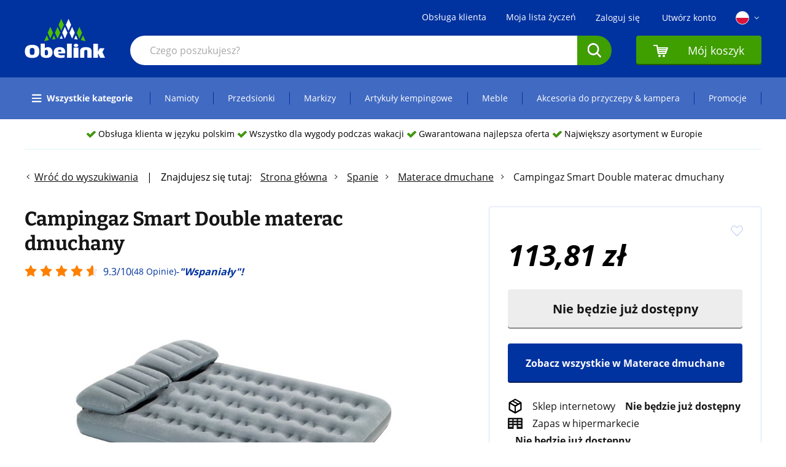

--- FILE ---
content_type: text/css
request_url: https://www.obelink.pl/static/version1768803141/frontend/Obelink/hyva/pl_PL/css/styles.min.css
body_size: 34020
content:
@tailwind base;@tailwind components;#category-view-container{margin-left:auto;margin-right:auto;margin-bottom:1rem}@media (min-width:768px){#category-view-container{margin-bottom:2.5rem}}.toolbar-products .modes-mode{height:1.5rem;width:1.5rem}.toolbar-products .modes-mode span{position:absolute;width:1px;height:1px;padding:0;margin:-1px;overflow:hidden;clip:rect(0,0,0,0);white-space:nowrap;border-width:0}.toolbar-products .modes-mode.mode-grid{background-image:url('data:image/svg+xml;utf8,<svg xmlns="http://www.w3.org/2000/svg" fill="none" viewBox="0 0 24 24" stroke="currentColor"><path stroke-linecap="round" stroke-linejoin="round" stroke-width="2" d="M4 6a2 2 0 012-2h2a2 2 0 012 2v2a2 2 0 01-2 2H6a2 2 0 01-2-2V6zM14 6a2 2 0 012-2h2a2 2 0 012 2v2a2 2 0 01-2 2h-2a2 2 0 01-2-2V6zM4 16a2 2 0 012-2h2a2 2 0 012 2v2a2 2 0 01-2 2H6a2 2 0 01-2-2v-2zM14 16a2 2 0 012-2h2a2 2 0 012 2v2a2 2 0 01-2 2h-2a2 2 0 01-2-2v-2z" /></svg>')}.toolbar-products .modes-mode.mode-list{background-image:url('data:image/svg+xml;utf8,<svg xmlns="http://www.w3.org/2000/svg" fill="none" viewBox="0 0 24 24" stroke="currentColor"> <path stroke-linecap="round" stroke-linejoin="round" stroke-width="2" d="M4 6h16M4 10h16M4 14h16M4 18h16" /></svg>')}.price-including-tax+.price-excluding-tax{font-size:14px;line-height:24px}.price-including-tax+.price-excluding-tax:before{content:attr(data-label) ": "}.price-excluding-tax,.price-including-tax{white-space:nowrap}.price-excluding-tax .price,.price-including-tax .price{font-family:OpenSans Semi Bold,sans-serif;line-height:1.625}.price-excluding-tax{display:block}[data-content-type$=block] .price-excluding-tax p:last-child{margin-bottom:1rem;margin-top:0}@media (min-width:1024px){.catalog-category-view.phpro_miraklshop-shop-products .price-excluding-tax.filter.product-listing-page,.catalogsearch-result-index.phpro_miraklshop-shop-products .price-excluding-tax.filter.product-listing-page{margin-top:0}}.price-container.price-tier_price{display:flex;gap:.25rem}.price-container.price-tier_price>.price-including-tax+.price-excluding-tax:before{content:"(" attr(data-label) ": "}.price-container.price-tier_price>.price-including-tax+.price-excluding-tax:after{content:")"}#customer-login-container{display:flex;flex-direction:column;justify-content:space-between;padding-top:2rem;padding-bottom:2rem}@media (min-width:768px){#customer-login-container{flex-direction:row}}.form-email,.form-input,.form-multiselect,.form-select,.form-textarea{min-height:44px}.form-checkbox[type=checkbox],.form-email,.form-input,.form-multiselect,.form-select,.form-textarea{border-radius:.25rem;border-width:2px;--tw-border-opacity:1;border-color:rgb(210 222 247/var(--tw-border-opacity))}.form-checkbox[type=checkbox]{box-sizing:border-box;height:1.5rem;width:1.5rem;--tw-bg-opacity:1}.form-checkbox[type=checkbox],.form-checkbox[type=checkbox]:checked{background-color:rgb(255 255 255/var(--tw-bg-opacity))}.form-checkbox[type=checkbox]:checked{display:block;--tw-border-opacity:1;border-color:rgb(210 222 247/var(--tw-border-opacity));--tw-bg-opacity:1;background-image:url(../svg/checkmark.svg);background-size:66%;background-position:50%;background-repeat:no-repeat;--tw-content:"";content:var(--tw-content)}[data-content-type$=block] .form-checkbox[type=checkbox]:checked p:last-child{margin-bottom:1rem;margin-top:0}@media (min-width:1024px){.catalog-category-view.phpro_miraklshop-shop-products .form-checkbox[type=checkbox]:checked.filter.product-listing-page,.catalogsearch-result-index.phpro_miraklshop-shop-products .form-checkbox[type=checkbox]:checked.filter.product-listing-page{margin-top:0}}.form-checkbox[type=checkbox]:focus,.form-checkbox[type=checkbox]:hover{--tw-border-opacity:1;--tw-shadow:0 0 #0000;--tw-shadow-colored:0 0 #0000;box-shadow:var(--tw-ring-offset-shadow,0 0 #0000),var(--tw-ring-shadow,0 0 #0000),var(--tw-shadow);--tw-ring-offset-shadow:var(--tw-ring-inset) 0 0 0 var(--tw-ring-offset-width) var(--tw-ring-offset-color);--tw-ring-shadow:var(--tw-ring-inset) 0 0 0 calc(var(--tw-ring-offset-width)) var(--tw-ring-color);--tw-ring-offset-width:0px}.form-checkbox[type=checkbox]:checked:focus,.form-checkbox[type=checkbox]:checked:hover,.form-checkbox[type=checkbox]:focus,.form-checkbox[type=checkbox]:hover{border-color:rgb(210 222 247/var(--tw-border-opacity));box-shadow:var(--tw-ring-offset-shadow),var(--tw-ring-shadow),var(--tw-shadow,0 0 #0000)}.form-checkbox[type=checkbox]:checked:focus,.form-checkbox[type=checkbox]:checked:hover{--tw-border-opacity:1;--tw-bg-opacity:1;background-color:rgb(255 255 255/var(--tw-bg-opacity));--tw-ring-offset-shadow:var(--tw-ring-inset) 0 0 0 var(--tw-ring-offset-width) var(--tw-ring-offset-color);--tw-ring-shadow:var(--tw-ring-inset) 0 0 0 calc(var(--tw-ring-offset-width)) var(--tw-ring-color)}.label.required:after{margin-left:.5rem;font-family:OpenSans Regular,sans-serif;font-size:12px;line-height:24px;--tw-text-opacity:1;color:rgb(241 0 0/var(--tw-text-opacity));--tw-content:"*";content:var(--tw-content)}.page.messages{position:relative;z-index:15}.page.messages,.page.messages .messages,.page.messages section#messages{grid-column:1/-1}.page.messages .messages,.page.messages section#messages{max-width:100%;width:100%;padding:0;margin:0 auto}@media (min-width:1024px){.page.messages .messages,.page.messages section#messages{max-width:1200px}}.page.messages .messages{padding-left:1rem;padding-right:1rem}@media (min-width:768px){.page.messages .messages{padding-left:0;padding-right:0}}.message{margin-bottom:.5rem;display:flex;width:100%;align-items:center;justify-content:space-between;padding:1rem 1.5rem;font-family:OpenSans Semi Bold,sans-serif;font-size:14px;line-height:24px;line-height:1.5rem}@media (min-width:1024px){.message{font-size:16px;line-height:24px}}.message.error{--tw-bg-opacity:1;background-color:rgb(255 233 233/var(--tw-bg-opacity));--tw-text-opacity:1;color:rgb(241 0 0/var(--tw-text-opacity))}.message.error .timeout-progress{background-color:rgb(241 0 0/var(--tw-bg-opacity))}.message.error .timeout-progress,.message.success{--tw-bg-opacity:1}.message.success{background-color:rgb(233 244 226/var(--tw-bg-opacity));--tw-text-opacity:1;color:rgb(63 158 0/var(--tw-text-opacity))}.message.success .timeout-progress{--tw-bg-opacity:1;background-color:rgb(63 158 0/var(--tw-bg-opacity))}.message.info,.message.notice{--tw-bg-opacity:1;background-color:rgb(238 249 253/var(--tw-bg-opacity));--tw-text-opacity:1;color:rgb(0 50 160/var(--tw-text-opacity))}.message.info .timeout-progress,.message.notice .timeout-progress{--tw-bg-opacity:1;background-color:rgb(0 50 160/var(--tw-bg-opacity))}.message.warning{--tw-bg-opacity:1;background-color:rgb(255 244 233/var(--tw-bg-opacity));--tw-text-opacity:1;color:rgb(255 128 0/var(--tw-text-opacity))}.message.warning .timeout-progress{--tw-bg-opacity:1;background-color:rgb(255 128 0/var(--tw-bg-opacity))}.message a{--tw-text-opacity:1;color:rgb(0 50 160/var(--tw-text-opacity));text-decoration-line:underline}.product-item .price-container{display:block}[data-content-type$=block] .product-item .price-container p:last-child{margin-bottom:1rem;margin-top:0}@media (min-width:1024px){.catalog-category-view.phpro_miraklshop-shop-products .product-item .price-container.filter.product-listing-page,.catalogsearch-result-index.phpro_miraklshop-shop-products .product-item .price-container.filter.product-listing-page{margin-top:0}}.product-item .price-container .price{font-family:OpenSans Semi Bold,sans-serif;font-size:1.125rem;line-height:1.75rem}.product-item .price-container .price-label{font-size:14px;line-height:24px}.product-item .special-price .price-container .price-label{position:absolute;width:1px;height:1px;padding:0;margin:-1px;overflow:hidden;clip:rect(0,0,0,0);white-space:nowrap;border-width:0}.product-item .old-price .price-container{--tw-text-opacity:1;color:rgb(107 114 128/var(--tw-text-opacity))}.product-item .old-price .price-container .price{font-size:16px;line-height:24px;font-weight:400}.catalog-product-view.page-layout-1column .columns .column.main{display:flex;width:100%;flex-direction:column}.catalog-product-view.page-layout-1column .columns .column.main .pdp-sidebar,.catalog-product-view.page-layout-1column .columns .column.main .product-info-main{width:100%!important}.catalog-product-view .related-or-upsell .product-item.item-product{height:-moz-min-content;height:min-content}@media (min-width:1024px){.catalog-product-view .related-or-upsell .product-item.item-product{margin-bottom:6rem;border-radius:.25rem;border-width:1px;--tw-border-opacity:1;border-color:rgb(213 224 248/var(--tw-border-opacity));padding:30px}}.catalog-product-view .exact-delivery-day{font-family:OpenSans Bold,sans-serif;--tw-text-opacity:1;color:rgb(63 158 0/var(--tw-text-opacity))}.catalog-product-view .additional-attributes .attr-group .attribute-row{--tw-bg-opacity:1;background-color:rgb(238 249 253/var(--tw-bg-opacity))}.catalog-product-view .additional-attributes .attr-group .attribute-row.even{--tw-bg-opacity:1;background-color:rgb(255 255 255/var(--tw-bg-opacity))}@media (min-width:1024px){.catalog-product-view.page-layout-1column .columns .column.main{display:flex;flex-direction:row;justify-content:space-between}.catalog-product-view.page-layout-1column .columns .column.main .product-info-main{width:57%!important}.catalog-product-view.page-layout-1column .columns .column.main .pdp-sidebar{width:37%!important}}.page-product-bundle .price-final_price .price-from .price-container,.page-product-bundle .price-final_price .price-to .price-container{margin-bottom:1rem;display:block;--tw-text-opacity:1;color:rgb(55 65 81/var(--tw-text-opacity))}[data-content-type$=block] .page-product-bundle .price-final_price .price-from .price-container p:last-child,[data-content-type$=block] .page-product-bundle .price-final_price .price-to .price-container p:last-child{margin-bottom:1rem;margin-top:0}@media (min-width:1024px){.catalog-category-view.phpro_miraklshop-shop-products .page-product-bundle .price-final_price .price-from .price-container.filter.product-listing-page,.catalog-category-view.phpro_miraklshop-shop-products .page-product-bundle .price-final_price .price-to .price-container.filter.product-listing-page,.catalogsearch-result-index.phpro_miraklshop-shop-products .page-product-bundle .price-final_price .price-from .price-container.filter.product-listing-page,.catalogsearch-result-index.phpro_miraklshop-shop-products .page-product-bundle .price-final_price .price-to .price-container.filter.product-listing-page{margin-top:0}}.page-product-bundle .price-final_price .price-from .price-container .price-label,.page-product-bundle .price-final_price .price-to .price-container .price-label{display:block;font-size:1.125rem;line-height:1.75rem;font-weight:500}[data-content-type$=block] .page-product-bundle .price-final_price .price-from .price-container .price-label p:last-child,[data-content-type$=block] .page-product-bundle .price-final_price .price-to .price-container .price-label p:last-child{margin-bottom:1rem;margin-top:0}@media (min-width:1024px){.catalog-category-view.phpro_miraklshop-shop-products .page-product-bundle .price-final_price .price-from .price-container .price-label.filter.product-listing-page,.catalog-category-view.phpro_miraklshop-shop-products .page-product-bundle .price-final_price .price-to .price-container .price-label.filter.product-listing-page,.catalogsearch-result-index.phpro_miraklshop-shop-products .page-product-bundle .price-final_price .price-from .price-container .price-label.filter.product-listing-page,.catalogsearch-result-index.phpro_miraklshop-shop-products .page-product-bundle .price-final_price .price-to .price-container .price-label.filter.product-listing-page{margin-top:0}}.page-product-bundle .price-final_price .price-from .price-container .price,.page-product-bundle .price-final_price .price-to .price-container .price{font-family:OpenSans Semi Bold,sans-serif;font-size:1.5rem;line-height:2rem;line-height:1.25;--tw-text-opacity:1;color:rgb(31 41 55/var(--tw-text-opacity))}.page-product-bundle .price-final_price .price-from .price-including-tax+.price-excluding-tax,.page-product-bundle .price-final_price .price-to .price-including-tax+.price-excluding-tax{margin-top:.25rem}.page-product-bundle .price-final_price .price-from .price-including-tax+.price-excluding-tax .price,.page-product-bundle .price-final_price .price-to .price-including-tax+.price-excluding-tax .price{font-size:16px;line-height:24px}.page-product-bundle .price-final_price .price-from .old-price .price-container .price,.page-product-bundle .price-final_price .price-from .old-price .price-container .price-label,.page-product-bundle .price-final_price .price-to .old-price .price-container .price,.page-product-bundle .price-final_price .price-to .old-price .price-container .price-label{display:inline;font-size:16px;line-height:24px;font-weight:400;--tw-text-opacity:1;color:rgb(107 114 128/var(--tw-text-opacity))}.page-product-bundle .fieldset-bundle-options{display:none}.wishlist-widget .price-box .old-price,.wishlist-widget .price-box .price-label{position:absolute;width:1px;height:1px;padding:0;margin:-1px;overflow:hidden;clip:rect(0,0,0,0);white-space:nowrap;border-width:0}.backdrop{position:fixed;top:0;right:0;bottom:0;left:0;display:flex;background-color:rgb(0 0 0/var(--tw-bg-opacity));--tw-bg-opacity:0.25}#facet-filter-form .obelink-main-loader{display:none}@media (min-width:768px){#facet-filter-form .obelink-main-loader{display:flex}}.snap{scroll-snap-type:x mandatory;-ms-overflow-style:none;scroll-behavior:smooth;scrollbar-width:none}.snap::-webkit-scrollbar{display:none}.snap>div{scroll-snap-align:start}body{overflow-y:scroll}.clearfix:after{content:"";display:block;clear:both}.product-image-container{display:inline-block;width:100%!important}.product-image-container img{aspect-ratio:4/3;-o-object-fit:scale-down;object-fit:scale-down;width:100%}.page-layout-1column .page-wrapper .page-bottom,.page-layout-1column .page-wrapper .page-header,.page-layout-1column .page-wrapper .page-main,.page-layout-1column .page-wrapper .phpro-hyva-menu-wrapper,.page-layout-1column .page-wrapper .top-container,.page-layout-2columns-left .page-wrapper .page-bottom,.page-layout-2columns-left .page-wrapper .page-header,.page-layout-2columns-left .page-wrapper .page-main,.page-layout-2columns-left .page-wrapper .phpro-hyva-menu-wrapper,.page-layout-2columns-left .page-wrapper .top-container{display:grid;max-width:100%;grid-template-columns:repeat(12,1fr);justify-content:center;-moz-column-gap:1rem;column-gap:1rem;padding-left:1rem;padding-right:1rem}.page-layout-1column .page-wrapper .page-main .columns,.page-layout-2columns-left .page-wrapper .page-main .columns{max-width:100%;width:100%;padding:0;margin:0;grid-column:1/-1}.page-layout-1column .page-main .columns .column.main,.page-layout-1column .page-wrapper .page-bottom .content,.page-layout-2columns-left .page-wrapper .page-bottom .content{grid-column:1/-1}.page-layout-2columns-left .page-wrapper .page-main .columns{display:flex;flex-direction:column;flex-wrap:nowrap}.page-main{margin-bottom:2rem}.columns .main{order:2}.columns .sidebar{order:3}.page-main-full-width .columns,.product-main-full-width .columns{max-width:none}.page-main-full-width .columns{padding-left:0;padding-right:0}.page-with-filter .columns .sidebar-main{order:1}@media (min-width:376px){.page-layout-1column .page-wrapper .page-bottom,.page-layout-1column .page-wrapper .page-header,.page-layout-1column .page-wrapper .page-main,.page-layout-1column .page-wrapper .phpro-hyva-menu-wrapper,.page-layout-1column .page-wrapper .top-container,.page-layout-2columns-left .page-wrapper .page-bottom,.page-layout-2columns-left .page-wrapper .page-header,.page-layout-2columns-left .page-wrapper .page-main,.page-layout-2columns-left .page-wrapper .phpro-hyva-menu-wrapper,.page-layout-2columns-left .page-wrapper .top-container{grid-template-columns:repeat(12,minmax(14px,1fr))}}@media (min-width:640px){.page-layout-2columns-left .columns .sidebar,.page-layout-2columns-right .columns .sidebar,.page-layout-3columns .columns .sidebar{order:3}.page-with-filter .columns .sidebar-main{order:1}}@media (min-width:768px){.page-layout-2columns-left .sidebar-main,.page-layout-2columns-right .sidebar-main,.page-layout-2columns-right.page-with-filter .sidebar-main{order:3}.page-layout-2columns-left .page-wrapper .page-main .columns{display:flex;flex-direction:row;flex-wrap:wrap}.page-layout-2columns-left .page-wrapper .page-main .columns .column.main{width:calc(100% - 252px)}.page-layout-2columns-left .page-wrapper .page-main .columns .sidebar-main{margin-right:16px;box-sizing:border-box;width:236px}}@media (min-width:1280px){.page-layout-1column .page-wrapper .page-bottom,.page-layout-1column .page-wrapper .page-header,.page-layout-1column .page-wrapper .page-main,.page-layout-1column .page-wrapper .phpro-hyva-menu-wrapper,.page-layout-1column .page-wrapper .top-container,.page-layout-2columns-left .page-wrapper .page-bottom,.page-layout-2columns-left .page-wrapper .page-header,.page-layout-2columns-left .page-wrapper .page-main,.page-layout-2columns-left .page-wrapper .phpro-hyva-menu-wrapper,.page-layout-2columns-left .page-wrapper .top-container{display:grid;grid-template-columns:repeat(12,minmax(78px,78px));justify-content:center;-moz-column-gap:1.5rem;column-gap:1.5rem;padding:0}.page-layout-2columns-left .page-wrapper .page-main .columns{display:flex;flex-direction:row;flex-wrap:wrap}.page-layout-2columns-left .page-wrapper .page-main .columns .column.main{width:calc(100% - 300px)}.page-layout-2columns-left .page-wrapper .page-main .columns .sidebar-main{margin-right:24px;box-sizing:border-box;width:276px}}.swatch-attribute .swatch-attribute-options{display:flex;flex-direction:row;align-items:center}.swatch-attribute .swatch-attribute-options .swatch-option{margin-bottom:0;display:flex;align-items:center;justify-content:center}.swatch-attribute .carousel-next:disabled,.swatch-attribute .carousel-prev:disabled{--tw-text-opacity:1;color:rgb(237 237 237/var(--tw-text-opacity));opacity:1}@media (min-width:768px){.product-item-card.double-swatch:hover,.product-item-card.single-swatch:hover{z-index:10;--tw-bg-opacity:1;background-color:rgb(255 255 255/var(--tw-bg-opacity));padding-bottom:1rem}}.product-item-card.double-swatch:hover .swatches-wrapper,.product-item-card.single-swatch:hover .swatches-wrapper{overflow:auto}@media (min-width:768px){.product-item-card.double-swatch:hover .swatches-wrapper,.product-item-card.single-swatch:hover .swatches-wrapper{height:auto}.product-item-card.single-swatch:hover{margin-bottom:-86px}.product-item-card.double-swatch:hover{margin-bottom:-150px}}body{--tw-bg-opacity:1;background-color:rgb(255 255 255/var(--tw-bg-opacity))}#cart-drawer{--tw-text-opacity:1;color:rgb(0 0 0/var(--tw-text-opacity))}[x-cloak]{display:none!important}.input{margin-right:.5rem;width:auto;border-radius:.25rem;border-width:1px;padding:.5rem 1rem;font-size:16px;line-height:24px}@media (min-width:768px){.input{margin-right:1rem}}@media (min-width:1024px){.input{margin-right:0}}@media (min-width:1280px){.input{margin-right:1rem}}.input-light{--tw-border-opacity:1;border-color:rgb(156 163 175/var(--tw-border-opacity));--tw-bg-opacity:1;background-color:rgb(255 255 255/var(--tw-bg-opacity))}.input-light:focus{--tw-border-opacity:1;border-color:rgb(29 78 216/var(--tw-border-opacity));outline:2px solid #0000;outline-offset:2px}.catalog-product-view [data-product-section=review_list]{padding-bottom:0}.catalog-product-view [data-product-section=review_list] .amreview-summary-info .amstars-rating-container svg{height:22px;width:22px}@media (min-width:1024px){.catalog-product-view [data-product-section=review_list] .amreview-review-items .amstars-rating-container{margin-top:-2px}}.catalog-product-view [data-product-section=review_list] .toolbar .pager-container{display:flex!important}.catalog-product-view [data-product-section=review_list] .toolbar .pager-wrapper{justify-content:flex-start!important}.catalog-product-view [data-product-section=review_form]{padding-bottom:0}.catalog-product-view [data-product-section=review_list]+.pdp-component-separator-mobile{display:none!important}.duration-200{transition-duration:.2s}.ease-in{transition-timing-function:cubic-bezier(.4,0,1,1)}.ease-out{transition-timing-function:cubic-bezier(0,0,.2,1)}.transition{transition:transform .25s ease,color .25s ease}.transform-180{transform:rotate(-180deg)}@font-face{font-family:Bitter Bold;font-display:swap;src:url(../fonts/Bitter/Bold/Bitter-Bold.woff2) format("woff2"),url(../fonts/Bitter/Bold/Bitter-Bold.woff) format("woff"),url(../fonts/Bitter/Bold/Bitter-Bold.ttf) format("truetype")}@font-face{font-family:Bitter Regular;font-display:swap;src:url(../fonts/Bitter/Regular/Bitter-Regular.woff2) format("woff2"),url(../fonts/Bitter/Regular/Bitter-Regular.woff) format("woff"),url(../fonts/Bitter/Regular/Bitter-Regular.ttf) format("truetype")}@font-face{font-family:OpenSans Light Italic;font-display:swap;src:url(../fonts/OpenSans/LightItalic/OpenSans-LightItalic.woff2) format("woff2"),url(../fonts/OpenSans/LightItalic/OpenSans-LightItalic.woff) format("woff"),url(../fonts/OpenSans/LightItalic/OpenSans-LightItalic.ttf) format("truetype")}@font-face{font-family:OpenSans Regular;font-display:swap;src:url(../fonts/OpenSans/Regular/OpenSans-Regular.woff2) format("woff2"),url(../fonts/OpenSans/Regular/OpenSans-Regular.woff) format("woff"),url(../fonts/OpenSans/Regular/OpenSans-Regular.ttf) format("truetype")}@font-face{font-family:OpenSans Semi Bold;font-display:swap;src:url(../fonts/OpenSans/SemiBold/OpenSans-SemiBold.woff2) format("woff2"),url(../fonts/OpenSans/SemiBold/OpenSans-SemiBold.woff) format("woff"),url(../fonts/OpenSans/SemiBold/OpenSans-SemiBold.ttf) format("truetype")}@font-face{font-family:OpenSans Bold;font-display:swap;src:url(../fonts/OpenSans/Bold/OpenSans-Bold.woff2) format("woff2"),url(../fonts/OpenSans/Bold/OpenSans-Bold.woff) format("woff"),url(../fonts/OpenSans/Bold/OpenSans-Bold.ttf) format("truetype")}@font-face{font-family:OpenSans Bold Italic;font-display:swap;src:url(../fonts/OpenSans/BoldItalic/OpenSans-BoldItalic.woff2) format("woff2"),url(../fonts/OpenSans/BoldItalic/OpenSans-BoldItalic.woff) format("woff"),url(../fonts/OpenSans/BoldItalic/OpenSans-BoldItalic.ttf) format("truetype")}[data-content-type=row],[data-content-type=row][data-appearance=contained]{box-sizing:border-box}[data-content-type=row][data-appearance=contained]{max-width:100%;width:100%;padding:0;grid-column:1/-1;margin:0 auto}[data-content-type=row][data-appearance=contained] [data-element=inner]{box-sizing:border-box;background-attachment:scroll!important}[data-content-type=row][data-appearance=full-bleed]{background-attachment:scroll!important}[data-content-type=row][data-appearance=full-width]{position:relative;left:50%;right:50%;margin-left:-50vw;margin-right:-50vw;width:100vw;padding-left:1rem;padding-right:1rem}@media (min-width:1280px){[data-content-type=row][data-appearance=full-width]{left:auto;right:auto;margin-left:0;margin-right:0;width:100%;padding-left:0;padding-right:0}}[data-content-type=row][data-appearance=full-width]{background-attachment:scroll!important}[data-content-type=row][data-appearance=full-width]>.row-full-width-inner{max-width:100%;width:100%;padding:0;margin:0;grid-column:1/-1}[data-content-type=column-group],[data-content-type=column-line]{flex-wrap:wrap}@media (min-width:768px){[data-content-type=column-group],[data-content-type=column-line]{flex-wrap:nowrap}}[data-content-type=column]{box-sizing:border-box;width:100%;max-width:100%;background-attachment:scroll!important;flex-basis:100%}@media (min-width:768px){[data-content-type=column]{flex-basis:auto}}[data-content-type=tabs] .tabs-navigation{margin-bottom:-1px;display:block;padding:0;--tw-shadow:0px 1px 2px 0px #0000000f,0px 1px 3px 0px #0000001a;--tw-shadow-colored:0px 1px 2px 0px var(--tw-shadow-color),0px 1px 3px 0px var(--tw-shadow-color);box-shadow:var(--tw-ring-offset-shadow,0 0 #0000),var(--tw-ring-shadow,0 0 #0000),var(--tw-shadow)}[data-content-type$=block] [data-content-type=tabs] .tabs-navigation p:last-child{margin-bottom:1rem;margin-top:0}@media (min-width:1024px){.catalog-category-view.phpro_miraklshop-shop-products [data-content-type=tabs] .tabs-navigation.filter.product-listing-page,.catalogsearch-result-index.phpro_miraklshop-shop-products [data-content-type=tabs] .tabs-navigation.filter.product-listing-page{margin-top:0}}[data-content-type=tabs] .tabs-navigation li.tab-header{position:relative;margin:0 0 0 -1px;display:inline-block;max-width:100%;overflow-wrap:break-word;border-bottom-left-radius:0;border-bottom-right-radius:0;border-width:1px 1px 0;border-style:solid;--tw-border-opacity:1;border-color:rgb(209 213 219/var(--tw-border-opacity));--tw-bg-opacity:1;background-color:rgb(243 244 246/var(--tw-bg-opacity));word-break:break-word}[data-content-type=tabs] .tabs-navigation li.tab-header:first-child{margin-left:0}[data-content-type=tabs] .tabs-navigation li.tab-header.active{z-index:20;--tw-bg-opacity:1;background-color:rgb(255 255 255/var(--tw-bg-opacity));border-bottom:1px solid #fff}[data-content-type=tabs] .tabs-navigation li.tab-header a.tab-title{position:relative;display:block;cursor:pointer;white-space:normal;padding:.75rem 1.25rem;vertical-align:middle;font-family:OpenSans Semi Bold,sans-serif;font-size:14px;line-height:24px}[data-content-type$=block] [data-content-type=tabs] .tabs-navigation li.tab-header a.tab-title p:last-child{margin-bottom:1rem;margin-top:0}@media (min-width:1024px){.catalog-category-view.phpro_miraklshop-shop-products [data-content-type=tabs] .tabs-navigation li.tab-header a.tab-title.filter.product-listing-page,.catalogsearch-result-index.phpro_miraklshop-shop-products [data-content-type=tabs] .tabs-navigation li.tab-header a.tab-title.filter.product-listing-page{margin-top:0}}[data-content-type=tabs] .tabs-navigation li.tab-header a.tab-title span{font-family:OpenSans Semi Bold,sans-serif;line-height:1.25rem;--tw-text-opacity:1;color:rgb(0 0 0/var(--tw-text-opacity))}[data-content-type=tabs] .tabs-content{position:relative;z-index:10;overflow:hidden;border-radius:.125rem;border-width:1px;border-style:solid;--tw-border-opacity:1;border-color:rgb(209 213 219/var(--tw-border-opacity));--tw-bg-opacity:1;background-color:rgb(0 50 160/var(--tw-bg-opacity));--tw-shadow:0px 1px 2px 0px #0000000f,0px 1px 3px 0px #0000001a;--tw-shadow-colored:0px 1px 2px 0px var(--tw-shadow-color),0px 1px 3px 0px var(--tw-shadow-color);box-shadow:var(--tw-ring-offset-shadow,0 0 #0000),var(--tw-ring-shadow,0 0 #0000),var(--tw-shadow)}[data-content-type=tabs] .tabs-content,[data-content-type=tabs] .tabs-content [data-content-type=tab-item]{box-sizing:border-box}[data-content-type=tabs] .tabs-content [data-content-type=tab-item]{padding:2rem;min-height:inherit;background-attachment:scroll!important}[data-content-type=tabs].tab-align-left .tabs-content{border-top-left-radius:0!important}[data-content-type=tabs].tab-align-right .tabs-content{border-top-right-radius:0!important}[data-content-type=heading],[data-content-type=text]{overflow-wrap:break-word;word-break:break-word}[data-content-type=buttons]{max-width:100%}[data-content-type=buttons] [data-content-type=button-item]{margin-right:.5rem;margin-bottom:.5rem;max-width:100%}[data-content-type=buttons] [data-content-type=button-item] [data-element=empty_link],[data-content-type=buttons] [data-content-type=button-item] [data-element=link]{max-width:100%;overflow-wrap:break-word;word-break:break-word}[data-content-type=buttons] [data-content-type=button-item] [data-element=empty_link]{cursor:default}[data-content-type=buttons] [data-content-type=button-item] a,[data-content-type=buttons] [data-content-type=button-item] button,[data-content-type=buttons] [data-content-type=button-item] div{display:inline-block;--tw-shadow:0 0 #0000;--tw-shadow-colored:0 0 #0000;box-shadow:var(--tw-ring-offset-shadow,0 0 #0000),var(--tw-ring-shadow,0 0 #0000),var(--tw-shadow)}[data-content-type=buttons] [data-content-type=button-item] a.pagebuilder-button-link,[data-content-type=buttons] [data-content-type=button-item] button.pagebuilder-button-link,[data-content-type=buttons] [data-content-type=button-item] div.pagebuilder-button-link{box-sizing:border-box}a.pagebuilder-button-primary,button.pagebuilder-button-primary,div.pagebuilder-button-primary{display:flex;align-items:center;border-radius:.25rem;background-color:rgb(107 114 128/var(--tw-bg-opacity));padding:.75rem 1.25rem;font-family:OpenSans Regular,sans-serif;--tw-shadow:inset 0 -2px 0 0 #0000006b;--tw-shadow-colored:inset 0 -2px 0 0 var(--tw-shadow-color);box-shadow:var(--tw-ring-offset-shadow,0 0 #0000),var(--tw-ring-shadow,0 0 #0000),var(--tw-shadow)}a.pagebuilder-button-primary svg,button.pagebuilder-button-primary svg,div.pagebuilder-button-primary svg{display:inline-flex}a.pagebuilder-button-primary span,button.pagebuilder-button-primary span,div.pagebuilder-button-primary span{vertical-align:middle}a.pagebuilder-button-primary:hover,button.pagebuilder-button-primary:hover,div.pagebuilder-button-primary:hover{background-color:rgb(75 85 99/var(--tw-bg-opacity))}a.pagebuilder-button-primary:focus,button.pagebuilder-button-primary:focus,div.pagebuilder-button-primary:focus{border-color:#0000;outline:2px solid #0000;outline-offset:2px;--tw-ring-offset-shadow:var(--tw-ring-inset) 0 0 0 var(--tw-ring-offset-width) var(--tw-ring-offset-color);--tw-ring-shadow:var(--tw-ring-inset) 0 0 0 calc(4px + var(--tw-ring-offset-width)) var(--tw-ring-color);box-shadow:var(--tw-ring-offset-shadow),var(--tw-ring-shadow),var(--tw-shadow,0 0 #0000);--tw-ring-color:rgb(0 50 160/var(--tw-ring-opacity));--tw-ring-opacity:0.5}a.pagebuilder-button-primary:disabled,button.pagebuilder-button-primary:disabled,div.pagebuilder-button-primary:disabled{opacity:.4}a.pagebuilder-button-primary:focus,a.pagebuilder-button-primary:focus-visible,button.pagebuilder-button-primary:focus,button.pagebuilder-button-primary:focus-visible,div.pagebuilder-button-primary:focus,div.pagebuilder-button-primary:focus-visible{outline:2px solid #0000;outline-offset:2px;--tw-ring-offset-shadow:var(--tw-ring-inset) 0 0 0 var(--tw-ring-offset-width) var(--tw-ring-offset-color);--tw-ring-shadow:var(--tw-ring-inset) 0 0 0 calc(var(--tw-ring-offset-width)) var(--tw-ring-color);box-shadow:var(--tw-ring-offset-shadow),var(--tw-ring-shadow),var(--tw-shadow,0 0 #0000)}a.pagebuilder-button-primary,button.pagebuilder-button-primary,div.pagebuilder-button-primary{--tw-bg-opacity:1;background-color:rgb(63 158 0/var(--tw-bg-opacity));font-family:OpenSans Bold,sans-serif;font-size:16px;line-height:24px;--tw-text-opacity:1;color:rgb(255 255 255/var(--tw-text-opacity))}a.pagebuilder-button-primary:hover,button.pagebuilder-button-primary:hover,div.pagebuilder-button-primary:hover{--tw-bg-opacity:1;background-color:rgb(54 136 0/var(--tw-bg-opacity));--tw-text-opacity:1;color:rgb(255 255 255/var(--tw-text-opacity))}#addtocart-modal a.pagebuilder-button-primary.added-to-cart,#addtocart-modal button.pagebuilder-button-primary.added-to-cart,#addtocart-modal div.pagebuilder-button-primary.added-to-cart{border-width:1px;--tw-border-opacity:1;border-color:rgb(63 158 0/var(--tw-border-opacity));--tw-bg-opacity:1;background-color:rgb(255 255 255/var(--tw-bg-opacity));--tw-text-opacity:1;color:rgb(63 158 0/var(--tw-text-opacity));--tw-shadow:0 0 #0000;--tw-shadow-colored:0 0 #0000;box-shadow:var(--tw-ring-offset-shadow,0 0 #0000),var(--tw-ring-shadow,0 0 #0000),var(--tw-shadow)}#addtocart-modal a.pagebuilder-button-primary.added-to-cart:hover,#addtocart-modal button.pagebuilder-button-primary.added-to-cart:hover,#addtocart-modal div.pagebuilder-button-primary.added-to-cart:hover{--tw-bg-opacity:1;background-color:rgb(255 255 255/var(--tw-bg-opacity));--tw-text-opacity:1;color:rgb(63 158 0/var(--tw-text-opacity))}.catalog-product-view .product-info-block .product-add-to-cart button button.come-to-our-store.pagebuilder-button-primary:disabled,.catalog-product-view .product-info-block .product-add-to-cart button button.out-of-stock.pagebuilder-button-primary:disabled,.catalog-product-view .product-info-block .product-add-to-cart button div.come-to-our-store.pagebuilder-button-primary:disabled,.catalog-product-view .product-info-block .product-add-to-cart button div.out-of-stock.pagebuilder-button-primary:disabled,.catalog-product-view .product-info-block .product-add-to-cart buttona.come-to-our-store.pagebuilder-button-primary:disabled,.catalog-product-view .product-info-block .product-add-to-cart buttona.out-of-stock.pagebuilder-button-primary:disabled{opacity:1}a.pagebuilder-button-secondary,button.pagebuilder-button-secondary,div.pagebuilder-button-secondary{display:flex;align-items:center;border-radius:.25rem;background-color:rgb(107 114 128/var(--tw-bg-opacity));padding:.75rem 1.25rem;font-family:OpenSans Regular,sans-serif;--tw-shadow:inset 0 -2px 0 0 #0000006b;--tw-shadow-colored:inset 0 -2px 0 0 var(--tw-shadow-color);box-shadow:var(--tw-ring-offset-shadow,0 0 #0000),var(--tw-ring-shadow,0 0 #0000),var(--tw-shadow)}a.pagebuilder-button-secondary svg,button.pagebuilder-button-secondary svg,div.pagebuilder-button-secondary svg{display:inline-flex}a.pagebuilder-button-secondary span,button.pagebuilder-button-secondary span,div.pagebuilder-button-secondary span{vertical-align:middle}a.pagebuilder-button-secondary:hover,button.pagebuilder-button-secondary:hover,div.pagebuilder-button-secondary:hover{background-color:rgb(75 85 99/var(--tw-bg-opacity))}a.pagebuilder-button-secondary:focus,button.pagebuilder-button-secondary:focus,div.pagebuilder-button-secondary:focus{border-color:#0000;outline:2px solid #0000;outline-offset:2px;--tw-ring-offset-shadow:var(--tw-ring-inset) 0 0 0 var(--tw-ring-offset-width) var(--tw-ring-offset-color);--tw-ring-shadow:var(--tw-ring-inset) 0 0 0 calc(4px + var(--tw-ring-offset-width)) var(--tw-ring-color);box-shadow:var(--tw-ring-offset-shadow),var(--tw-ring-shadow),var(--tw-shadow,0 0 #0000);--tw-ring-color:rgb(0 50 160/var(--tw-ring-opacity));--tw-ring-opacity:0.5}a.pagebuilder-button-secondary:disabled,button.pagebuilder-button-secondary:disabled,div.pagebuilder-button-secondary:disabled{opacity:.4}a.pagebuilder-button-secondary:focus,a.pagebuilder-button-secondary:focus-visible,button.pagebuilder-button-secondary:focus,button.pagebuilder-button-secondary:focus-visible,div.pagebuilder-button-secondary:focus,div.pagebuilder-button-secondary:focus-visible{outline:2px solid #0000;outline-offset:2px;--tw-ring-offset-shadow:var(--tw-ring-inset) 0 0 0 var(--tw-ring-offset-width) var(--tw-ring-offset-color);--tw-ring-shadow:var(--tw-ring-inset) 0 0 0 calc(var(--tw-ring-offset-width)) var(--tw-ring-color);box-shadow:var(--tw-ring-offset-shadow),var(--tw-ring-shadow),var(--tw-shadow,0 0 #0000)}a.pagebuilder-button-secondary,button.pagebuilder-button-secondary,div.pagebuilder-button-secondary{justify-content:center;--tw-bg-opacity:1;background-color:rgb(0 50 160/var(--tw-bg-opacity));font-family:OpenSans Bold,sans-serif;font-size:16px;line-height:24px;--tw-text-opacity:1;color:rgb(255 255 255/var(--tw-text-opacity));transition-property:all;transition-timing-function:cubic-bezier(.4,0,.2,1);transition-duration:.15s}@media (min-width:768px){a.pagebuilder-button-secondary,button.pagebuilder-button-secondary,div.pagebuilder-button-secondary{font-size:18px;line-height:24px}}a.pagebuilder-button-secondary:hover,button.pagebuilder-button-secondary:hover,div.pagebuilder-button-secondary:hover{--tw-bg-opacity:1;background-color:rgb(37 87 197/var(--tw-bg-opacity))}@media (hover:hover){a.pagebuilder-button-secondary .btn-secondary:hover,button.pagebuilder-button-secondary .btn-secondary:hover,div.pagebuilder-button-secondary .btn-secondary:hover{--tw-bg-opacity:1;background-color:rgb(65 106 194/var(--tw-bg-opacity))}}@media (min-width:768px){a.pagebuilder-button-secondary.product-view-category-btn,button.pagebuilder-button-secondary.product-view-category-btn,div.pagebuilder-button-secondary.product-view-category-btn{font-size:16px;line-height:24px}}.catalog-product-view .product-info-block .product-add-to-cart button button.come-to-our-store.pagebuilder-button-secondary:disabled,.catalog-product-view .product-info-block .product-add-to-cart button button.out-of-stock.pagebuilder-button-secondary:disabled,.catalog-product-view .product-info-block .product-add-to-cart button div.come-to-our-store.pagebuilder-button-secondary:disabled,.catalog-product-view .product-info-block .product-add-to-cart button div.out-of-stock.pagebuilder-button-secondary:disabled,.catalog-product-view .product-info-block .product-add-to-cart buttona.come-to-our-store.pagebuilder-button-secondary:disabled,.catalog-product-view .product-info-block .product-add-to-cart buttona.out-of-stock.pagebuilder-button-secondary:disabled{opacity:1}[data-content-type=html]{overflow-wrap:break-word;word-break:break-word}[data-content-type]{box-sizing:border-box}[data-content-type]>[data-element=link],[data-content-type]>[data-element=link] img{border-radius:inherit}[data-content-type] .pagebuilder-mobile-hidden{display:none}@media (min-width:768px){[data-content-type] .pagebuilder-mobile-hidden{display:block}[data-content-type] .pagebuilder-mobile-only{display:none}}[data-content-type] figcaption{overflow-wrap:break-word;word-break:break-word}[data-content-type=video]{font-size:0}[data-content-type=video] .pagebuilder-video-inner{box-sizing:border-box;display:inline-block;width:100%}[data-content-type=video] .pagebuilder-video-container{position:relative;overflow:hidden;border-radius:inherit;padding-top:56.25%}[data-content-type=video] iframe,[data-content-type=video] video{position:absolute;left:0;top:0;height:100%;width:100%}[data-content-type=banner]>[data-element=empty_link],[data-content-type=banner]>[data-element=empty_link]:hover,[data-content-type=banner]>[data-element=link],[data-content-type=banner]>[data-element=link]:hover{color:inherit;text-decoration:inherit}[data-content-type=banner] .pagebuilder-banner-wrapper{overflow-wrap:break-word;word-break:break-word;background-clip:padding-box;border-radius:inherit;background-attachment:scroll!important}[data-content-type=banner] .pagebuilder-banner-wrapper,[data-content-type=banner] .pagebuilder-banner-wrapper .pagebuilder-overlay{box-sizing:border-box}[data-content-type=banner] .pagebuilder-banner-wrapper .pagebuilder-overlay{position:relative;padding:2rem;transition-property:color,background-color,border-color,text-decoration-color,fill,stroke,opacity,box-shadow,transform,filter,-webkit-backdrop-filter;transition-property:color,background-color,border-color,text-decoration-color,fill,stroke,opacity,box-shadow,transform,filter,backdrop-filter;transition-property:color,background-color,border-color,text-decoration-color,fill,stroke,opacity,box-shadow,transform,filter,backdrop-filter,-webkit-backdrop-filter;transition-duration:.5s;transition-timing-function:cubic-bezier(.4,0,.2,1);transition:transform .25s ease,color .25s ease}[data-content-type=banner] .pagebuilder-banner-wrapper .pagebuilder-overlay.pagebuilder-poster-overlay{display:flex;align-items:center;justify-content:center}[data-content-type=banner] .pagebuilder-banner-wrapper .pagebuilder-overlay:not(.pagebuilder-poster-overlay){max-width:none}@media (min-width:768px){[data-content-type=banner] .pagebuilder-banner-wrapper .pagebuilder-overlay:not(.pagebuilder-poster-overlay){max-width:36rem}}[data-content-type=banner] .pagebuilder-banner-wrapper.jarallax .video-overlay{z-index:0}[data-content-type=banner] .pagebuilder-banner-wrapper [data-element=content]{overflow:auto;min-height:50px}[data-content-type=banner] .pagebuilder-banner-wrapper .pagebuilder-banner-button{margin:1.25rem 0 0;display:inline-block;max-width:100%;overflow-wrap:break-word;transition-property:opacity;transition-duration:.5s;transition-timing-function:cubic-bezier(.4,0,.2,1);word-break:break-word;text-align:inherit}[data-content-type=banner] .pagebuilder-banner-wrapper .pagebuilder-poster-content{width:100%}[data-content-type=banner][data-appearance=collage-centered] .pagebuilder-banner-wrapper .pagebuilder-overlay{margin-left:auto;margin-right:auto}[data-content-type=banner][data-appearance=collage-left] .pagebuilder-banner-wrapper .pagebuilder-overlay{margin-right:auto}[data-content-type=banner][data-appearance=collage-right] .pagebuilder-banner-wrapper .pagebuilder-overlay{margin-left:auto}[data-content-type=slider]{visibility:hidden;position:relative}[data-content-type=slider].glider-initialized{visibility:visible}[data-content-type=slider] [data-role=glider-content]{overflow-y:hidden}[data-content-type=slider] a.button{color:initial;padding:10px;text-decoration:none}[data-content-type=slider] .carousel-nav{position:absolute;bottom:0;margin-bottom:.5rem;background-color:rgb(249 250 251/var(--tw-bg-opacity));--tw-bg-opacity:0.75;left:50%;transform:translateX(-50%)}[data-content-type=slide]{box-sizing:border-box;overflow:hidden;line-height:1.25rem;min-height:inherit}[data-content-type=slide]>[data-element=empty_link],[data-content-type=slide]>[data-element=link]{color:inherit;min-height:inherit;text-decoration:inherit}[data-content-type=slide]>[data-element=empty_link]:hover,[data-content-type=slide]>[data-element=link]:hover{color:inherit;text-decoration:inherit}[data-content-type=slide]+[data-content-type=slide]{height:0;min-height:0}[data-content-type=slide] .pagebuilder-slide-wrapper{box-sizing:border-box;overflow-wrap:break-word;word-break:break-word;border-radius:inherit;min-height:inherit}[data-content-type=slide] .pagebuilder-slide-wrapper .jarallax-viewport-element{position:absolute;top:0;z-index:50;height:100%;width:.125rem;left:-15000vw}[data-content-type=slide] .pagebuilder-slide-wrapper.jarallax .video-overlay{-webkit-transform:unset;z-index:1}[data-content-type=slide] .pagebuilder-slide-wrapper.jarallax .pagebuilder-overlay{position:relative;z-index:20}[data-content-type=slide] .pagebuilder-slide-wrapper.jarallax [id*=jarallax-container]>div,[data-content-type=slide] .pagebuilder-slide-wrapper.jarallax [id*=jarallax-container]>iframe,[data-content-type=slide] .pagebuilder-slide-wrapper.jarallax [id*=jarallax-container]>img,[data-content-type=slide] .pagebuilder-slide-wrapper.jarallax [id*=jarallax-container]>video{margin:auto!important;transform:none!important}[data-content-type=slide] .pagebuilder-slide-wrapper .pagebuilder-overlay{box-sizing:border-box;padding:2rem;transition-property:color,background-color,border-color,text-decoration-color,fill,stroke;transition-timing-function:cubic-bezier(.4,0,.2,1);transition-duration:.15s;border-radius:inherit}[data-content-type=slide] .pagebuilder-slide-wrapper .pagebuilder-overlay.pagebuilder-poster-overlay{display:flex;align-items:center;justify-content:center;min-height:inherit}[data-content-type=slide] .pagebuilder-slide-wrapper .pagebuilder-overlay:not(.pagebuilder-poster-overlay){max-width:none}@media (min-width:768px){[data-content-type=slide] .pagebuilder-slide-wrapper .pagebuilder-overlay:not(.pagebuilder-poster-overlay){max-width:32rem}}[data-content-type=slide] .pagebuilder-slide-wrapper [data-element=content]{overflow:auto;min-height:50px}[data-content-type=slide] .pagebuilder-slide-wrapper .pagebuilder-slide-button{margin:1.25rem 0 0;max-width:100%;overflow-wrap:break-word;transition-property:opacity;transition-timing-function:cubic-bezier(.4,0,.2,1);transition-duration:.15s;word-break:break-word;text-align:inherit}[data-content-type=slide] .pagebuilder-slide-wrapper .pagebuilder-poster-content{width:100%}[data-content-type=slide][data-appearance=collage-centered] .pagebuilder-slide-wrapper .pagebuilder-overlay{margin-left:auto;margin-right:auto}[data-content-type=slide][data-appearance=collage-left] .pagebuilder-slide-wrapper .pagebuilder-overlay{margin-right:auto}[data-content-type=slide][data-appearance=collage-right] .pagebuilder-slide-wrapper .pagebuilder-overlay{margin-left:auto}[data-content-type=map]{box-sizing:border-box;height:18rem}[data-content-type$=block] .block p:last-child{margin-bottom:1rem;margin-top:0}[data-content-type=dynamic_block] [data-content-type=image] img{display:inline}[data-content-type=dynamic_block] .block-banners .banner-item-content,[data-content-type=dynamic_block] .block-banners-inline .banner-item-content{margin-bottom:auto}[data-content-type=products][data-appearance=carousel] [data-role=glider-content]{grid-template-columns:repeat(100,calc(50% - 1rem))}@media (min-width:768px){[data-content-type=products][data-appearance=carousel] [data-role=glider-content]{grid-template-columns:repeat(100,calc(33% - 1rem))}}@media (min-width:1024px){[data-content-type=products][data-appearance=carousel] [data-role=glider-content]{grid-template-columns:repeat(100,calc(25% - 1rem))}}.glider-contain{position:relative;margin:0 auto;width:100%}.glider{overflow-y:hidden}.glider.draggable{cursor:grab}.glider.draggable,.glider.draggable .glider-slide img{-webkit-user-select:none;-moz-user-select:none;user-select:none}.glider.draggable .glider-slide img{pointer-events:none}.glider.drag{cursor:grabbing}.glider::-webkit-scrollbar{height:0;opacity:0}.glider .glider-track{z-index:5;margin:0;display:flex;padding:0}.glider .glider-track,.glider-slide{width:100%}.glider-slide{-webkit-user-select:none;-moz-user-select:none;user-select:none;align-content:center;justify-content:center;min-width:150px}.glider-slide img{max-width:100%}.glider-hide{opacity:0}.glider-next.disabled,.glider-prev.disabled{cursor:default;--tw-text-opacity:1;color:rgb(107 114 128/var(--tw-text-opacity));opacity:.7}.glider-dot{margin:.25rem;display:block;height:.75rem;width:.75rem;cursor:pointer;border-radius:9999px;--tw-bg-opacity:1;background-color:rgb(0 0 0/var(--tw-bg-opacity));opacity:.25;--tw-shadow:0px 1px 2px 0px #0000000f,0px 1px 3px 0px #0000001a;--tw-shadow-colored:0px 1px 2px 0px var(--tw-shadow-color),0px 1px 3px 0px var(--tw-shadow-color);box-shadow:var(--tw-ring-offset-shadow,0 0 #0000),var(--tw-ring-shadow,0 0 #0000),var(--tw-shadow)}[data-content-type$=block] .glider-dot p:last-child{margin-bottom:1rem;margin-top:0}@media (min-width:1024px){.catalog-category-view.phpro_miraklshop-shop-products .glider-dot.filter.product-listing-page,.catalogsearch-result-index.phpro_miraklshop-shop-products .glider-dot.filter.product-listing-page{margin-top:0}}.glider-dot.active{opacity:1}[data-show-arrows=false] .glider-next,[data-show-arrows=false] .glider-prev,[data-show-dots=false] .glider-dots{display:none}.labeled-form-input{position:relative}.labeled-form-input label{position:absolute;margin:1px;white-space:nowrap;border-width:2px;border-color:#0000;padding:.5rem 1.25rem;--tw-text-opacity:1;color:rgb(107 114 128/var(--tw-text-opacity));transition-timing-function:cubic-bezier(0,0,.2,1);transition:all .1s ease-in-out}.labeled-form-input.active label{top:0;left:0;margin:0;padding:0 1.25rem;font-size:9px;line-height:1rem}.labeled-form-input.active input,.labeled-form-input.active textarea{padding:1rem 1.25rem 0}.page-product-giftcard .fieldset-giftcard .messages{padding:1rem 1.5rem!important}.page-product-giftcard .fieldset-giftcard .messages li{font-size:14px!important;line-height:24px!important}@media (min-width:1024px){.page-product-giftcard .fieldset-giftcard .messages li{font-size:16px!important;line-height:24px!important}}.obelink-marketplace .tw-range-slider .noUi-base{--tw-bg-opacity:1;background-color:rgb(238 249 253/var(--tw-bg-opacity))}.obelink-marketplace .tw-range-slider .noUi-base .noUi-connects,.obelink-marketplace .tw-range-slider .noUi-base .noUi-connects .noUi-connect{border-radius:9999px;--tw-bg-opacity:1;background-color:rgb(238 249 253/var(--tw-bg-opacity))}.obelink-marketplace .tw-range-slider .noUi-handle{top:-5px;height:1.25rem;width:1.25rem;cursor:pointer;border-width:0;--tw-bg-opacity:1;background-color:rgb(0 50 160/var(--tw-bg-opacity))}@media (min-width:768px){.obelink-marketplace .tw-range-slider .noUi-base .noUi-connects,.obelink-marketplace .tw-range-slider .noUi-base .noUi-connects .noUi-connect{--tw-bg-opacity:1;background-color:rgb(255 255 255/var(--tw-bg-opacity))}}body select{width:100%;border-radius:.25rem;background-image:url(../svg/arrow-dropdown.svg);background-size:11px;background-position:calc(100% - 1.875rem)center;background-repeat:no-repeat;padding:.75rem 1.75rem}body select,body select :active,body select :focus-visible,body select:focus{border-width:2px;--tw-border-opacity:1;border-color:rgb(210 222 247/var(--tw-border-opacity))}body select :active,body select :focus-visible,body select:focus{--tw-shadow:0 0 #0000;--tw-shadow-colored:0 0 #0000;box-shadow:var(--tw-ring-offset-shadow,0 0 #0000),var(--tw-ring-shadow,0 0 #0000),var(--tw-shadow);outline:2px solid #0000;outline-offset:2px;--tw-ring-offset-shadow:var(--tw-ring-inset) 0 0 0 var(--tw-ring-offset-width) var(--tw-ring-offset-color);--tw-ring-shadow:var(--tw-ring-inset) 0 0 0 calc(var(--tw-ring-offset-width)) var(--tw-ring-color);box-shadow:var(--tw-ring-offset-shadow),var(--tw-ring-shadow),var(--tw-shadow,0 0 #0000)}body .enhanced-dropdown label:has(input[type=radio]){display:flex}body .enhanced-dropdown .fake-radio{display:flex;align-items:center}body .enhanced-dropdown .fake-radio:before{position:relative;margin-right:10px;box-sizing:initial;display:inline-block;height:1.25rem;width:1.25rem;border-radius:.75rem;border-width:2px;--tw-border-opacity:1;border-color:rgb(210 222 247/var(--tw-border-opacity));--tw-bg-opacity:1;background-color:rgb(255 255 255/var(--tw-bg-opacity));vertical-align:middle;--tw-content:"";content:var(--tw-content)}body .enhanced-dropdown input[type=radio]{display:none}body .enhanced-dropdown input[type=radio]:checked+.fake-radio:before{margin-right:0;border-width:2px;--tw-border-opacity:1;border-color:rgb(0 136 206/var(--tw-border-opacity))}body .enhanced-dropdown input[type=radio]:checked+.fake-radio:after{position:relative;left:-17px;display:block;height:10px;width:10px;border-radius:.75rem;--tw-bg-opacity:1;background-color:rgb(0 136 206/var(--tw-bg-opacity));--tw-content:"";content:var(--tw-content)}[data-content-type$=block] body .enhanced-dropdown input[type=radio]:checked+.fake-radio:after p:last-child{margin-bottom:1rem;margin-top:0}@media (min-width:1024px){.catalog-category-view.phpro_miraklshop-shop-products body .enhanced-dropdown input[type=radio]:checked+.fake-radio:after.filter.product-listing-page,.catalogsearch-result-index.phpro_miraklshop-shop-products body .enhanced-dropdown input[type=radio]:checked+.fake-radio:after.filter.product-listing-page{margin-top:0}}body .enhanced-dropdown .dropdown-wrapper{width:100%}body .enhanced-dropdown .option-wrapper{margin-bottom:.5rem;overflow-y:scroll}body .enhanced-dropdown .option-wrapper .option-list{max-height:70%;line-height:1.75rem}body .enhanced-dropdown .option-wrapper .option{cursor:pointer;list-style-type:none;padding:.5rem 1.5rem;line-height:1.75rem}body .enhanced-dropdown .option-wrapper .option:hover{--tw-bg-opacity:1;background-color:rgb(237 237 237/var(--tw-bg-opacity))}body .enhanced-dropdown .option-wrapper .option:first-child:after{position:absolute;right:1.5rem;top:50%;height:6px;width:11px;--tw-translate-y:-50%;transform:translate(var(--tw-translate-x),var(--tw-translate-y)) rotate(var(--tw-rotate)) skewX(var(--tw-skew-x)) skewY(var(--tw-skew-y)) scaleX(var(--tw-scale-x)) scaleY(var(--tw-scale-y));background-image:url(../svg/arrow-dropdown.svg);background-repeat:no-repeat;--tw-content:"";content:var(--tw-content)}body .enhanced-dropdown .option-wrapper .option.is-current{background-color:rgb(238 249 253/var(--tw-bg-opacity));font-family:OpenSans Bold,sans-serif}body .enhanced-dropdown .option-wrapper .option.is-current,body .enhanced-dropdown.open .dropdown-wrapper{--tw-bg-opacity:1}body .enhanced-dropdown.open .dropdown-wrapper{position:fixed;bottom:0;left:0;z-index:30;display:flex;max-height:70%;flex-direction:column;border-top-left-radius:1rem;border-top-right-radius:1rem;background-color:rgb(255 255 255/var(--tw-bg-opacity))}@media (min-width:1024px){body .enhanced-dropdown .dropdown-wrapper .option-wrapper{margin-bottom:0}body .enhanced-dropdown .dropdown-wrapper .option-wrapper .option{position:relative;--tw-border-opacity:1;border-color:rgb(210 222 247/var(--tw-border-opacity))}body .enhanced-dropdown .dropdown-wrapper .option-wrapper .option:not(:first-child){border-top-width:1px}body .enhanced-dropdown .dropdown-wrapper .option-wrapper .option:hover{cursor:pointer}body .enhanced-dropdown .dropdown-wrapper .option-wrapper .option:first-child:after{right:.75rem;height:.75rem;width:.75rem;--tw-rotate:180deg;transform:translate(var(--tw-translate-x),var(--tw-translate-y)) rotate(var(--tw-rotate)) skewX(var(--tw-skew-x)) skewY(var(--tw-skew-y)) scaleX(var(--tw-scale-x)) scaleY(var(--tw-scale-y));background-image:url(../svg/arrow-dropdown.svg);background-size:12px;--tw-content:"";content:var(--tw-content)}body .enhanced-dropdown .dropdown-wrapper .option-wrapper .option:first-child:after,body .enhanced-dropdown.open .dropdown-wrapper{position:absolute}body .enhanced-dropdown.open .dropdown-wrapper{top:0;display:block;max-height:100%;border-top-left-radius:0;border-top-right-radius:0;padding-bottom:0}[data-content-type$=block] body .enhanced-dropdown.open .dropdown-wrapper p:last-child{margin-bottom:1rem;margin-top:0}@media (min-width:1024px){.catalog-category-view.phpro_miraklshop-shop-products body .enhanced-dropdown.open .dropdown-wrapper.filter.product-listing-page,.catalogsearch-result-index.phpro_miraklshop-shop-products body .enhanced-dropdown.open .dropdown-wrapper.filter.product-listing-page{margin-top:0}}body .enhanced-dropdown.open .option-wrapper{overflow-y:hidden}body .enhanced-dropdown.open .option-wrapper .option-list{position:relative;z-index:30;max-height:410px;overflow-y:scroll;border-radius:.25rem;border-width:2px;--tw-border-opacity:1;border-color:rgb(210 222 247/var(--tw-border-opacity));--tw-bg-opacity:1;background-color:rgb(255 255 255/var(--tw-bg-opacity));padding-bottom:0;--tw-shadow:2px 2px 16px 0 #00000026;--tw-shadow-colored:2px 2px 16px 0 var(--tw-shadow-color);box-shadow:var(--tw-ring-offset-shadow,0 0 #0000),var(--tw-ring-shadow,0 0 #0000),var(--tw-shadow)}}button:active,button:checked,button:focus,button:focus-visible,button:focus-within,button:hover,button:target,checkbox:active,checkbox:checked,checkbox:focus,checkbox:focus-visible,checkbox:focus-within,checkbox:hover,checkbox:target,input:active,input:checked,input:focus,input:focus-visible,input:focus-within,input:hover,input:target,select:active,select:checked,select:focus,select:focus-visible,select:focus-within,select:hover,select:target,textarea:active,textarea:checked,textarea:focus,textarea:focus-visible,textarea:focus-within,textarea:hover,textarea:target{outline:2px solid #0000!important;outline-offset:2px!important;--tw-ring-offset-shadow:var(--tw-ring-inset) 0 0 0 var(--tw-ring-offset-width) var(--tw-ring-offset-color)!important;--tw-ring-shadow:var(--tw-ring-inset) 0 0 0 calc(var(--tw-ring-offset-width)) var(--tw-ring-color)!important;box-shadow:var(--tw-ring-offset-shadow),var(--tw-ring-shadow),var(--tw-shadow,0 0 #0000)!important}@tailwind utilities;.page-footer{margin-top:2.25rem}.page-footer [data-pb-style]{margin:0!important;padding:0!important}.page-footer .footer.content .footer-wrapper,.page-footer .footer.content .subfooter{display:grid;max-width:100%;grid-template-columns:repeat(12,1fr);justify-content:center;-moz-column-gap:1rem;column-gap:1rem;padding-left:1rem;padding-right:1rem}.page-footer .footer.content .footer-wrapper{--tw-bg-opacity:1;background-color:rgb(238 249 253/var(--tw-bg-opacity));padding-top:2rem!important;padding-bottom:2rem!important}.page-footer .footer.content .footer-wrapper .cms-blocks{grid-column:1/-1}.page-footer .footer.content .footer-wrapper .cms-blocks .pagebuilder-column-group{gap:2rem}.page-footer .footer.content .footer-wrapper .cms-blocks .pagebuilder-column-group .pagebuilder-column{width:100%!important}.page-footer .footer.content .footer-wrapper .subscribe-social-wrapper{grid-column:1/-1;margin-top:2rem}.page-footer .footer.content .footer-wrapper .cms-blocks .item .title,.page-footer .footer.content .footer-wrapper .cms-blocks .social-links-wrapper .title,.page-footer .footer.content .footer-wrapper .subscribe-social-wrapper .item .title,.page-footer .footer.content .footer-wrapper .subscribe-social-wrapper .social-links-wrapper .title{font-family:OpenSans Bold,sans-serif;--tw-text-opacity:1;color:rgb(0 0 0/var(--tw-text-opacity));font-size:16px;line-height:24px}@media (min-width:1024px){.page-footer .footer.content .footer-wrapper .cms-blocks .item .title,.page-footer .footer.content .footer-wrapper .cms-blocks .social-links-wrapper .title,.page-footer .footer.content .footer-wrapper .subscribe-social-wrapper .item .title,.page-footer .footer.content .footer-wrapper .subscribe-social-wrapper .social-links-wrapper .title{font-size:18px;line-height:24px}}.page-footer .footer.content .footer-wrapper .cms-blocks .item .title,.page-footer .footer.content .footer-wrapper .cms-blocks .social-links-wrapper .title,.page-footer .footer.content .footer-wrapper .subscribe-social-wrapper .item .title,.page-footer .footer.content .footer-wrapper .subscribe-social-wrapper .social-links-wrapper .title{padding-bottom:.5rem}.page-footer .footer.content .footer-wrapper .cms-blocks .item .title strong,.page-footer .footer.content .footer-wrapper .cms-blocks .social-links-wrapper .title strong,.page-footer .footer.content .footer-wrapper .subscribe-social-wrapper .item .title strong,.page-footer .footer.content .footer-wrapper .subscribe-social-wrapper .social-links-wrapper .title strong{font-family:OpenSans Bold,sans-serif;--tw-text-opacity:1;color:rgb(0 0 0/var(--tw-text-opacity));font-size:16px;line-height:24px}@media (min-width:1024px){.page-footer .footer.content .footer-wrapper .cms-blocks .item .title strong,.page-footer .footer.content .footer-wrapper .cms-blocks .social-links-wrapper .title strong,.page-footer .footer.content .footer-wrapper .subscribe-social-wrapper .item .title strong,.page-footer .footer.content .footer-wrapper .subscribe-social-wrapper .social-links-wrapper .title strong{font-size:18px;line-height:24px}}.page-footer .footer.content .footer-wrapper .cms-blocks .item .title strong,.page-footer .footer.content .footer-wrapper .cms-blocks .social-links-wrapper .title strong,.page-footer .footer.content .footer-wrapper .subscribe-social-wrapper .item .title strong,.page-footer .footer.content .footer-wrapper .subscribe-social-wrapper .social-links-wrapper .title strong{padding-bottom:.5rem!important}.page-footer .footer.content .footer-wrapper .cms-blocks .item .title a,.page-footer .footer.content .footer-wrapper .cms-blocks .social-links-wrapper .title a,.page-footer .footer.content .footer-wrapper .subscribe-social-wrapper .item .title a,.page-footer .footer.content .footer-wrapper .subscribe-social-wrapper .social-links-wrapper .title a{font-size:16px;line-height:24px}.page-footer .footer.content .footer-wrapper .cms-blocks .item .title a:hover,.page-footer .footer.content .footer-wrapper .cms-blocks .social-links-wrapper .title a:hover,.page-footer .footer.content .footer-wrapper .subscribe-social-wrapper .item .title a:hover,.page-footer .footer.content .footer-wrapper .subscribe-social-wrapper .social-links-wrapper .title a:hover{--tw-text-opacity:1;color:rgb(0 0 0/var(--tw-text-opacity))}.page-footer .footer.content .footer-wrapper .cms-blocks .item .content ul,.page-footer .footer.content .footer-wrapper .cms-blocks .social-links-wrapper .content ul,.page-footer .footer.content .footer-wrapper .subscribe-social-wrapper .item .content ul,.page-footer .footer.content .footer-wrapper .subscribe-social-wrapper .social-links-wrapper .content ul{display:flex;flex-direction:column;gap:.5rem}.page-footer .footer.content .footer-wrapper .cms-blocks .item .content ul li,.page-footer .footer.content .footer-wrapper .cms-blocks .social-links-wrapper .content ul li,.page-footer .footer.content .footer-wrapper .subscribe-social-wrapper .item .content ul li,.page-footer .footer.content .footer-wrapper .subscribe-social-wrapper .social-links-wrapper .content ul li{text-decoration-line:none}.page-footer .footer.content .footer-wrapper .cms-blocks .item .content ul li a,.page-footer .footer.content .footer-wrapper .cms-blocks .social-links-wrapper .content ul li a,.page-footer .footer.content .footer-wrapper .subscribe-social-wrapper .item .content ul li a,.page-footer .footer.content .footer-wrapper .subscribe-social-wrapper .social-links-wrapper .content ul li a{font-family:OpenSans Semi Bold,sans-serif;font-size:14px;line-height:26px;--tw-text-opacity:1;color:rgb(0 50 160/var(--tw-text-opacity));text-decoration-line:none}.page-footer .footer.content .footer-wrapper .cms-blocks .item .content ul li a:hover,.page-footer .footer.content .footer-wrapper .cms-blocks .social-links-wrapper .content ul li a:hover,.page-footer .footer.content .footer-wrapper .subscribe-social-wrapper .item .content ul li a:hover,.page-footer .footer.content .footer-wrapper .subscribe-social-wrapper .social-links-wrapper .content ul li a:hover{text-decoration-line:underline}@media (min-width:1024px){.page-footer .footer.content .footer-wrapper .cms-blocks .item .content ul li a,.page-footer .footer.content .footer-wrapper .cms-blocks .social-links-wrapper .content ul li a,.page-footer .footer.content .footer-wrapper .subscribe-social-wrapper .item .content ul li a,.page-footer .footer.content .footer-wrapper .subscribe-social-wrapper .social-links-wrapper .content ul li a{font-family:OpenSans Semi Bold,sans-serif;font-size:16px;line-height:32px;--tw-text-opacity:1;color:rgb(0 50 160/var(--tw-text-opacity));text-decoration-line:none}.page-footer .footer.content .footer-wrapper .cms-blocks .item .content ul li a:hover,.page-footer .footer.content .footer-wrapper .cms-blocks .social-links-wrapper .content ul li a:hover,.page-footer .footer.content .footer-wrapper .subscribe-social-wrapper .item .content ul li a:hover,.page-footer .footer.content .footer-wrapper .subscribe-social-wrapper .social-links-wrapper .content ul li a:hover{text-decoration-line:underline}}.page-footer .footer.content .footer-wrapper .cms-blocks .item .social-links-list,.page-footer .footer.content .footer-wrapper .cms-blocks .social-links-wrapper .social-links-list,.page-footer .footer.content .footer-wrapper .subscribe-social-wrapper .item .social-links-list,.page-footer .footer.content .footer-wrapper .subscribe-social-wrapper .social-links-wrapper .social-links-list{display:flex;flex-direction:column;gap:1rem;--tw-text-opacity:1;color:rgb(21 21 21/var(--tw-text-opacity))}.page-footer .footer.content .footer-wrapper .cms-blocks .item .social-links-list li,.page-footer .footer.content .footer-wrapper .cms-blocks .social-links-wrapper .social-links-list li,.page-footer .footer.content .footer-wrapper .subscribe-social-wrapper .item .social-links-list li,.page-footer .footer.content .footer-wrapper .subscribe-social-wrapper .social-links-wrapper .social-links-list li{--tw-text-opacity:1;color:rgb(21 21 21/var(--tw-text-opacity));text-decoration-line:none}.page-footer .footer.content .footer-wrapper .cms-blocks .item .social-links-list li a,.page-footer .footer.content .footer-wrapper .cms-blocks .social-links-wrapper .social-links-list li a,.page-footer .footer.content .footer-wrapper .subscribe-social-wrapper .item .social-links-list li a,.page-footer .footer.content .footer-wrapper .subscribe-social-wrapper .social-links-wrapper .social-links-list li a{font-family:OpenSans Semi Bold,sans-serif;font-size:14px;line-height:26px;--tw-text-opacity:1;color:rgb(0 50 160/var(--tw-text-opacity));text-decoration-line:none}.page-footer .footer.content .footer-wrapper .cms-blocks .item .social-links-list li a:hover,.page-footer .footer.content .footer-wrapper .cms-blocks .social-links-wrapper .social-links-list li a:hover,.page-footer .footer.content .footer-wrapper .subscribe-social-wrapper .item .social-links-list li a:hover,.page-footer .footer.content .footer-wrapper .subscribe-social-wrapper .social-links-wrapper .social-links-list li a:hover{text-decoration-line:underline}@media (min-width:1024px){.page-footer .footer.content .footer-wrapper .cms-blocks .item .social-links-list li a,.page-footer .footer.content .footer-wrapper .cms-blocks .social-links-wrapper .social-links-list li a,.page-footer .footer.content .footer-wrapper .subscribe-social-wrapper .item .social-links-list li a,.page-footer .footer.content .footer-wrapper .subscribe-social-wrapper .social-links-wrapper .social-links-list li a{font-family:OpenSans Semi Bold,sans-serif;font-size:16px;line-height:32px;--tw-text-opacity:1;color:rgb(0 50 160/var(--tw-text-opacity));text-decoration-line:none}.page-footer .footer.content .footer-wrapper .cms-blocks .item .social-links-list li a:hover,.page-footer .footer.content .footer-wrapper .cms-blocks .social-links-wrapper .social-links-list li a:hover,.page-footer .footer.content .footer-wrapper .subscribe-social-wrapper .item .social-links-list li a:hover,.page-footer .footer.content .footer-wrapper .subscribe-social-wrapper .social-links-wrapper .social-links-list li a:hover{text-decoration-line:underline}}.page-footer .footer.content .footer-wrapper .cms-blocks .item .social-links-list li a,.page-footer .footer.content .footer-wrapper .cms-blocks .social-links-wrapper .social-links-list li a,.page-footer .footer.content .footer-wrapper .subscribe-social-wrapper .item .social-links-list li a,.page-footer .footer.content .footer-wrapper .subscribe-social-wrapper .social-links-wrapper .social-links-list li a{display:flex;align-items:center}.page-footer .footer.content .footer-wrapper .cms-blocks .item .social-links-list li a img,.page-footer .footer.content .footer-wrapper .cms-blocks .social-links-wrapper .social-links-list li a img,.page-footer .footer.content .footer-wrapper .subscribe-social-wrapper .item .social-links-list li a img,.page-footer .footer.content .footer-wrapper .subscribe-social-wrapper .social-links-wrapper .social-links-list li a img{margin-right:.5rem;width:2rem;-o-object-fit:scale-down;object-fit:scale-down}.page-footer .footer.content .footer-wrapper .cms-blocks .social-links-wrapper .title,.page-footer .footer.content .footer-wrapper .subscribe-social-wrapper .social-links-wrapper .title{padding-bottom:1rem;font-family:OpenSans Bold,sans-serif}.page-footer .footer.content .footer-wrapper .cms-blocks .social-links-wrapper .title strong,.page-footer .footer.content .footer-wrapper .subscribe-social-wrapper .social-links-wrapper .title strong{font-family:OpenSans Bold,sans-serif}.page-footer .footer.content .subfooter .bottom-footer .payment-methods{margin-bottom:1rem}.page-footer .footer.content .subfooter .bottom-footer .payment-methods .methods-list{display:flex;list-style-type:none;flex-wrap:wrap;justify-content:flex-start;gap:.75rem}.page-footer .footer.content .subfooter .bottom-footer .payment-methods .methods-list .method-list-item{width:2.5rem}.page-footer .footer.content .subfooter .bottom-footer .payment-methods .methods-list .method-list-item img{margin:auto;height:100%;max-height:35px;width:auto;max-width:40px;-o-object-fit:scale-down;object-fit:scale-down}.page-footer .footer.content .subfooter .bottom-footer .footer-links-wrapper .footer-links{margin-bottom:1rem;flex-wrap:wrap}.page-footer .footer.content .subfooter .bottom-footer .footer-links-wrapper .footer-links .divider{margin-left:.5rem;margin-right:.5rem;font-family:OpenSans Regular,sans-serif;font-size:14px;line-height:24px;--tw-text-opacity:1;color:rgb(126 126 126/var(--tw-text-opacity));text-decoration-line:none}.page-footer .footer.content .subfooter .bottom-footer .footer-links-wrapper .footer-links .footer-link-item{display:flex;text-decoration-line:none}.page-footer .footer.content .subfooter .bottom-footer .footer-links-wrapper .footer-links .footer-link-item:not(:last-child){padding-right:.5rem}.page-footer .footer.content .subfooter .bottom-footer .footer-links-wrapper .footer-links .footer-link-item:not(:last-child):after{content:var(--tw-content);display:block}.page-footer .footer.content .subfooter .bottom-footer .footer-links-wrapper .footer-links .footer-link-item:after{margin-top:.25rem;margin-left:.5rem;display:none;height:1rem;border-left-width:.5px;--tw-border-opacity:1;border-color:rgb(126 126 126/var(--tw-border-opacity));--tw-text-opacity:1;color:rgb(126 126 126/var(--tw-text-opacity));--tw-content:"";content:var(--tw-content)}.page-footer .footer.content .subfooter .bottom-footer .footer-links-wrapper .footer-links .footer-link-item a{font-family:OpenSans Regular,sans-serif;font-size:12px;line-height:24px;--tw-text-opacity:1;color:rgb(21 21 21/var(--tw-text-opacity));text-decoration-line:none}.page-footer .footer.content .subfooter .bottom-footer .footer-links-wrapper .footer-links .footer-link-item a:hover{--tw-text-opacity:1;color:rgb(21 21 21/var(--tw-text-opacity));text-decoration-line:underline}.page-footer .footer.content .subfooter .bottom-footer .footer-links-wrapper .footer-copyrights{flex-wrap:wrap;font-size:12px;line-height:24px}.page-footer .footer.content ul{list-style-type:none}.page-footer .footer.content li{font-family:OpenSans Bold,sans-serif;font-size:14px;line-height:26px;color:rgb(21 21 21/var(--tw-text-opacity));text-decoration-line:underline}.page-footer .footer.content li,.page-footer .footer.content li:hover{--tw-text-opacity:1;color:rgb(0 50 160/var(--tw-text-opacity))}.page-footer .footer.content li{display:block}[data-content-type$=block] .page-footer .footer.content li p:last-child{margin-bottom:1rem;margin-top:0}@media (min-width:1024px){.catalog-category-view.phpro_miraklshop-shop-products .page-footer .footer.content li.filter.product-listing-page,.catalogsearch-result-index.phpro_miraklshop-shop-products .page-footer .footer.content li.filter.product-listing-page{margin-top:0}}@media (min-width:768px){.page-footer .footer.content .footer-wrapper .cms-blocks{grid-column-start:1;grid-column-end:8}.page-footer .footer.content .footer-wrapper .cms-blocks .item .content ul li{margin-bottom:.25rem}.page-footer .footer.content .footer-wrapper .subscribe-social-wrapper{margin-top:2rem}.page-footer .footer.content .footer-wrapper .subscribe-social-wrapper .social-links-wrapper .title{padding-bottom:1rem!important}.page-footer .footer.content .footer-wrapper .subscribe-social-wrapper .social-links-wrapper .social-links-list .list-item{display:flex;align-items:center}.page-footer .footer.content .subfooter .bottom-footer .footer-links-wrapper .footer-links{margin-bottom:0}}@media (min-width:376px){.page-footer .footer.content .footer-wrapper,.page-footer .footer.content .subfooter{grid-template-columns:repeat(12,minmax(14px,1fr))}}@media (min-width:768px){.page-footer{margin-top:3rem}.page-footer .footer.content .footer-wrapper .cms-blocks{grid-column-start:1;grid-column-end:10}.page-footer .footer.content .footer-wrapper .cms-blocks .item .title a{font-size:1.125rem;line-height:1.75rem;line-height:24px}.page-footer .footer.content .footer-wrapper .subscribe-social-wrapper{grid-column-start:10;grid-column-end:13;margin-top:0}.page-footer .footer.content .footer-wrapper .subscribe-social-wrapper .social-links-list{display:flex;flex-wrap:wrap;row-gap:1.5rem!important;-moz-column-gap:0!important;column-gap:0!important}.page-footer .footer.content .footer-wrapper .subscribe-social-wrapper .social-links-list li{flex-shrink:1;flex-grow:1;flex-basis:50%;text-decoration-line:none}}@media (min-width:1024px){.page-footer .footer.content .footer-wrapper{padding-top:4rem!important;padding-bottom:4rem!important}.page-footer .footer.content .subfooter .bottom-footer{display:flex;align-items:center;justify-content:space-between}.page-footer .footer.content .subfooter .bottom-footer .payment-methods{margin-bottom:0}.page-footer .footer.content .subfooter .bottom-footer .footer-links-wrapper{display:flex;flex-direction:column;align-items:flex-end}.page-footer .footer.content .subfooter .bottom-footer .footer-links-wrapper .footer-links{justify-content:flex-end}.page-footer .footer.content .subfooter .bottom-footer .footer-links-wrapper .footer-copyrights,.page-footer .footer.content .subfooter .bottom-footer .footer-links-wrapper .footer-links .footer-link-item a{font-size:14px;line-height:24px}}@media (min-width:1280px){.page-footer .footer.content .footer-wrapper,.page-footer .footer.content .subfooter{display:grid;grid-template-columns:repeat(12,minmax(78px,78px));justify-content:center;-moz-column-gap:1.5rem;column-gap:1.5rem;padding:0}.page-footer .footer.content .social-links-list{flex-direction:row!important}}.pagebuilder-column-line{display:flex;flex-direction:column;gap:1.5rem}@media (min-width:768px){.pagebuilder-column-line{flex-direction:row}.social-links-list{display:flex;gap:1rem}}.subfooter{padding-top:1.5rem!important;padding-bottom:1.5rem!important}.remove-padding-cms-block{padding:0!important}.footer-copyrights,.footer-links,.payment-methods{display:flex}.page-header .minisearch [type=search],.page-header .minisearch [type=search]:focus{box-shadow:none}.page-header .minisearch.active.mobile{position:fixed;top:1rem;right:1rem;left:1rem;z-index:2;margin-left:auto;margin-right:auto;background-color:rgb(255 255 255/var(--tw-bg-opacity))}.page-header .minisearch.active.mobile,.page-header .minisearch.active.mobile [type=search]{--tw-bg-opacity:1}.page-header .minisearch.active.mobile [type=search]{background-color:rgb(237 237 237/var(--tw-bg-opacity))}.page-header .minisearch.active.mobile button[type=submit].search{position:absolute;right:2px;top:50%;max-height:32px;--tw-translate-y:-50%;transform:translate(var(--tw-translate-x),var(--tw-translate-y)) rotate(var(--tw-rotate)) skewX(var(--tw-skew-x)) skewY(var(--tw-skew-y)) scaleX(var(--tw-scale-x)) scaleY(var(--tw-scale-y));padding:.375rem}.page-header .minisearch.active.desktop:after{background-color:#0009}.page-header .minisearch.active:after{position:fixed;top:0;left:0;z-index:-1;height:100%;width:100%;background-color:inherit;--tw-content:"";content:var(--tw-content)}.page-header .minisearch #search::-moz-placeholder{--tw-text-opacity:1;color:rgb(168 168 168/var(--tw-text-opacity))}.page-header .minisearch #search::placeholder{--tw-text-opacity:1;color:rgb(168 168 168/var(--tw-text-opacity))}.page-header .search-suggestions .search-suggestion .suggestion-grey{font-family:OpenSans Regular,sans-serif;font-size:12px;line-height:24px;line-height:1.75rem;--tw-text-opacity:1;color:rgb(126 126 126/var(--tw-text-opacity))}@media (min-width:1024px){.search-suggestions .search-suggestion .suggestion-grey{font-size:14px;line-height:24px;--tw-text-opacity:1;color:rgb(126 126 126/var(--tw-text-opacity))}}.phpro-menu-mobile .view-all-link>span{font-family:OpenSans Semi Bold,sans-serif}.phpro-menu-mobile .highlight{font-family:OpenSans Semi Bold,sans-serif}.phpro-menu-mobile .highlight,.phpro-menu-mobile .highlight:hover{--tw-text-opacity:1;color:rgb(255 128 0/var(--tw-text-opacity))}.phpro-menu-mobile .highlight:hover{text-decoration-line:none}@media (min-width:1024px){.phpro-hyva-menu-wrapper{height:4.25rem;--tw-bg-opacity:1;background-color:rgb(65 106 194/var(--tw-bg-opacity))}.phpro-hyva-menu-wrapper .phpro-megamenu .phpro-menu-desktop .highlight .text-left{font-family:OpenSans Semi Bold,sans-serif;--tw-text-opacity:1;color:rgb(255 128 0/var(--tw-text-opacity))}.phpro-hyva-menu-wrapper .phpro-megamenu .phpro-menu-desktop .highlight:hover .text-left{--tw-text-opacity:1;color:rgb(255 128 0/var(--tw-text-opacity));text-decoration-line:none}.phpro-hyva-menu-wrapper .phpro-megamenu .phpro-menu-desktop .navigation .megamenu-level-1 .splitter:after{box-sizing:initial;height:1.25rem;border-left-width:.5px;--tw-border-opacity:1;border-color:rgb(0 50 160/var(--tw-border-opacity));--tw-content:"";content:var(--tw-content)}.phpro-hyva-menu-wrapper .phpro-megamenu .phpro-menu-desktop .navigation .megamenu-level-1 .main-menu-category-item.phpro-mmenu-toggler-link{border-radius:.25rem;padding:.75rem}.phpro-hyva-menu-wrapper .phpro-megamenu .phpro-menu-desktop .navigation .megamenu-level-1 .main-menu-category-item.phpro-mmenu-toggler-link.active,.phpro-hyva-menu-wrapper .phpro-megamenu .phpro-menu-desktop .navigation .megamenu-level-1 .main-menu-category-item.phpro-mmenu-toggler-link:hover{cursor:pointer;--tw-bg-opacity:1;background-color:rgb(0 50 160/var(--tw-bg-opacity));text-decoration-line:none}.phpro-hyva-menu-wrapper .phpro-megamenu .phpro-menu-desktop .navigation .megamenu-level-1 .main-menu-category-item.phpro-mmenu-toggler-link.active a,.phpro-hyva-menu-wrapper .phpro-megamenu .phpro-menu-desktop .navigation .megamenu-level-1 .main-menu-category-item.phpro-mmenu-toggler-link:hover a{text-decoration-line:none}.phpro-hyva-menu-wrapper .phpro-megamenu .phpro-menu-desktop .navigation .megamenu-level-1 .main-menu-category-item.phpro-mmenu-toggler-link.active .menu-icon-closed{display:none}.phpro-hyva-menu-wrapper .phpro-megamenu .phpro-menu-desktop .navigation .megamenu-level-1 .main-menu-category-item.phpro-mmenu-toggler-link.active .menu-icon-opened{display:block}[data-content-type$=block] .phpro-hyva-menu-wrapper .phpro-megamenu .phpro-menu-desktop .navigation .megamenu-level-1 .main-menu-category-item.phpro-mmenu-toggler-link.active .menu-icon-opened p:last-child{margin-bottom:1rem;margin-top:0}@media (min-width:1024px){.catalog-category-view.phpro_miraklshop-shop-products .phpro-hyva-menu-wrapper .phpro-megamenu .phpro-menu-desktop .navigation .megamenu-level-1 .main-menu-category-item.phpro-mmenu-toggler-link.active .menu-icon-opened.filter.product-listing-page,.catalogsearch-result-index.phpro_miraklshop-shop-products .phpro-hyva-menu-wrapper .phpro-megamenu .phpro-menu-desktop .navigation .megamenu-level-1 .main-menu-category-item.phpro-mmenu-toggler-link.active .menu-icon-opened.filter.product-listing-page{margin-top:0}}.phpro-hyva-menu-wrapper .phpro-megamenu .phpro-menu-desktop .navigation .megamenu-level-1 .main-menu-category-item.phpro-mmenu-toggler-link>a{font-family:OpenSans Bold,sans-serif}.phpro-hyva-menu-wrapper .phpro-megamenu .phpro-menu-desktop .navigation .megamenu-level-1 .main-menu-category-item.phpro-mmenu-toggler-link .megamenu-level-2.active{display:block}[data-content-type$=block] .phpro-hyva-menu-wrapper .phpro-megamenu .phpro-menu-desktop .navigation .megamenu-level-1 .main-menu-category-item.phpro-mmenu-toggler-link .megamenu-level-2.active p:last-child{margin-bottom:1rem;margin-top:0}@media (min-width:1024px){.catalog-category-view.phpro_miraklshop-shop-products .phpro-hyva-menu-wrapper .phpro-megamenu .phpro-menu-desktop .navigation .megamenu-level-1 .main-menu-category-item.phpro-mmenu-toggler-link .megamenu-level-2.active.filter.product-listing-page,.catalogsearch-result-index.phpro_miraklshop-shop-products .phpro-hyva-menu-wrapper .phpro-megamenu .phpro-menu-desktop .navigation .megamenu-level-1 .main-menu-category-item.phpro-mmenu-toggler-link .megamenu-level-2.active.filter.product-listing-page{margin-top:0}}.page-wrapper.overlay:after{position:fixed;top:0;left:0;z-index:10;height:100%;width:100%;background-color:inherit;background-color:#0009;--tw-content:"";content:var(--tw-content)}.phpro-hyva-menu-wrapper .phpro-megamenu .subcategory.sub-level-2:hover>.wrapper,.phpro-hyva-menu-wrapper .phpro-megamenu .subcategory.sub-level-3:hover>.wrapper{display:block}[data-content-type$=block] .phpro-hyva-menu-wrapper .phpro-megamenu .subcategory.sub-level-2:hover>.wrapper p:last-child,[data-content-type$=block] .phpro-hyva-menu-wrapper .phpro-megamenu .subcategory.sub-level-3:hover>.wrapper p:last-child{margin-bottom:1rem;margin-top:0}@media (min-width:1024px){.catalog-category-view.phpro_miraklshop-shop-products .phpro-hyva-menu-wrapper .phpro-megamenu .subcategory.sub-level-2:hover>.wrapper.filter.product-listing-page,.catalog-category-view.phpro_miraklshop-shop-products .phpro-hyva-menu-wrapper .phpro-megamenu .subcategory.sub-level-3:hover>.wrapper.filter.product-listing-page,.catalogsearch-result-index.phpro_miraklshop-shop-products .phpro-hyva-menu-wrapper .phpro-megamenu .subcategory.sub-level-2:hover>.wrapper.filter.product-listing-page,.catalogsearch-result-index.phpro_miraklshop-shop-products .phpro-hyva-menu-wrapper .phpro-megamenu .subcategory.sub-level-3:hover>.wrapper.filter.product-listing-page{margin-top:0}}.phpro-hyva-menu-wrapper .phpro-megamenu .subcategory.sub-level-2:hover.has-children>a>.text-left,.phpro-hyva-menu-wrapper .phpro-megamenu .subcategory.sub-level-3:hover.has-children>a>.text-left{margin-right:0}.phpro-hyva-menu-wrapper .phpro-megamenu .subcategory.sub-level-2:hover.has-children>a>.arrow-next,.phpro-hyva-menu-wrapper .phpro-megamenu .subcategory.sub-level-3:hover.has-children>a>.arrow-next{display:block}[data-content-type$=block] .phpro-hyva-menu-wrapper .phpro-megamenu .subcategory.sub-level-2:hover.has-children>a>.arrow-next p:last-child,[data-content-type$=block] .phpro-hyva-menu-wrapper .phpro-megamenu .subcategory.sub-level-3:hover.has-children>a>.arrow-next p:last-child{margin-bottom:1rem;margin-top:0}@media (min-width:1024px){.catalog-category-view.phpro_miraklshop-shop-products .phpro-hyva-menu-wrapper .phpro-megamenu .subcategory.sub-level-2:hover.has-children>a>.arrow-next.filter.product-listing-page,.catalog-category-view.phpro_miraklshop-shop-products .phpro-hyva-menu-wrapper .phpro-megamenu .subcategory.sub-level-3:hover.has-children>a>.arrow-next.filter.product-listing-page,.catalogsearch-result-index.phpro_miraklshop-shop-products .phpro-hyva-menu-wrapper .phpro-megamenu .subcategory.sub-level-2:hover.has-children>a>.arrow-next.filter.product-listing-page,.catalogsearch-result-index.phpro_miraklshop-shop-products .phpro-hyva-menu-wrapper .phpro-megamenu .subcategory.sub-level-3:hover.has-children>a>.arrow-next.filter.product-listing-page{margin-top:0}}.phpro-hyva-menu-wrapper .phpro-megamenu .subcategory.sub-level-2:hover>.wrapper>.megamenu-level-3:after,.phpro-hyva-menu-wrapper .phpro-megamenu .subcategory.sub-level-2:hover>.wrapper>.megamenu-level-3:before{position:absolute;top:0;z-index:-1;display:block;height:100%;width:101%;--tw-bg-opacity:1;background-color:rgb(255 255 255/var(--tw-bg-opacity));--tw-content:"";content:var(--tw-content)}[data-content-type$=block] .phpro-hyva-menu-wrapper .phpro-megamenu .subcategory.sub-level-2:hover>.wrapper>.megamenu-level-3:after p:last-child,[data-content-type$=block] .phpro-hyva-menu-wrapper .phpro-megamenu .subcategory.sub-level-2:hover>.wrapper>.megamenu-level-3:before p:last-child{margin-bottom:1rem;margin-top:0}@media (min-width:1024px){.catalog-category-view.phpro_miraklshop-shop-products .phpro-hyva-menu-wrapper .phpro-megamenu .subcategory.sub-level-2:hover>.wrapper>.megamenu-level-3:after.filter.product-listing-page,.catalog-category-view.phpro_miraklshop-shop-products .phpro-hyva-menu-wrapper .phpro-megamenu .subcategory.sub-level-2:hover>.wrapper>.megamenu-level-3:before.filter.product-listing-page,.catalogsearch-result-index.phpro_miraklshop-shop-products .phpro-hyva-menu-wrapper .phpro-megamenu .subcategory.sub-level-2:hover>.wrapper>.megamenu-level-3:after.filter.product-listing-page,.catalogsearch-result-index.phpro_miraklshop-shop-products .phpro-hyva-menu-wrapper .phpro-megamenu .subcategory.sub-level-2:hover>.wrapper>.megamenu-level-3:before.filter.product-listing-page{margin-top:0}}.phpro-hyva-menu-wrapper .phpro-megamenu .subcategory.sub-level-2:hover>.wrapper>.megamenu-level-3:after,.phpro-hyva-menu-wrapper .phpro-megamenu .subcategory.sub-level-2:hover>.wrapper>.megamenu-level-3:before{-webkit-clip-path:polygon(0 0,101% 0,101% 100%,0 100%);clip-path:polygon(0 0,101% 0,101% 100%,0 100%)}.phpro-hyva-menu-wrapper .phpro-megamenu .subcategory.sub-level-2:hover>.wrapper>.megamenu-level-3:before{left:-100%}.phpro-hyva-menu-wrapper .phpro-megamenu .subcategory.sub-level-2:hover>.wrapper>.megamenu-level-3:after{right:-100%}.phpro-hyva-menu-wrapper .phpro-megamenu .subcategory.sub-level-2:hover>.wrapper:before{right:0;top:1.5rem;z-index:10;height:calc(100% - 48px)}.phpro-hyva-menu-wrapper .phpro-megamenu .subcategory.sub-level-2:hover>.wrapper:before,.phpro-hyva-menu-wrapper .phpro-megamenu .subcategory.sub-level-2>a:after{position:absolute;display:inline;width:1px;--tw-bg-opacity:1;background-color:rgb(237 237 237/var(--tw-bg-opacity));--tw-content:"";content:var(--tw-content)}.phpro-hyva-menu-wrapper .phpro-megamenu .subcategory.sub-level-2>a:after{right:-1px;z-index:99}.phpro-hyva-menu-wrapper .phpro-megamenu .subcategory.sub-level-2>a:after,.phpro-hyva-menu-wrapper .phpro-megamenu .subcategory.sub-level-3:hover>.wrapper>.megamenu-level-4:before{top:0;height:100%}.phpro-hyva-menu-wrapper .phpro-megamenu .subcategory.sub-level-3:hover>.wrapper>.megamenu-level-4:before{position:absolute;left:-200%;z-index:-1;display:block;width:200%;--tw-bg-opacity:1;background-color:rgb(255 255 255/var(--tw-bg-opacity));--tw-content:"";content:var(--tw-content)}[data-content-type$=block] .phpro-hyva-menu-wrapper .phpro-megamenu .subcategory.sub-level-3:hover>.wrapper>.megamenu-level-4:before p:last-child{margin-bottom:1rem;margin-top:0}@media (min-width:1024px){.catalog-category-view.phpro_miraklshop-shop-products .phpro-hyva-menu-wrapper .phpro-megamenu .subcategory.sub-level-3:hover>.wrapper>.megamenu-level-4:before.filter.product-listing-page,.catalogsearch-result-index.phpro_miraklshop-shop-products .phpro-hyva-menu-wrapper .phpro-megamenu .subcategory.sub-level-3:hover>.wrapper>.megamenu-level-4:before.filter.product-listing-page{margin-top:0}}.phpro-hyva-menu-wrapper .phpro-megamenu .subcategory.sub-level-3:hover>.wrapper>.megamenu-level-4:before{-webkit-clip-path:polygon(0 0,101% 0,101% 100%,0 100%);clip-path:polygon(0 0,101% 0,101% 100%,0 100%)}.phpro-hyva-menu-wrapper .phpro-megamenu .subcategory.sub-level-4>a:after{left:-1px}.phpro-hyva-menu-wrapper .phpro-megamenu .subcategory.sub-level-4>a:after,.phpro-hyva-menu-wrapper .phpro-megamenu .subcategory.sub-level-4>a:before{position:absolute;top:0;z-index:99;display:inline;height:100%;width:1px;--tw-bg-opacity:1;background-color:rgb(237 237 237/var(--tw-bg-opacity));--tw-content:"";content:var(--tw-content)}.phpro-hyva-menu-wrapper .phpro-megamenu .subcategory.sub-level-4>a:before{left:-100%}}.switcher-store .store-switcher-flag:before{margin-right:1rem;display:block;height:1.25rem;width:1.25rem;border-radius:9999px;border-width:.5px;--tw-border-opacity:1;border-color:rgb(231 231 231/var(--tw-border-opacity));background-size:cover;background-position:bottom;--tw-content:"";content:var(--tw-content)}[data-content-type$=block] .switcher-store .store-switcher-flag:before p:last-child{margin-bottom:1rem;margin-top:0}@media (min-width:1024px){.catalog-category-view.phpro_miraklshop-shop-products .switcher-store .store-switcher-flag:before.filter.product-listing-page,.catalogsearch-result-index.phpro_miraklshop-shop-products .switcher-store .store-switcher-flag:before.filter.product-listing-page{margin-top:0}}.switcher-store .store-switcher-flag.obelink-es:before{background-image:url(../images/obelink-es.svg)}.switcher-store .store-switcher-flag.obelink-nl:before{background-image:url(../images/obelink-nl.svg)}.switcher-store .store-switcher-flag.obelink-be:before{background-image:url(../images/obelink-be.svg)}.switcher-store .store-switcher-flag.obelink-it:before{background-image:url(../images/obelink-it.svg)}.switcher-store .store-switcher-flag.obelink-fr:before{background-image:url(../images/obelink-fr.svg)}.switcher-store .store-switcher-flag.obelink-de:before{background-image:url(../images/obelink-de.svg)}.switcher-store .store-switcher-flag.obelink-at:before{background-image:url(../images/obelink-at.svg)}.switcher-store .store-switcher-flag.obelink-pl:before{background-image:url(../images/obelink-pl.svg)}.switcher-store.desktop .store-switcher-flag:before{height:1rem;width:1rem;border-width:0}.switcher-store.desktop .switcher-trigger .store-switcher-flag:before{margin-right:0;box-sizing:initial;display:block;height:1.25rem;width:1.25rem;border-width:.5px}[data-content-type$=block] .switcher-store.desktop .switcher-trigger .store-switcher-flag:before p:last-child{margin-bottom:1rem;margin-top:0}@media (min-width:1024px){.catalog-category-view.phpro_miraklshop-shop-products .switcher-store.desktop .switcher-trigger .store-switcher-flag:before.filter.product-listing-page,.catalogsearch-result-index.phpro_miraklshop-shop-products .switcher-store.desktop .switcher-trigger .store-switcher-flag:before.filter.product-listing-page{margin-top:0}}.cms-index-index .page-wrapper .usps.page-top{border-style:none}.page-wrapper .usps{margin-left:auto;margin-right:auto;display:flex!important;flex-direction:row;align-content:center!important;justify-content:center!important;gap:1.5rem;padding-top:.5rem;padding-bottom:.5rem}@media (min-width:1280px){.page-wrapper .usps{max-width:1200px!important}}.page-wrapper .usps.page-top{margin-left:1rem;margin-right:1rem;border-bottom-width:2px;--tw-border-opacity:1;border-color:rgb(238 249 253/var(--tw-border-opacity));padding-left:0;padding-right:0}@media (min-width:1280px){.page-wrapper .usps.page-top{margin-left:auto;margin-right:auto}}.page-wrapper .usps .usp{font-family:OpenSans Regular,sans-serif;font-size:14px;line-height:24px;--tw-text-opacity:1;color:rgb(0 0 0/var(--tw-text-opacity));display:none;height:1.5rem;flex-direction:row;align-items:center;gap:.5rem;text-decoration-line:none}.page-wrapper .usps .usp.usp-first{display:flex}.page-wrapper .usps .usp.usp-first>span{font-family:ui-sans-serif,system-ui,-apple-system,BlinkMacSystemFont,Segoe UI,Roboto,Helvetica Neue,Arial,Noto Sans,sans-serif,Apple Color Emoji,Segoe UI Emoji,Segoe UI Symbol,Noto Color Emoji}.page-wrapper .usps .usp .usp-link{font-family:OpenSans Regular,sans-serif;font-size:14px;line-height:24px;--tw-text-opacity:1;color:rgb(0 0 0/var(--tw-text-opacity))}.page-wrapper .usps .usp .usp-link:hover{--tw-text-opacity:1;color:rgb(0 50 160/var(--tw-text-opacity))}.page-wrapper .usp-shopbanner-separator{border-width:2px 0 0!important;border-style:solid!important;--tw-border-opacity:1!important;border-color:rgb(238 249 253/var(--tw-border-opacity))!important}@media (min-width:480px){.page-wrapper .usps .usp-second{display:flex}}@media (min-width:768px){.page-wrapper .usps .usp-third{display:flex}}@media (min-width:1024px){.page-wrapper .usps{padding-top:.75rem;padding-bottom:.75rem}.page-wrapper .usps .usp-fourth{display:flex}}.minicart-button:hover .btn-bubble-primary{--tw-border-opacity:1;border-color:rgb(54 136 0/var(--tw-border-opacity))}.page-header{--tw-bg-opacity:1;background-color:rgb(0 50 160/var(--tw-bg-opacity));--tw-text-opacity:1;color:rgb(255 255 255/var(--tw-text-opacity))}.page-header .header.content{max-width:100%;width:100%;padding:0;margin:0;grid-column:1/-1}.cms-index-index .page-main{overflow:hidden}.table-row-items>div.table-row-item{--tw-bg-opacity:1;background-color:rgb(238 249 253/var(--tw-bg-opacity))}.table-row-items>div.table-row-item:nth-child(odd){--tw-bg-opacity:1;background-color:rgb(0 50 160/var(--tw-bg-opacity))}.top-container .breadcrumbs{max-width:100%;width:100%;padding:0;grid-column:1/-1;margin:1.5rem 0 0}@media (min-width:768px){.top-container .breadcrumbs{margin-bottom:2rem}}@media (min-width:1024px){.top-container .breadcrumbs{margin-top:1.75rem}}.products.wrapper+.toolbar{justify-content:center}@media (min-width:1024px){.products.wrapper+.toolbar{justify-content:space-between}}.products.wrapper+.toolbar #filter-trigger,.products.wrapper+.toolbar .mobile-active-filters,.products.wrapper+.toolbar .toolbar-amount,.products.wrapper+.toolbar .toolbar-sorter{display:none}.products.wrapper+.toolbar .pager-bottom,.products.wrapper+.toolbar .pager-wrapper{display:flex}@media (min-width:1024px){.products.wrapper+.toolbar .limiter{display:flex}}.block-content.filter-content .block-actions.filter-actions{padding-left:1.5rem;padding-right:1.5rem;padding-bottom:0}@media (min-width:768px){.block-content.filter-content .block-actions.filter-actions{padding-left:0;padding-right:0;padding-top:0}}.account-nav ul li a,.account-nav ul li strong{display:flex;justify-content:space-between;padding-top:.25rem;padding-bottom:.25rem;--tw-text-opacity:1;color:rgb(0 50 160/var(--tw-text-opacity))}.account-nav ul li a:hover,.account-nav ul li strong{--tw-text-opacity:1;color:rgb(0 0 0/var(--tw-text-opacity))}.account-nav ul li strong{font-weight:400;text-decoration-line:underline}.actions-toolbar{margin-top:1.5rem;display:flex;flex-direction:row-reverse;align-items:center;justify-content:space-between;border-top-width:1px;--tw-border-opacity:1;border-color:rgb(182 182 182/var(--tw-border-opacity));padding-top:1rem}.actions-toolbar a.back{--tw-text-opacity:1;color:rgb(34 197 94/var(--tw-text-opacity));text-decoration-line:underline}body>div>div.grecaptcha-badge{display:none;height:0!important;width:0!important}.order-items>div:nth-child(2n){--tw-bg-opacity:1;background-color:rgb(238 249 253/var(--tw-bg-opacity))}.order-links{display:block}[data-content-type$=block] .order-links p:last-child{margin-bottom:1rem;margin-top:0}@media (min-width:1024px){.catalog-category-view.phpro_miraklshop-shop-products .order-links.filter.product-listing-page,.catalogsearch-result-index.phpro_miraklshop-shop-products .order-links.filter.product-listing-page{margin-top:0}}.order-links{align-items:center;--tw-bg-opacity:1;background-color:rgb(250 250 250/var(--tw-bg-opacity))}.order-links li{display:inline-block;padding:.5rem 1rem;cursor:pointer;white-space:nowrap}.order-links li.current{flex-grow:1;font-family:OpenSans Regular,sans-serif}.order-links li a{text-decoration-line:underline}.order-date{font-size:14px;line-height:24px}.phpro-c-notice{box-shadow:0 0 12px 2px #00000059}.phpro-c-notice .phpro-c-wall-popup a:active,.phpro-c-notice .phpro-c-wall-popup a:focus,.phpro-c-notice .phpro-c-wall-popup a:focus-visible,.phpro-c-notice .phpro-c-wall-popup a:hover{outline:0;border:none;outline-width:0}.phpro-c-notice .phpro-c-wall-popup .notice-wrapper .notice__description a,.phpro-c-notice .phpro-c-wall-popup .notice-wrapper .notice__description p{font-family:OpenSans Regular,sans-serif;font-size:14px;line-height:24px;line-height:1.5rem}.phpro-c-notice .phpro-c-wall-popup .notice-wrapper .notice__description a{font-family:OpenSans Semi Bold,sans-serif;font-size:14px;line-height:24px;--tw-text-opacity:1;color:rgb(0 50 160/var(--tw-text-opacity))}.phpro-c-notice .phpro-c-wall-popup .button-wrapper button{width:100%}fieldset label,form label{margin-bottom:.5rem;display:block;--tw-text-opacity:1;color:rgb(34 197 94/var(--tw-text-opacity))}[data-content-type$=block] fieldset label p:last-child,[data-content-type$=block] form label p:last-child{margin-bottom:1rem;margin-top:0}@media (min-width:1024px){.catalog-category-view.phpro_miraklshop-shop-products fieldset label.filter.product-listing-page,.catalog-category-view.phpro_miraklshop-shop-products form label.filter.product-listing-page,.catalogsearch-result-index.phpro_miraklshop-shop-products fieldset label.filter.product-listing-page,.catalogsearch-result-index.phpro_miraklshop-shop-products form label.filter.product-listing-page{margin-top:0}}fieldset .field.choice,form .field.choice{display:flex;align-items:center}fieldset .field.choice input,form .field.choice input{margin-right:1rem}fieldset .field.choice label,form .field.choice label{margin-bottom:0}fieldset .field.field-reserved .messages,form .field.field-reserved .messages{margin-top:.75rem;padding:1rem}@media (min-width:1024px){fieldset .field.field-reserved .messages,form .field.field-reserved .messages{padding:1.5rem}}fieldset .field.field-reserved .messages [data-msg-field],form .field.field-reserved .messages [data-msg-field]{display:flex;align-items:center;-moz-column-gap:.5rem;column-gap:.5rem;font-family:OpenSans Semi Bold,sans-serif;font-size:16px;line-height:24px;text-decoration-line:none}fieldset .field.field-reserved .messages [data-msg-field]:after,form .field.field-reserved .messages [data-msg-field]:after{display:block;height:1.5rem;width:1.5rem;background-size:contain;background-repeat:no-repeat;--tw-content:"";content:var(--tw-content)}[data-content-type$=block] fieldset .field.field-reserved .messages [data-msg-field]:after p:last-child,[data-content-type$=block] form .field.field-reserved .messages [data-msg-field]:after p:last-child{margin-bottom:1rem;margin-top:0}@media (min-width:1024px){.catalog-category-view.phpro_miraklshop-shop-products fieldset .field.field-reserved .messages [data-msg-field]:after.filter.product-listing-page,.catalog-category-view.phpro_miraklshop-shop-products form .field.field-reserved .messages [data-msg-field]:after.filter.product-listing-page,.catalogsearch-result-index.phpro_miraklshop-shop-products fieldset .field.field-reserved .messages [data-msg-field]:after.filter.product-listing-page,.catalogsearch-result-index.phpro_miraklshop-shop-products form .field.field-reserved .messages [data-msg-field]:after.filter.product-listing-page{margin-top:0}}fieldset .field.field-reserved.field-error input,form .field.field-reserved.field-error input{--tw-border-opacity:1;border-color:rgb(241 0 0/var(--tw-border-opacity));--tw-text-opacity:1;color:rgb(241 0 0/var(--tw-text-opacity))}fieldset .field.field-reserved.field-error .messages,form .field.field-reserved.field-error .messages{--tw-border-opacity:1;border-color:rgb(241 0 0/var(--tw-border-opacity));--tw-bg-opacity:1;background-color:rgb(255 233 233/var(--tw-bg-opacity))}fieldset .field.field-reserved.field-error .messages:before,form .field.field-reserved.field-error .messages:before{--tw-border-opacity:1!important;border-bottom-color:rgb(255 233 233/var(--tw-border-opacity))!important}fieldset .field.field-reserved.field-error .messages [data-msg-field],form .field.field-reserved.field-error .messages [data-msg-field]{--tw-text-opacity:1;color:rgb(241 0 0/var(--tw-text-opacity))}fieldset .field.field-reserved.field-error .messages [data-msg-field]:before,form .field.field-reserved.field-error .messages [data-msg-field]:before{background-image:url(../images/error-cross-bold.svg);--tw-text-opacity:1;color:rgb(241 0 0/var(--tw-text-opacity))}fieldset .field.field-reserved.field-error .messages [data-msg-field] .timeout-progress,form .field.field-reserved.field-error .messages [data-msg-field] .timeout-progress{--tw-bg-opacity:1;background-color:rgb(241 0 0/var(--tw-bg-opacity))}fieldset .field.field-reserved.field-success .messages,form .field.field-reserved.field-success .messages{--tw-border-opacity:1;border-color:rgb(63 158 0/var(--tw-border-opacity));--tw-bg-opacity:1;background-color:rgb(233 244 226/var(--tw-bg-opacity))}fieldset .field.field-reserved.field-success .messages:before,form .field.field-reserved.field-success .messages:before{--tw-border-opacity:1!important;border-bottom-color:rgb(233 244 226/var(--tw-border-opacity))!important}fieldset .field.field-reserved.field-success .messages [data-msg-field],form .field.field-reserved.field-success .messages [data-msg-field]{--tw-text-opacity:1;color:rgb(63 158 0/var(--tw-text-opacity))}fieldset legend,form legend{margin-bottom:.75rem;font-family:OpenSans Regular,sans-serif;font-size:1.25rem;line-height:1.75rem}fieldset legend+br,form legend+br{display:none}fieldset~fieldset{margin-top:2rem}input,textarea{font-size:14px;line-height:24px;--tw-text-opacity:1;color:rgb(21 21 21/var(--tw-text-opacity))}@media (min-width:1024px){input,textarea{font-size:16px;line-height:24px;line-height:1.75rem}}input::-moz-placeholder,textarea::-moz-placeholder{opacity:.5;font-size:16px;line-height:24px;line-height:1.75rem!important}input::placeholder,textarea::placeholder{opacity:.5;font-size:16px;line-height:24px;line-height:1.75rem!important}input[type=search]::-webkit-search-cancel-button,input[type=search]:focus::-webkit-search-cancel-button{display:none}@media (min-width:1024px){fieldset .field.field-reserved .messages [data-msg-field],form .field.field-reserved .messages [data-msg-field]{-moz-column-gap:1rem;column-gap:1rem}}.flex-columns-wrapper{display:flex;flex-direction:column}@media (min-width:768px){.flex-columns-wrapper{flex-direction:row}}.bleed-r{position:relative;width:100vw;overflow:hidden;margin-right:calc(50% - 50vw)}
/*! tailwindcss v3.2.4 | MIT License | https://tailwindcss.com*/*,:after,:before{box-sizing:border-box;border:0 solid #e5e7eb}:after,:before{--tw-content:""}html{line-height:1.5;-webkit-text-size-adjust:100%;-moz-tab-size:4;-o-tab-size:4;tab-size:4;font-family:ui-sans-serif,system-ui,-apple-system,BlinkMacSystemFont,Segoe UI,Roboto,Helvetica Neue,Arial,Noto Sans,sans-serif,Apple Color Emoji,Segoe UI Emoji,Segoe UI Symbol,Noto Color Emoji;font-feature-settings:normal}body{margin:0;line-height:inherit}hr{height:0;color:inherit;border-top-width:1px}abbr:where([title]){-webkit-text-decoration:underline dotted;text-decoration:underline dotted}h1,h2,h3,h4,h5,h6{font-size:inherit;font-weight:inherit}a{color:inherit;text-decoration:inherit}b,strong{font-weight:bolder}code,kbd,pre,samp{font-family:ui-monospace,SFMono-Regular,Menlo,Monaco,Consolas,Liberation Mono,Courier New,monospace;font-size:1em}small{font-size:80%}sub,sup{font-size:75%;line-height:0;position:relative;vertical-align:initial}sub{bottom:-.25em}sup{top:-.5em}table{text-indent:0;border-color:inherit;border-collapse:collapse}button,input,optgroup,select,textarea{font-family:inherit;font-size:100%;font-weight:inherit;line-height:inherit;color:inherit;margin:0;padding:0}button,select{text-transform:none}[type=button],[type=reset],[type=submit],button{-webkit-appearance:button;background-color:initial;background-image:none}:-moz-focusring{outline:auto}:-moz-ui-invalid{box-shadow:none}progress{vertical-align:initial}::-webkit-inner-spin-button,::-webkit-outer-spin-button{height:auto}[type=search]{-webkit-appearance:textfield;outline-offset:-2px}::-webkit-search-decoration{-webkit-appearance:none}::-webkit-file-upload-button{-webkit-appearance:button;font:inherit}summary{display:list-item}blockquote,dd,dl,figure,h1,h2,h3,h4,h5,h6,hr,p,pre{margin:0}fieldset{margin:0}fieldset,legend{padding:0}menu,ol,ul{list-style:none;margin:0;padding:0}textarea{resize:vertical}input::-moz-placeholder,textarea::-moz-placeholder{opacity:1;color:#9ca3af}input::placeholder,textarea::placeholder{opacity:1;color:#9ca3af}[role=button],button{cursor:pointer}:disabled{cursor:default}audio,canvas,embed,iframe,img,object,svg,video{display:block;vertical-align:middle}img,video{max-width:100%;height:auto}[hidden]{display:none}[multiple],[type=date],[type=datetime-local],[type=email],[type=month],[type=number],[type=password],[type=search],[type=tel],[type=text],[type=time],[type=url],[type=week],select,textarea{-webkit-appearance:none;-moz-appearance:none;appearance:none;background-color:#fff;border-color:#6b7280;border-width:1px;border-radius:0;padding:.5rem .75rem;font-size:1rem;line-height:1.5rem;--tw-shadow:0 0 #0000}[multiple]:focus,[type=date]:focus,[type=datetime-local]:focus,[type=email]:focus,[type=month]:focus,[type=number]:focus,[type=password]:focus,[type=search]:focus,[type=tel]:focus,[type=text]:focus,[type=time]:focus,[type=url]:focus,[type=week]:focus,select:focus,textarea:focus{outline:2px solid #0000;outline-offset:2px;--tw-ring-inset:var(--tw-empty,/*!*/ /*!*/);--tw-ring-offset-width:0px;--tw-ring-offset-color:#fff;--tw-ring-color:#2563eb;--tw-ring-offset-shadow:var(--tw-ring-inset) 0 0 0 var(--tw-ring-offset-width) var(--tw-ring-offset-color);--tw-ring-shadow:var(--tw-ring-inset) 0 0 0 calc(1px + var(--tw-ring-offset-width)) var(--tw-ring-color);box-shadow:var(--tw-ring-offset-shadow),var(--tw-ring-shadow),var(--tw-shadow);border-color:#2563eb}input::-moz-placeholder,textarea::-moz-placeholder{color:#6b7280;opacity:1}input::placeholder,textarea::placeholder{color:#6b7280;opacity:1}::-webkit-datetime-edit-fields-wrapper{padding:0}::-webkit-date-and-time-value{min-height:1.5em}::-webkit-datetime-edit,::-webkit-datetime-edit-day-field,::-webkit-datetime-edit-hour-field,::-webkit-datetime-edit-meridiem-field,::-webkit-datetime-edit-millisecond-field,::-webkit-datetime-edit-minute-field,::-webkit-datetime-edit-month-field,::-webkit-datetime-edit-second-field,::-webkit-datetime-edit-year-field{padding-top:0;padding-bottom:0}select{background-image:url("data:image/svg+xml;charset=utf-8,%3Csvg xmlns='http://www.w3.org/2000/svg' fill='none' viewBox='0 0 20 20'%3E%3Cpath stroke='%236b7280' stroke-linecap='round' stroke-linejoin='round' stroke-width='1.5' d='m6 8 4 4 4-4'/%3E%3C/svg%3E");background-position:right .5rem center;background-repeat:no-repeat;background-size:1.5em 1.5em;padding-right:2.5rem;-webkit-print-color-adjust:exact;print-color-adjust:exact}[multiple]{background-image:none;background-position:0 0;background-repeat:unset;background-size:initial;padding-right:.75rem;-webkit-print-color-adjust:unset;print-color-adjust:unset}[type=checkbox],[type=radio]{-webkit-appearance:none;-moz-appearance:none;appearance:none;padding:0;-webkit-print-color-adjust:exact;print-color-adjust:exact;display:inline-block;vertical-align:middle;background-origin:border-box;-webkit-user-select:none;-moz-user-select:none;user-select:none;flex-shrink:0;height:1rem;width:1rem;color:#2563eb;background-color:#fff;border-color:#6b7280;border-width:1px;--tw-shadow:0 0 #0000}[type=checkbox]{border-radius:0}[type=radio]{border-radius:100%}[type=checkbox]:focus,[type=radio]:focus{outline:2px solid #0000;outline-offset:2px;--tw-ring-inset:var(--tw-empty,/*!*/ /*!*/);--tw-ring-offset-width:2px;--tw-ring-offset-color:#fff;--tw-ring-color:#2563eb;--tw-ring-offset-shadow:var(--tw-ring-inset) 0 0 0 var(--tw-ring-offset-width) var(--tw-ring-offset-color);--tw-ring-shadow:var(--tw-ring-inset) 0 0 0 calc(2px + var(--tw-ring-offset-width)) var(--tw-ring-color);box-shadow:var(--tw-ring-offset-shadow),var(--tw-ring-shadow),var(--tw-shadow)}[type=checkbox]:checked,[type=radio]:checked{border-color:#0000;background-color:currentColor;background-size:100% 100%;background-position:50%;background-repeat:no-repeat}[type=checkbox]:checked{background-image:url("data:image/svg+xml;charset=utf-8,%3Csvg viewBox='0 0 16 16' fill='%23fff' xmlns='http://www.w3.org/2000/svg'%3E%3Cpath d='M12.207 4.793a1 1 0 0 1 0 1.414l-5 5a1 1 0 0 1-1.414 0l-2-2a1 1 0 0 1 1.414-1.414L6.5 9.086l4.293-4.293a1 1 0 0 1 1.414 0z'/%3E%3C/svg%3E")}[type=radio]:checked{background-image:url("data:image/svg+xml;charset=utf-8,%3Csvg viewBox='0 0 16 16' fill='%23fff' xmlns='http://www.w3.org/2000/svg'%3E%3Ccircle cx='8' cy='8' r='3'/%3E%3C/svg%3E")}[type=checkbox]:checked:focus,[type=checkbox]:checked:hover,[type=checkbox]:indeterminate,[type=radio]:checked:focus,[type=radio]:checked:hover{border-color:#0000;background-color:currentColor}[type=checkbox]:indeterminate{background-image:url("data:image/svg+xml;charset=utf-8,%3Csvg xmlns='http://www.w3.org/2000/svg' fill='none' viewBox='0 0 16 16'%3E%3Cpath stroke='%23fff' stroke-linecap='round' stroke-linejoin='round' stroke-width='2' d='M4 8h8'/%3E%3C/svg%3E");background-size:100% 100%;background-position:50%;background-repeat:no-repeat}[type=checkbox]:indeterminate:focus,[type=checkbox]:indeterminate:hover{border-color:#0000;background-color:currentColor}[type=file]{background:unset;border-color:inherit;border-width:0;border-radius:0;padding:0;font-size:unset;line-height:inherit}[type=file]:focus{outline:1px solid ButtonText;outline:1px auto -webkit-focus-ring-color}:focus-visible{outline:none}html{-webkit-font-smoothing:antialiased;-moz-osx-font-smoothing:grayscale}body{font-family:OpenSans Regular,sans-serif;font-size:14px;line-height:24px;line-height:1.5;letter-spacing:0}.h1,.h2,h1,h2{font-family:Bitter Bold,sans-serif}.h3,.h4,.h5,.h6,h3,h4,h5,h6{font-family:OpenSans Bold,sans-serif}.h1,.h2,.h3,.h4,.h5,.h6,h1,h2,h3,h4,h5,h6{--tw-text-opacity:1;color:rgb(0 0 0/var(--tw-text-opacity))}.h1,h1{font-size:42px;line-height:58px}.h2,h2{font-size:24px}.h2,.h3,h2,h3{line-height:32px}.h3,h3{font-size:20px;line-height:1.5rem}.h4,h4{font-size:16px;line-height:24px}.h5,h5{font-size:14px;line-height:20px}.h6,h6{font-size:12px;line-height:18px}.link,a{font-family:OpenSans Bold,sans-serif;font-size:14px;line-height:26px;color:rgb(21 21 21/var(--tw-text-opacity));text-decoration-line:underline}.link,.link:hover,a,a:hover{--tw-text-opacity:1}.link:hover,a:hover{color:rgb(0 50 160/var(--tw-text-opacity))}p{font-family:OpenSans Regular,sans-serif;font-size:14px;line-height:24px;--tw-text-opacity:1;color:rgb(21 21 21/var(--tw-text-opacity))}.small-text{font-size:12px;line-height:22px}.quote{font-family:OpenSans Light Italic,sans-serif;font-size:14px;line-height:26px;font-style:italic}.placeholder{opacity:.5}ol,ul{font-family:OpenSans Regular,sans-serif;font-size:14px;line-height:30px;--tw-text-opacity:1;color:rgb(21 21 21/var(--tw-text-opacity))}ul{list-style-type:disc}ol,ul{list-style-position:inside}ol{list-style-type:decimal}.price-xs{font-size:14px;line-height:20px}.price-s,.price-xs{font-family:OpenSans Bold Italic,sans-serif}.price-s{font-size:24px;line-height:32px}.price-m{font-size:32px;line-height:40px}.price-l,.price-m{font-family:OpenSans Bold Italic,sans-serif}.price-l{font-size:42px;line-height:56px}.price-xl{font-family:OpenSans Bold Italic,sans-serif;font-size:48px;line-height:64px}.usp-text{font-family:OpenSans Regular,sans-serif;font-size:14px;line-height:24px;--tw-text-opacity:1;color:rgb(0 0 0/var(--tw-text-opacity))}.hero-title{font-family:Bitter Bold,sans-serif;font-size:32px;line-height:38px}.hero-subtitle{font-family:Bitter Regular,sans-serif;font-size:18px;line-height:21px}.link-soft{font-family:OpenSans Regular,sans-serif;font-size:14px;line-height:24px;text-decoration-line:none}.link-soft:hover{text-decoration-line:underline}@media (min-width:1280px){.link-soft{font-size:14px;line-height:26px}}b,strong{font-family:OpenSans Bold,sans-serif;font-weight:400}@media (min-width:1024px){body{font-size:16px;line-height:24px}.h1,h1{font-size:48px;line-height:62px}.h2,h2{font-size:32px;line-height:40px}.h3,h3{font-size:20px;line-height:32px}.h4,h4{font-size:18px}.h4,.h5,h4,h5{line-height:24px}.h5,h5{font-size:16px}.h6,h6{font-size:14px;line-height:20px}a{line-height:28px}.footer-link,a{font-size:16px}.footer-link{font-family:OpenSans Semi Bold,sans-serif;line-height:32px;--tw-text-opacity:1;color:rgb(0 50 160/var(--tw-text-opacity));text-decoration-line:none}.footer-link:hover{text-decoration-line:underline}p{font-size:16px}.small-text,p{line-height:24px}.small-text{font-size:14px}.quote{line-height:28px;font-style:italic}.quote,ol,ul{font-size:16px}ol,ul{line-height:32px}.hero-title{font-family:Bitter Bold,sans-serif;font-size:42px;line-height:56px}.hero-subtitle{font-family:Bitter Regular,sans-serif;font-size:32px;line-height:2.5rem}}*,::backdrop,:after,:before{--tw-border-spacing-x:0;--tw-border-spacing-y:0;--tw-translate-x:0;--tw-translate-y:0;--tw-rotate:0;--tw-skew-x:0;--tw-skew-y:0;--tw-scale-x:1;--tw-scale-y:1;--tw-pan-x: ;--tw-pan-y: ;--tw-pinch-zoom: ;--tw-scroll-snap-strictness:proximity;--tw-ordinal: ;--tw-slashed-zero: ;--tw-numeric-figure: ;--tw-numeric-spacing: ;--tw-numeric-fraction: ;--tw-ring-inset: ;--tw-ring-offset-width:0px;--tw-ring-offset-color:#fff;--tw-ring-color:#3b82f680;--tw-ring-offset-shadow:0 0 #0000;--tw-ring-shadow:0 0 #0000;--tw-shadow:0 0 #0000;--tw-shadow-colored:0 0 #0000;--tw-blur: ;--tw-brightness: ;--tw-contrast: ;--tw-grayscale: ;--tw-hue-rotate: ;--tw-invert: ;--tw-saturate: ;--tw-sepia: ;--tw-drop-shadow: ;--tw-backdrop-blur: ;--tw-backdrop-brightness: ;--tw-backdrop-contrast: ;--tw-backdrop-grayscale: ;--tw-backdrop-hue-rotate: ;--tw-backdrop-invert: ;--tw-backdrop-opacity: ;--tw-backdrop-saturate: ;--tw-backdrop-sepia: }.form-input,.form-multiselect,.form-select,.form-textarea{-webkit-appearance:none;-moz-appearance:none;appearance:none;background-color:#fff;border-color:#6b7280;border-width:1px;border-radius:0;padding:.5rem .75rem;font-size:1rem;line-height:1.5rem;--tw-shadow:0 0 #0000}.form-input:focus,.form-multiselect:focus,.form-select:focus,.form-textarea:focus{outline:2px solid #0000;outline-offset:2px;--tw-ring-inset:var(--tw-empty,/*!*/ /*!*/);--tw-ring-offset-width:0px;--tw-ring-offset-color:#fff;--tw-ring-color:#2563eb;--tw-ring-offset-shadow:var(--tw-ring-inset) 0 0 0 var(--tw-ring-offset-width) var(--tw-ring-offset-color);--tw-ring-shadow:var(--tw-ring-inset) 0 0 0 calc(1px + var(--tw-ring-offset-width)) var(--tw-ring-color);box-shadow:var(--tw-ring-offset-shadow),var(--tw-ring-shadow),var(--tw-shadow);border-color:#2563eb}.form-input::-moz-placeholder,.form-textarea::-moz-placeholder{color:#6b7280;opacity:1}.form-input::placeholder,.form-textarea::placeholder{color:#6b7280;opacity:1}.form-input::-webkit-datetime-edit-fields-wrapper{padding:0}.form-input::-webkit-date-and-time-value{min-height:1.5em}.form-input::-webkit-datetime-edit,.form-input::-webkit-datetime-edit-day-field,.form-input::-webkit-datetime-edit-hour-field,.form-input::-webkit-datetime-edit-meridiem-field,.form-input::-webkit-datetime-edit-millisecond-field,.form-input::-webkit-datetime-edit-minute-field,.form-input::-webkit-datetime-edit-month-field,.form-input::-webkit-datetime-edit-second-field,.form-input::-webkit-datetime-edit-year-field{padding-top:0;padding-bottom:0}.form-select{background-image:url("data:image/svg+xml;charset=utf-8,%3Csvg xmlns='http://www.w3.org/2000/svg' fill='none' viewBox='0 0 20 20'%3E%3Cpath stroke='%236b7280' stroke-linecap='round' stroke-linejoin='round' stroke-width='1.5' d='m6 8 4 4 4-4'/%3E%3C/svg%3E");background-position:right .5rem center;background-repeat:no-repeat;background-size:1.5em 1.5em;padding-right:2.5rem}.form-checkbox,.form-radio,.form-select{-webkit-print-color-adjust:exact;print-color-adjust:exact}.form-checkbox,.form-radio{-webkit-appearance:none;-moz-appearance:none;appearance:none;padding:0;display:inline-block;vertical-align:middle;background-origin:border-box;-webkit-user-select:none;-moz-user-select:none;user-select:none;flex-shrink:0;height:1rem;width:1rem;color:#2563eb;background-color:#fff;border-color:#6b7280;border-width:1px;--tw-shadow:0 0 #0000}.form-checkbox{border-radius:0}.form-radio{border-radius:100%}.form-checkbox:focus,.form-radio:focus{outline:2px solid #0000;outline-offset:2px;--tw-ring-inset:var(--tw-empty,/*!*/ /*!*/);--tw-ring-offset-width:2px;--tw-ring-offset-color:#fff;--tw-ring-color:#2563eb;--tw-ring-offset-shadow:var(--tw-ring-inset) 0 0 0 var(--tw-ring-offset-width) var(--tw-ring-offset-color);--tw-ring-shadow:var(--tw-ring-inset) 0 0 0 calc(2px + var(--tw-ring-offset-width)) var(--tw-ring-color);box-shadow:var(--tw-ring-offset-shadow),var(--tw-ring-shadow),var(--tw-shadow)}.form-checkbox:checked,.form-radio:checked{border-color:#0000;background-color:currentColor;background-size:100% 100%;background-position:50%;background-repeat:no-repeat}.form-checkbox:checked{background-image:url("data:image/svg+xml;charset=utf-8,%3Csvg viewBox='0 0 16 16' fill='%23fff' xmlns='http://www.w3.org/2000/svg'%3E%3Cpath d='M12.207 4.793a1 1 0 0 1 0 1.414l-5 5a1 1 0 0 1-1.414 0l-2-2a1 1 0 0 1 1.414-1.414L6.5 9.086l4.293-4.293a1 1 0 0 1 1.414 0z'/%3E%3C/svg%3E")}.form-radio:checked{background-image:url("data:image/svg+xml;charset=utf-8,%3Csvg viewBox='0 0 16 16' fill='%23fff' xmlns='http://www.w3.org/2000/svg'%3E%3Ccircle cx='8' cy='8' r='3'/%3E%3C/svg%3E")}.form-checkbox:checked:focus,.form-checkbox:checked:hover,.form-checkbox:indeterminate,.form-radio:checked:focus,.form-radio:checked:hover{border-color:#0000;background-color:currentColor}.form-checkbox:indeterminate{background-image:url("data:image/svg+xml;charset=utf-8,%3Csvg xmlns='http://www.w3.org/2000/svg' fill='none' viewBox='0 0 16 16'%3E%3Cpath stroke='%23fff' stroke-linecap='round' stroke-linejoin='round' stroke-width='2' d='M4 8h8'/%3E%3C/svg%3E");background-size:100% 100%;background-position:50%;background-repeat:no-repeat}.form-checkbox:indeterminate:focus,.form-checkbox:indeterminate:hover{border-color:#0000;background-color:currentColor}.container{grid-column:1/-1;max-width:100%;width:100%;padding:0;margin:0}.grid-wrapper{display:grid;max-width:100%;grid-template-columns:repeat(12,minmax(14px,1fr));justify-content:center;-moz-column-gap:1rem;column-gap:1rem;padding-left:1rem;padding-right:1rem}@media (min-width:1280px){.grid-wrapper{grid-template-columns:repeat(12,minmax(78px,78px));-moz-column-gap:1.5rem;column-gap:1.5rem;padding:0}}.btn{display:flex;align-items:center;border-radius:.25rem;--tw-bg-opacity:1;background-color:rgb(107 114 128/var(--tw-bg-opacity));padding:.75rem 1.25rem;font-family:OpenSans Regular,sans-serif;--tw-text-opacity:1;color:rgb(255 255 255/var(--tw-text-opacity));--tw-shadow:inset 0 -2px 0 0 #0000006b;--tw-shadow-colored:inset 0 -2px 0 0 var(--tw-shadow-color);box-shadow:var(--tw-ring-offset-shadow,0 0 #0000),var(--tw-ring-shadow,0 0 #0000),var(--tw-shadow)}.btn svg{display:inline-flex}.btn span{vertical-align:middle}.btn:hover{--tw-bg-opacity:1;background-color:rgb(75 85 99/var(--tw-bg-opacity))}.btn:focus{border-color:#0000;outline:2px solid #0000;outline-offset:2px;--tw-ring-offset-shadow:var(--tw-ring-inset) 0 0 0 var(--tw-ring-offset-width) var(--tw-ring-offset-color);--tw-ring-shadow:var(--tw-ring-inset) 0 0 0 calc(4px + var(--tw-ring-offset-width)) var(--tw-ring-color);box-shadow:var(--tw-ring-offset-shadow),var(--tw-ring-shadow),var(--tw-shadow,0 0 #0000);--tw-ring-color:rgb(0 50 160/var(--tw-ring-opacity));--tw-ring-opacity:0.5}.btn:disabled{opacity:.4}.btn:focus,.btn:focus-visible{outline:2px solid #0000;outline-offset:2px;--tw-ring-offset-shadow:var(--tw-ring-inset) 0 0 0 var(--tw-ring-offset-width) var(--tw-ring-offset-color);--tw-ring-shadow:var(--tw-ring-inset) 0 0 0 calc(var(--tw-ring-offset-width)) var(--tw-ring-color);box-shadow:var(--tw-ring-offset-shadow),var(--tw-ring-shadow),var(--tw-shadow,0 0 #0000)}.btn-primary{background-color:rgb(63 158 0/var(--tw-bg-opacity));font-family:OpenSans Bold,sans-serif;font-size:16px;line-height:24px}.btn-primary,.btn-primary:hover{--tw-bg-opacity:1;--tw-text-opacity:1;color:rgb(255 255 255/var(--tw-text-opacity))}.btn-primary:hover{background-color:rgb(54 136 0/var(--tw-bg-opacity))}.btn-primary-grey{display:flex;justify-content:center;background-color:rgb(237 237 237/var(--tw-bg-opacity));font-family:OpenSans Bold,sans-serif;text-decoration-line:none;transition-property:all;transition-timing-function:cubic-bezier(.4,0,.2,1);transition-duration:.15s}.btn-primary-grey,.btn-primary-grey:hover{--tw-bg-opacity:1;--tw-text-opacity:1;color:rgb(21 21 21/var(--tw-text-opacity))}.btn-primary-grey:hover{background-color:rgb(245 245 245/var(--tw-bg-opacity))}.btn-secondary{justify-content:center;--tw-bg-opacity:1;background-color:rgb(0 50 160/var(--tw-bg-opacity));font-family:OpenSans Bold,sans-serif;font-size:16px;line-height:24px;--tw-text-opacity:1;color:rgb(255 255 255/var(--tw-text-opacity));transition-property:all;transition-timing-function:cubic-bezier(.4,0,.2,1);transition-duration:.15s}@media (min-width:768px){.btn-secondary{font-size:18px;line-height:24px}}.btn-secondary:hover{--tw-bg-opacity:1;background-color:rgb(37 87 197/var(--tw-bg-opacity))}@media (hover:hover){.btn-secondary .btn-secondary:hover{--tw-bg-opacity:1;background-color:rgb(65 106 194/var(--tw-bg-opacity))}}@media (min-width:768px){.btn-secondary.product-view-category-btn{font-size:16px;line-height:24px}}.btn-tertiary{border-width:1px;--tw-border-opacity:1;border-color:rgb(65 106 194/var(--tw-border-opacity));--tw-bg-opacity:1;background-color:rgb(255 255 255/var(--tw-bg-opacity));--tw-text-opacity:1;color:rgb(0 50 160/var(--tw-text-opacity));--tw-shadow:inset 0px -2px 0px 0px #416ac2;--tw-shadow-colored:inset 0px -2px 0px 0px var(--tw-shadow-color);box-shadow:var(--tw-ring-offset-shadow,0 0 #0000),var(--tw-ring-shadow,0 0 #0000),var(--tw-shadow)}.btn-tertiary:active,.btn-tertiary:hover{--tw-bg-opacity:1;background-color:rgb(210 222 247/var(--tw-bg-opacity))}.btn-tertiary.disabled,.btn-tertiary:disabled{border-width:0;--tw-bg-opacity:1;background-color:rgb(237 237 237/var(--tw-bg-opacity));--tw-text-opacity:1;color:rgb(126 126 126/var(--tw-text-opacity));--tw-shadow:inset 0px -2px 0px 0px #e7e7e7;--tw-shadow-colored:inset 0px -2px 0px 0px var(--tw-shadow-color)}.btn-as-link,.btn-tertiary.disabled,.btn-tertiary:disabled{box-shadow:var(--tw-ring-offset-shadow,0 0 #0000),var(--tw-ring-shadow,0 0 #0000),var(--tw-shadow)}.btn-as-link{--tw-text-opacity:1;color:rgb(0 0 0/var(--tw-text-opacity));text-decoration-line:underline;--tw-shadow:0 0 #0000;--tw-shadow-colored:0 0 #0000;outline:2px solid #0000;outline-offset:2px;--tw-ring-offset-shadow:var(--tw-ring-inset) 0 0 0 var(--tw-ring-offset-width) var(--tw-ring-offset-color);--tw-ring-shadow:var(--tw-ring-inset) 0 0 0 calc(var(--tw-ring-offset-width)) var(--tw-ring-color);box-shadow:var(--tw-ring-offset-shadow),var(--tw-ring-shadow),var(--tw-shadow,0 0 #0000)}.btn-as-link,.btn-as-link:focus,.btn-as-link:hover{background-color:initial}.btn-as-link:focus,.btn-as-link:hover{--tw-text-opacity:1;color:rgb(0 50 160/var(--tw-text-opacity))}.btn-size-xl{padding:.75rem 1.75rem;font-size:18px}.btn-size-sm,.btn-size-xl{line-height:24px}.btn-size-sm{padding:.5rem;font-size:16px}.btn-bubble{display:inline-flex;height:26px;width:26px;align-items:center;justify-content:center;border-radius:9999px;font-family:OpenSans Bold,sans-serif;font-size:10px;line-height:20px}@media (min-width:1024px){.btn-bubble{font-size:14px;line-height:24px}}.btn-bubble-primary{display:inline-flex;height:26px;width:26px;align-items:center;justify-content:center;border-radius:9999px;font-family:OpenSans Bold,sans-serif;--tw-border-opacity:1;border-color:rgb(63 158 0/var(--tw-border-opacity));--tw-bg-opacity:1;background-color:rgb(0 50 160/var(--tw-bg-opacity));font-size:10px;line-height:20px}@media (min-width:1024px){.btn-bubble-primary{font-size:14px;line-height:24px}}.btn-bubble-secondary{display:inline-flex;height:26px;width:26px;align-items:center;justify-content:center;border-radius:9999px;font-family:OpenSans Bold,sans-serif}@media (min-width:1024px){.btn-bubble-secondary{font-size:14px;line-height:24px}}.btn-bubble-secondary{--tw-border-opacity:1;border-color:rgb(0 50 160/var(--tw-border-opacity));--tw-bg-opacity:1;background-color:rgb(63 158 0/var(--tw-bg-opacity));font-size:10px;line-height:20px}@media (min-width:1280px){.btn-bubble-secondary{font-size:14px;line-height:24px}}.actions-toolbar .primary button{display:flex;align-items:center;border-radius:.25rem;background-color:rgb(107 114 128/var(--tw-bg-opacity));padding:.75rem 1.25rem;font-family:OpenSans Regular,sans-serif;--tw-shadow:inset 0 -2px 0 0 #0000006b;--tw-shadow-colored:inset 0 -2px 0 0 var(--tw-shadow-color);box-shadow:var(--tw-ring-offset-shadow,0 0 #0000),var(--tw-ring-shadow,0 0 #0000),var(--tw-shadow)}.actions-toolbar .primary button svg{display:inline-flex}.actions-toolbar .primary button span{vertical-align:middle}.actions-toolbar .primary button:hover{background-color:rgb(75 85 99/var(--tw-bg-opacity))}.actions-toolbar .primary button:focus{border-color:#0000;outline:2px solid #0000;outline-offset:2px;--tw-ring-offset-shadow:var(--tw-ring-inset) 0 0 0 var(--tw-ring-offset-width) var(--tw-ring-offset-color);--tw-ring-shadow:var(--tw-ring-inset) 0 0 0 calc(4px + var(--tw-ring-offset-width)) var(--tw-ring-color);box-shadow:var(--tw-ring-offset-shadow),var(--tw-ring-shadow),var(--tw-shadow,0 0 #0000);--tw-ring-color:rgb(0 50 160/var(--tw-ring-opacity));--tw-ring-opacity:0.5}.actions-toolbar .primary button:disabled{opacity:.4}.actions-toolbar .primary button:focus,.actions-toolbar .primary button:focus-visible{outline:2px solid #0000;outline-offset:2px;--tw-ring-offset-shadow:var(--tw-ring-inset) 0 0 0 var(--tw-ring-offset-width) var(--tw-ring-offset-color);--tw-ring-shadow:var(--tw-ring-inset) 0 0 0 calc(var(--tw-ring-offset-width)) var(--tw-ring-color);box-shadow:var(--tw-ring-offset-shadow),var(--tw-ring-shadow),var(--tw-shadow,0 0 #0000)}.actions-toolbar .primary button{background-color:rgb(63 158 0/var(--tw-bg-opacity));font-family:OpenSans Bold,sans-serif;font-size:16px;line-height:24px}.actions-toolbar .primary button,.actions-toolbar .primary button:hover{--tw-bg-opacity:1;--tw-text-opacity:1;color:rgb(255 255 255/var(--tw-text-opacity))}.actions-toolbar .primary button:hover{background-color:rgb(54 136 0/var(--tw-bg-opacity))}#addtocart-modal .actions-toolbar .primary button.added-to-cart{border-width:1px;--tw-border-opacity:1;border-color:rgb(63 158 0/var(--tw-border-opacity));--tw-bg-opacity:1;--tw-text-opacity:1;--tw-shadow:0 0 #0000;--tw-shadow-colored:0 0 #0000;box-shadow:var(--tw-ring-offset-shadow,0 0 #0000),var(--tw-ring-shadow,0 0 #0000),var(--tw-shadow)}#addtocart-modal .actions-toolbar .primary button.added-to-cart,#addtocart-modal .actions-toolbar .primary button.added-to-cart:hover{background-color:rgb(255 255 255/var(--tw-bg-opacity));color:rgb(63 158 0/var(--tw-text-opacity))}#addtocart-modal .actions-toolbar .primary button.added-to-cart:hover{--tw-bg-opacity:1;--tw-text-opacity:1}.catalog-product-view .product-info-block .product-add-to-cart button.come-to-our-store.actions-toolbar .primary button:disabled,.catalog-product-view .product-info-block .product-add-to-cart button.out-of-stock.actions-toolbar .primary button:disabled{opacity:1}.amreview-popup .card{--tw-shadow:0 0 #0000;--tw-shadow-colored:0 0 #0000;box-shadow:var(--tw-ring-offset-shadow,0 0 #0000),var(--tw-ring-shadow,0 0 #0000),var(--tw-shadow)}.sr-only{position:absolute;width:1px;height:1px;padding:0;margin:-1px;overflow:hidden;clip:rect(0,0,0,0);white-space:nowrap;border-width:0}.pointer-events-none{pointer-events:none}.visible{visibility:visible}.invisible{visibility:hidden}.collapse{visibility:collapse}.fixed{position:fixed}.absolute{position:absolute}.\!absolute{position:absolute!important}.relative{position:relative}.\!relative{position:relative!important}.sticky{position:sticky}.inset-0{top:0;bottom:0}.inset-0,.inset-x-0{right:0;left:0}.inset-y-0{top:0;bottom:0}.inset-x-4{left:1rem;right:1rem}.top-0{top:0}.left-0{left:0}.bottom-0{bottom:0}.left-1\/2{left:50%}.top-1\/2{top:50%}.right-0{right:0}.right-1\/2{right:50%}.-right-7{right:-1.75rem}.top-8{top:2rem}.-left-5{left:-1.25rem}.-right-5{right:-1.25rem}.right-6{right:1.5rem}.\!top-0{top:0!important}.\!top-auto{top:auto!important}.top-\[25\%\]{top:25%}.\!top-\[60\%\]{top:60%!important}.\!bottom-auto{bottom:auto!important}.top-\[-8px\]{top:-8px}.left-\[58\%\]{left:58%}.right-9{right:2.25rem}.top-4{top:1rem}.top-3{top:.75rem}.right-3{right:.75rem}.top-\[-6px\]{top:-6px}.left-11{left:2.75rem}.top-\[50\%\]{top:50%}.\!-right-2{right:-.5rem!important}.right-8{right:2rem}.-left-full{left:-100%}.\!left-full{left:100%!important}.\!-left-full{left:-100%!important}.top-\[73px\]{top:73px}.top-14{top:3.5rem}.left-1\/3{left:33.333333%}.left-full{left:100%}.right-4{right:1rem}.\!left-0{left:0!important}.\!right-16{right:4rem!important}.-bottom-2{bottom:-.5rem}.right-2{right:.5rem}.top-\[52px\]{top:52px}.top-full{top:100%}.bottom-4{bottom:1rem}.top-5{top:1.25rem}.right-5{right:1.25rem}.top-2{top:.5rem}.bottom-2{bottom:.5rem}.isolate{isolation:isolate}.z-0{z-index:0}.z-10{z-index:10}.z-50{z-index:50}.z-20{z-index:20}.z-30{z-index:30}.\!z-auto{z-index:auto!important}.z-40{z-index:40}.z-\[60\]{z-index:60}.order-3{order:3}.order-1{order:1}.order-2{order:2}.order-first{order:-9999}.order-last{order:9999}.col-span-1{grid-column:span 1/span 1}.col-span-2{grid-column:span 2/span 2}.col-span-3{grid-column:span 3/span 3}.col-start-1{grid-column-start:1}.col-end-2{grid-column-end:2}.col-end-1{grid-column-end:1}.float-left{float:left}.float-none{float:none}.clear-left{clear:left}.clear-both{clear:both}.m-0{margin:0}.m-2{margin:.5rem}.m-auto{margin:auto}.m-4{margin:1rem}.-m-2{margin:-.5rem}.-m-4{margin:-1rem}.m-1{margin:.25rem}.mx-auto{margin-left:auto;margin-right:auto}.-mx-4{margin-left:-1rem;margin-right:-1rem}.my-3{margin-top:.75rem;margin-bottom:.75rem}.my-2{margin-top:.5rem;margin-bottom:.5rem}.my-4{margin-top:1rem;margin-bottom:1rem}.my-6{margin-top:1.5rem;margin-bottom:1.5rem}.mx-6{margin-left:1.5rem;margin-right:1.5rem}.mx-\[10px\]{margin-left:10px;margin-right:10px}.mx-2{margin-left:.5rem;margin-right:.5rem}.my-auto{margin-top:auto;margin-bottom:auto}.mx-4{margin-left:1rem;margin-right:1rem}.my-\[50px\]{margin-top:50px;margin-bottom:50px}.my-0{margin-top:0;margin-bottom:0}.my-10{margin-top:2.5rem;margin-bottom:2.5rem}.mx-1{margin-left:.25rem;margin-right:.25rem}.my-1{margin-top:.25rem;margin-bottom:.25rem}.my-12{margin-top:3rem;margin-bottom:3rem}.-mx-3{margin-left:-.75rem;margin-right:-.75rem}.my-8{margin-top:2rem;margin-bottom:2rem}.-mx-1{margin-left:-.25rem;margin-right:-.25rem}.-mx-2{margin-left:-.5rem;margin-right:-.5rem}.-mx-6{margin-left:-1.5rem;margin-right:-1.5rem}.mx-0{margin-left:0;margin-right:0}.mr-auto{margin-right:auto}.ml-6{margin-left:1.5rem}.mr-8{margin-right:2rem}.mr-6{margin-right:1.5rem}.mb-5{margin-bottom:1.25rem}.mb-2{margin-bottom:.5rem}.mb-4{margin-bottom:1rem}.mt-4{margin-top:1rem}.mr-1{margin-right:.25rem}.mt-1{margin-top:.25rem}.mb-0{margin-bottom:0}.mt-3{margin-top:.75rem}.mb-8{margin-bottom:2rem}.mb-3{margin-bottom:.75rem}.mb-1{margin-bottom:.25rem}.mr-3{margin-right:.75rem}.mr-\[5px\]{margin-right:5px}.-ml-px{margin-left:-1px}.ml-\[5px\]{margin-left:5px}.mr-\[10px\]{margin-right:10px}.ml-auto{margin-left:auto}.mr-4{margin-right:1rem}.mt-auto{margin-top:auto}.ml-1{margin-left:.25rem}.mt-2{margin-top:.5rem}.-ml-\[50vw\]{margin-left:-50vw}.-mr-\[50vw\]{margin-right:-50vw}.mr-2{margin-right:.5rem}.ml-2{margin-left:.5rem}.mb-\[30px\]{margin-bottom:30px}.mt-\[18px\]{margin-top:18px}.ml-3{margin-left:.75rem}.mb-7{margin-bottom:1.75rem}.\!mb-0{margin-bottom:0!important}.mb-6{margin-bottom:1.5rem}.mt-\[2px\]{margin-top:2px}.ml-10{margin-left:2.5rem}.mt-8{margin-top:2rem}.mt-0{margin-top:0}.mt-6{margin-top:1.5rem}.-mt-\[5px\]{margin-top:-5px}.-mt-10{margin-top:-2.5rem}.mr-10{margin-right:2.5rem}.\!mt-0{margin-top:0!important}.mt-5{margin-top:1.25rem}.-mr-\[4px\]{margin-right:-4px}.-mb-2{margin-bottom:-.5rem}.mr-\[8px\]{margin-right:8px}.mr-\[30px\]{margin-right:30px}.mr-5{margin-right:1.25rem}.mb-\[5px\]{margin-bottom:5px}.mr-\[7px\]{margin-right:7px}.ml-0{margin-left:0}.mr-\[60px\]{margin-right:60px}.ml-4{margin-left:1rem}.mb-\[-8px\]{margin-bottom:-8px}.mb-12{margin-bottom:3rem}.mt-10{margin-top:2.5rem}.mt-12{margin-top:3rem}.-mr-1{margin-right:-.25rem}.-mt-6{margin-top:-1.5rem}.mb-10{margin-bottom:2.5rem}.-mt-8{margin-top:-2rem}.mt-0\.5{margin-top:.125rem}.-ml-6{margin-left:-1.5rem}.mt-16{margin-top:4rem}.-mr-2{margin-right:-.5rem}.mb-3\.5{margin-bottom:.875rem}.mt-9{margin-top:2.25rem}.mb-1\.5{margin-bottom:.375rem}.\!mt-3{margin-top:.75rem!important}.mr-14{margin-right:3.5rem}.box-content{box-sizing:initial}.block{display:block}.\!block{display:block!important}.inline-block{display:inline-block}.inline{display:inline}.flex{display:flex}.\!flex{display:flex!important}.inline-flex{display:inline-flex}.\!inline-flex{display:inline-flex!important}.table{display:table}.table-caption{display:table-caption}.table-cell{display:table-cell}.table-header-group{display:table-header-group}.table-row{display:table-row}.grid{display:grid}.contents{display:contents}.hidden{display:none}.\!hidden{display:none!important}.aspect-\[3\/2\]{aspect-ratio:3/2}.aspect-4\/3,.aspect-\[4\/3\]{aspect-ratio:4/3}.aspect-video{aspect-ratio:16/9}.h-fit{height:-moz-fit-content;height:fit-content}.h-\[7px\]{height:7px}.h-3{height:.75rem}.h-4{height:1rem}.h-\[14px\]{height:14px}.h-\[1px\]{height:1px}.h-\[2px\]{height:2px}.h-12{height:3rem}.h-8{height:2rem}.h-\[50px\]{height:50px}.h-7{height:1.75rem}.h-\[60px\]{height:60px}.h-full{height:100%}.h-\[13px\]{height:13px}.h-5{height:1.25rem}.h-\[39px\]{height:39px}.h-10{height:2.5rem}.h-6{height:1.5rem}.\!h-auto{height:auto!important}.h-auto{height:auto}.\!h-20{height:5rem!important}.h-px{height:1px}.h-16{height:4rem}.h-\[6px\]{height:6px}.h-0{height:0}.\!h-\[40px\]{height:40px!important}.\!h-10{height:2.5rem!important}.h-\[40px\]{height:40px}.h-0\.5{height:.125rem}.h-\[44px\]{height:44px}.h-9{height:2.25rem}.h-\[100vh\]{height:100vh}.h-\[18px\]{height:18px}.\!h-0{height:0!important}.h-48{height:12rem}.h-11{height:2.75rem}.h-32{height:8rem}.h-40{height:10rem}.h-1\.5{height:.375rem}.h-1{height:.25rem}.h-max{height:-moz-max-content;height:max-content}.max-h-review-image{max-height:var(--amreview-slider-item-height)}.max-h-\[146px\]{max-height:146px}.\!max-h-\[unset\]{max-height:unset!important}.max-h-\[400px\]{max-height:400px}.max-h-12{max-height:3rem}.max-h-\[202px\]{max-height:202px}.max-h-\[90\%\]{max-height:90%}.max-h-screen{max-height:100vh}.max-h-\[40px\]{max-height:40px}.max-h-full{max-height:100%}.max-h-\[6\.25rem\]{max-height:6.25rem}.min-h-\[9rem\]{min-height:9rem}.min-h-\[80px\]{min-height:80px}.min-h-\[200px\]{min-height:200px}.min-h-\[48px\]{min-height:48px}.min-h-14{min-height:3.5rem}.min-h-\[22px\]{min-height:22px}.min-h-screen{min-height:100vh}.min-h-\[40px\]{min-height:40px}.min-h-\[184px\]{min-height:184px}.min-h-\[318px\]{min-height:318px}.min-h-\[210px\]{min-height:210px}.min-h-a11y{min-height:44px}.min-h-\[20px\]{min-height:20px}.min-h-\[4rem\]{min-height:4rem}.w-full{width:100%}.w-3{width:.75rem}.w-4{width:1rem}.w-\[14px\]{width:14px}.w-\[2px\]{width:2px}.w-auto{width:auto}.w-8{width:2rem}.w-12{width:3rem}.w-10{width:2.5rem}.w-7{width:1.75rem}.w-\[80px\]{width:80px}.w-5{width:1.25rem}.w-\[72px\]{width:72px}.w-6{width:1.5rem}.w-9\/12{width:75%}.w-\[100vw\]{width:100vw}.w-3\/4{width:75%}.w-\[140px\]{width:140px}.w-\[105px\]{width:105px}.w-1\/2{width:50%}.\!w-20{width:5rem!important}.w-\[50px\]{width:50px}.w-fit{width:-moz-fit-content;width:fit-content}.w-\[270px\]{width:270px}.w-\[18px\]{width:18px}.w-\[640px\]{width:640px}.\!w-fit{width:-moz-fit-content!important;width:fit-content!important}.\!w-10{width:2.5rem!important}.w-\[75px\]{width:75px}.w-\[64px\]{width:64px}.w-1\/3{width:33.333333%}.w-\[26px\]{width:26px}.w-16{width:4rem}.w-\[100px\]{width:100px}.w-9{width:2.25rem}.w-min{width:-moz-min-content;width:min-content}.w-20{width:5rem}.w-44{width:11rem}.w-60{width:15rem}.w-7\/12{width:58.333333%}.w-5\/12{width:41.666667%}.w-screen{width:100vw}.w-64{width:16rem}.w-0{width:0}.w-4\/12{width:33.333333%}.w-8\/12{width:66.666667%}.w-32{width:8rem}.w-56{width:14rem}.w-1\/4{width:25%}.w-11{width:2.75rem}.w-40{width:10rem}.w-max{width:-moz-max-content;width:max-content}.w-2\/4{width:50%}.w-24{width:6rem}.min-w-\[60px\]{min-width:60px}.min-w-\[170px\]{min-width:170px}.min-w-48{min-width:12rem}.min-w-\[192px\]{min-width:192px}.min-w-\[85px\]{min-width:85px}.min-w-\[theme\(spacing\.12\)\]{min-width:3rem}.min-w-\[188px\]{min-width:188px}.min-w-\[22px\]{min-width:22px}.min-w-\[11\.75rem\]{min-width:11.75rem}.min-w-40{min-width:10rem}.min-w-20{min-width:5rem}.min-w-full{min-width:100%}.min-w-\[10\.5rem\]{min-width:10.5rem}.min-w-\[3rem\]{min-width:3rem}.max-w-\[200px\]{max-width:200px}.max-w-review-image{max-width:var(--amreview-slider-item-width)}.max-w-\[100\%\]{max-width:100%}.max-w-\[145px\]{max-width:145px}.max-w-prose{max-width:65ch}.max-w-\[266px\]{max-width:266px}.max-w-\[theme\(spacing\.20\)\]{max-width:5rem}.max-w-\[132px\]{max-width:132px}.\!max-w-full{max-width:100%!important}.max-w-\[60px\]{max-width:60px}.max-w-\[480px\]{max-width:480px}.max-w-full{max-width:100%}.max-w-\[56px\]{max-width:56px}.max-w-\[50px\]{max-width:50px}.max-w-4xl{max-width:56rem}.max-w-md{max-width:28rem}.max-w-screen-2xl{max-width:1536px}.max-w-xl{max-width:36rem}.max-w-3xl{max-width:48rem}.max-w-fit{max-width:-moz-fit-content;max-width:fit-content}.max-w-\[11rem\]{max-width:11rem}.max-w-\[9rem\]{max-width:9rem}.max-w-2xl{max-width:42rem}.max-w-xs{max-width:20rem}.flex-1{flex:1 1 0%}.flex-none{flex:none}.shrink-0{flex-shrink:0}.shrink{flex-shrink:1}.grow{flex-grow:1}.grow-0{flex-grow:0}.basis-full{flex-basis:100%}.basis-\[200px\]{flex-basis:200px}.basis-auto{flex-basis:auto}.basis-\[48\%\]{flex-basis:48%}.basis-2\/4{flex-basis:50%}.table-auto{table-layout:auto}.origin-top-left{transform-origin:top left}.-translate-x-1\/2{--tw-translate-x:-50%}.-translate-x-1\/2,.-translate-y-1\/2{transform:translate(var(--tw-translate-x),var(--tw-translate-y)) rotate(var(--tw-rotate)) skewX(var(--tw-skew-x)) skewY(var(--tw-skew-y)) scaleX(var(--tw-scale-x)) scaleY(var(--tw-scale-y))}.-translate-y-1\/2{--tw-translate-y:-50%}.-translate-y-1\/3{--tw-translate-y:-33.333333%}.-translate-y-1\/3,.translate-x-full{transform:translate(var(--tw-translate-x),var(--tw-translate-y)) rotate(var(--tw-rotate)) skewX(var(--tw-skew-x)) skewY(var(--tw-skew-y)) scaleX(var(--tw-scale-x)) scaleY(var(--tw-scale-y))}.translate-x-full{--tw-translate-x:100%}.translate-x-0{--tw-translate-x:0px}.-translate-y-2\/4,.translate-x-0{transform:translate(var(--tw-translate-x),var(--tw-translate-y)) rotate(var(--tw-rotate)) skewX(var(--tw-skew-x)) skewY(var(--tw-skew-y)) scaleX(var(--tw-scale-x)) scaleY(var(--tw-scale-y))}.-translate-y-2\/4{--tw-translate-y:-50%}.translate-x-1\/2{--tw-translate-x:50%}.-translate-x-full,.translate-x-1\/2{transform:translate(var(--tw-translate-x),var(--tw-translate-y)) rotate(var(--tw-rotate)) skewX(var(--tw-skew-x)) skewY(var(--tw-skew-y)) scaleX(var(--tw-scale-x)) scaleY(var(--tw-scale-y))}.-translate-x-full{--tw-translate-x:-100%}.-translate-y-full{--tw-translate-y:-100%}.-translate-y-8,.-translate-y-full{transform:translate(var(--tw-translate-x),var(--tw-translate-y)) rotate(var(--tw-rotate)) skewX(var(--tw-skew-x)) skewY(var(--tw-skew-y)) scaleX(var(--tw-scale-x)) scaleY(var(--tw-scale-y))}.-translate-y-8{--tw-translate-y:-2rem}.translate-y-full{--tw-translate-y:100%}.translate-y-0,.translate-y-full{transform:translate(var(--tw-translate-x),var(--tw-translate-y)) rotate(var(--tw-rotate)) skewX(var(--tw-skew-x)) skewY(var(--tw-skew-y)) scaleX(var(--tw-scale-x)) scaleY(var(--tw-scale-y))}.translate-y-0{--tw-translate-y:0px}.-translate-x-5{--tw-translate-x:-1.25rem}.-translate-x-5,.rotate-180{transform:translate(var(--tw-translate-x),var(--tw-translate-y)) rotate(var(--tw-rotate)) skewX(var(--tw-skew-x)) skewY(var(--tw-skew-y)) scaleX(var(--tw-scale-x)) scaleY(var(--tw-scale-y))}.rotate-180{--tw-rotate:180deg}.rotate-90{--tw-rotate:90deg}.-rotate-90,.rotate-90{transform:translate(var(--tw-translate-x),var(--tw-translate-y)) rotate(var(--tw-rotate)) skewX(var(--tw-skew-x)) skewY(var(--tw-skew-y)) scaleX(var(--tw-scale-x)) scaleY(var(--tw-scale-y))}.-rotate-90{--tw-rotate:-90deg}.rotate-45{--tw-rotate:45deg}.rotate-45,.scale-95{transform:translate(var(--tw-translate-x),var(--tw-translate-y)) rotate(var(--tw-rotate)) skewX(var(--tw-skew-x)) skewY(var(--tw-skew-y)) scaleX(var(--tw-scale-x)) scaleY(var(--tw-scale-y))}.scale-95{--tw-scale-x:.95;--tw-scale-y:.95}.scale-100{--tw-scale-x:1;--tw-scale-y:1}.scale-100,.transform{transform:translate(var(--tw-translate-x),var(--tw-translate-y)) rotate(var(--tw-rotate)) skewX(var(--tw-skew-x)) skewY(var(--tw-skew-y)) scaleX(var(--tw-scale-x)) scaleY(var(--tw-scale-y))}.animate-spin{animation:spin 1s linear infinite}.cursor-pointer{cursor:pointer}.cursor-zoom-in{cursor:zoom-in}.cursor-help{cursor:help}.cursor-not-allowed{cursor:not-allowed}.cursor-default{cursor:default}.select-none{-webkit-user-select:none;-moz-user-select:none;user-select:none}.resize{resize:both}.list-inside{list-style-position:inside}.list-none{list-style-type:none}.list-disc{list-style-type:disc}.appearance-none{-webkit-appearance:none;-moz-appearance:none;appearance:none}.grid-flow-row{grid-auto-flow:row}.grid-cols-1{grid-template-columns:repeat(1,minmax(0,1fr))}.grid-cols-\[145px\2c 1fr\2c 1fr\]{grid-template-columns:145px 1fr 1fr}.grid-cols-4{grid-template-columns:repeat(4,minmax(0,1fr))}.grid-cols-2{grid-template-columns:repeat(2,minmax(0,1fr))}.grid-cols-\[max-content_auto\]{grid-template-columns:max-content auto}.grid-cols-\[24px_auto\]{grid-template-columns:24px auto}.grid-cols-\[36px_auto\]{grid-template-columns:36px auto}.grid-cols-3{grid-template-columns:repeat(3,minmax(0,1fr))}.grid-cols-7{grid-template-columns:repeat(7,minmax(0,1fr))}.grid-cols-5{grid-template-columns:repeat(5,minmax(0,1fr))}.grid-cols-8{grid-template-columns:repeat(8,minmax(0,1fr))}.flex-row{flex-direction:row}.flex-row-reverse{flex-direction:row-reverse}.flex-col{flex-direction:column}.flex-wrap{flex-wrap:wrap}.flex-nowrap{flex-wrap:nowrap}.content-center{align-content:center}.items-start{align-items:flex-start}.items-end{align-items:flex-end}.items-center{align-items:center}.items-baseline{align-items:baseline}.items-stretch{align-items:stretch}.justify-start{justify-content:flex-start}.justify-end{justify-content:flex-end}.justify-center{justify-content:center}.justify-between{justify-content:space-between}.justify-evenly{justify-content:space-evenly}.gap-5{gap:1.25rem}.gap-2{gap:.5rem}.gap-4{gap:1rem}.gap-\[30px\]{gap:30px}.gap-1{gap:.25rem}.gap-6{gap:1.5rem}.gap-3{gap:.75rem}.gap-\[5px\]{gap:5px}.gap-1\.5{gap:.375rem}.gap-8{gap:2rem}.gap-y-4{row-gap:1rem}.gap-x-8{-moz-column-gap:2rem;column-gap:2rem}.gap-x-2{-moz-column-gap:.5rem;column-gap:.5rem}.gap-y-\[30px\]{row-gap:30px}.gap-y-2{row-gap:.5rem}.gap-x-4{-moz-column-gap:1rem;column-gap:1rem}.gap-y-0{row-gap:0}.gap-y-16{row-gap:4rem}.gap-x-7{-moz-column-gap:1.75rem;column-gap:1.75rem}.gap-y-1{row-gap:.25rem}.gap-x-1{-moz-column-gap:.25rem;column-gap:.25rem}.space-x-1>:not([hidden])~:not([hidden]){--tw-space-x-reverse:0;margin-right:calc(.25rem*var(--tw-space-x-reverse));margin-left:calc(.25rem*(1 - var(--tw-space-x-reverse)))}.space-x-4>:not([hidden])~:not([hidden]){--tw-space-x-reverse:0;margin-right:calc(1rem*var(--tw-space-x-reverse));margin-left:calc(1rem*(1 - var(--tw-space-x-reverse)))}.space-y-6>:not([hidden])~:not([hidden]){--tw-space-y-reverse:0;margin-top:calc(1.5rem*(1 - var(--tw-space-y-reverse)));margin-bottom:calc(1.5rem*var(--tw-space-y-reverse))}.space-y-2>:not([hidden])~:not([hidden]){--tw-space-y-reverse:0;margin-top:calc(.5rem*(1 - var(--tw-space-y-reverse)));margin-bottom:calc(.5rem*var(--tw-space-y-reverse))}.self-auto{align-self:auto}.self-start{align-self:flex-start}.self-end{align-self:flex-end}.self-center{align-self:center}.self-stretch{align-self:stretch}.\!overflow-auto{overflow:auto!important}.overflow-auto{overflow:auto}.overflow-hidden{overflow:hidden}.overflow-x-auto{overflow-x:auto}.overflow-y-auto{overflow-y:auto}.overflow-x-hidden{overflow-x:hidden}.overflow-y-hidden{overflow-y:hidden}.overflow-x-scroll{overflow-x:scroll}.overflow-y-scroll{overflow-y:scroll}.overscroll-y-contain{overscroll-behavior-y:contain}.truncate{overflow:hidden;white-space:nowrap}.text-ellipsis,.truncate{text-overflow:ellipsis}.whitespace-normal{white-space:normal}.whitespace-nowrap{white-space:nowrap}.break-words{overflow-wrap:break-word}.break-all{word-break:break-all}.rounded{border-radius:.25rem}.rounded-full{border-radius:9999px}.rounded-xl{border-radius:.75rem}.rounded-md{border-radius:.375rem}.rounded-lg{border-radius:.5rem}.rounded-sm{border-radius:.125rem}.rounded-none{border-radius:0}.rounded-t{border-top-right-radius:.25rem}.rounded-l,.rounded-t{border-top-left-radius:.25rem}.rounded-b,.rounded-l{border-bottom-left-radius:.25rem}.rounded-b{border-bottom-right-radius:.25rem}.rounded-l-\[99px\]{border-top-left-radius:99px;border-bottom-left-radius:99px}.rounded-r-\[99px\]{border-top-right-radius:99px;border-bottom-right-radius:99px}.rounded-l-md{border-top-left-radius:.375rem;border-bottom-left-radius:.375rem}.rounded-r-md{border-top-right-radius:.375rem;border-bottom-right-radius:.375rem}.rounded-br{border-bottom-right-radius:.25rem}.rounded-tr{border-top-right-radius:.25rem}.rounded-br-none{border-bottom-right-radius:0}.rounded-tr-none{border-top-right-radius:0}.rounded-bl{border-bottom-left-radius:.25rem}.rounded-tl{border-top-left-radius:.25rem}.border-2{border-width:2px}.border{border-width:1px}.border-0{border-width:0}.border-4{border-width:4px}.\!border-0{border-width:0!important}.border-\[1\.125rem\]{border-width:1.125rem}.border-y{border-top-width:1px}.border-b,.border-y{border-bottom-width:1px}.border-t{border-top-width:1px}.\!border-l-\[0\]{border-left-width:0!important}.\!border-b-0{border-bottom-width:0!important}.border-l-2{border-left-width:2px}.border-t-2{border-top-width:2px}.border-b-2{border-bottom-width:2px}.\!border-r-0{border-right-width:0!important}.border-r-2{border-right-width:2px}.border-r{border-right-width:1px}.border-l{border-left-width:1px}.border-b-0\.5{border-bottom-width:.5px}.border-b-0{border-bottom-width:0}.border-l-4{border-left-width:4px}.border-r-0{border-right-width:0}.border-l-0{border-left-width:0}.border-l-\[0\.875rem\]{border-left-width:.875rem}.border-solid{border-style:solid}.border-none{border-style:none}.border-blue-light{border-color:rgb(210 222 247/var(--tw-border-opacity))}.border-blue-light,.border-grey{--tw-border-opacity:1}.border-grey{border-color:rgb(237 237 237/var(--tw-border-opacity))}.border-container{border-color:rgb(231 231 231/var(--tw-border-opacity))}.border-blue-darker,.border-container{--tw-border-opacity:1}.border-blue-darker{border-color:rgb(0 50 160/var(--tw-border-opacity))}.border-secondary{border-color:rgb(221 229 246/var(--tw-border-opacity))}.border-secondary,.border-secondary-lighter{--tw-border-opacity:1}.border-secondary-lighter{border-color:rgb(213 224 248/var(--tw-border-opacity))}.\!border-blue-darker{--tw-border-opacity:1!important;border-color:rgb(0 50 160/var(--tw-border-opacity))!important}.border-green{border-color:rgb(63 158 0/var(--tw-border-opacity))}.border-blue-400,.border-green{--tw-border-opacity:1}.border-blue-400{border-color:rgb(96 165 250/var(--tw-border-opacity))}.border-transparent{border-color:#0000}.border-blue-lighter{border-color:rgb(238 249 253/var(--tw-border-opacity))}.border-blue-lighter,.border-white{--tw-border-opacity:1}.border-white{border-color:rgb(255 255 255/var(--tw-border-opacity))}.border-gray-300{border-color:rgb(209 213 219/var(--tw-border-opacity))}.border-container-lighter,.border-gray-300{--tw-border-opacity:1}.border-container-lighter{border-color:rgb(245 245 245/var(--tw-border-opacity))}.border-grey-luma{border-color:rgb(236 236 236/var(--tw-border-opacity))}.border-grey-luma,.border-red{--tw-border-opacity:1}.border-red{border-color:rgb(241 0 0/var(--tw-border-opacity))}.border-green-400{--tw-border-opacity:1;border-color:rgb(74 222 128/var(--tw-border-opacity))}.border-current{border-color:currentColor}.border-container-darker{border-color:rgb(182 182 182/var(--tw-border-opacity))}.border-container-darker,.border-gray-200{--tw-border-opacity:1}.border-gray-200{border-color:rgb(229 231 235/var(--tw-border-opacity))}.border-red-500{border-color:rgb(239 68 68/var(--tw-border-opacity))}.border-primary,.border-red-500{--tw-border-opacity:1}.border-primary{border-color:rgb(29 78 216/var(--tw-border-opacity))}.border-blue-500{border-color:rgb(59 130 246/var(--tw-border-opacity))}.border-black,.border-blue-500{--tw-border-opacity:1}.border-black{border-color:rgb(0 0 0/var(--tw-border-opacity))}.border-gray-500{border-color:rgb(107 114 128/var(--tw-border-opacity))}.border-gray-400,.border-gray-500{--tw-border-opacity:1}.border-gray-400{border-color:rgb(156 163 175/var(--tw-border-opacity))}.border-gray-700{border-color:rgb(55 65 81/var(--tw-border-opacity))}.border-blue-600,.border-gray-700{--tw-border-opacity:1}.border-blue-600{border-color:rgb(37 99 235/var(--tw-border-opacity))}.border-blue-100{border-color:rgb(219 234 254/var(--tw-border-opacity))}.border-blue-100,.border-green-500{--tw-border-opacity:1}.border-green-500{border-color:rgb(34 197 94/var(--tw-border-opacity))}.border-l-gray-100{--tw-border-opacity:1;border-left-color:rgb(243 244 246/var(--tw-border-opacity))}.bg-blue-counter{background-color:rgb(135 163 212/var(--tw-bg-opacity))}.bg-blue-counter,.bg-grey{--tw-bg-opacity:1}.bg-grey{background-color:rgb(237 237 237/var(--tw-bg-opacity))}.bg-grey-light{background-color:rgb(168 168 168/var(--tw-bg-opacity))}.bg-blue-lighter,.bg-grey-light{--tw-bg-opacity:1}.bg-blue-lighter{background-color:rgb(238 249 253/var(--tw-bg-opacity))}.bg-white{--tw-bg-opacity:1;background-color:rgb(255 255 255/var(--tw-bg-opacity))}.\!bg-grey{background-color:rgb(237 237 237/var(--tw-bg-opacity))!important}.\!bg-blue-lighter,.\!bg-grey{--tw-bg-opacity:1!important}.\!bg-blue-lighter{background-color:rgb(238 249 253/var(--tw-bg-opacity))!important}.bg-transparent{background-color:initial}.bg-primary{background-color:rgb(0 50 160/var(--tw-bg-opacity))}.bg-blue,.bg-primary{--tw-bg-opacity:1}.bg-blue{background-color:rgb(0 136 206/var(--tw-bg-opacity))}.bg-white\/30{background-color:#ffffff4d}.bg-blue-luma-darker{--tw-bg-opacity:1;background-color:rgb(0 45 145/var(--tw-bg-opacity))}.bg-black\/80{background-color:#000c}.bg-slate-100{background-color:rgb(241 245 249/var(--tw-bg-opacity))}.bg-blue-600,.bg-slate-100{--tw-bg-opacity:1}.bg-blue-600{background-color:rgb(37 99 235/var(--tw-bg-opacity))}.bg-black{background-color:rgb(0 0 0/var(--tw-bg-opacity))}.bg-black,.bg-container-lighter{--tw-bg-opacity:1}.bg-container-lighter{background-color:rgb(0 50 160/var(--tw-bg-opacity))}.\!bg-transparent{background-color:initial!important}.bg-primary-lighter{background-color:rgb(238 249 253/var(--tw-bg-opacity))}.bg-blue-darker,.bg-primary-lighter{--tw-bg-opacity:1}.bg-blue-darker{background-color:rgb(0 50 160/var(--tw-bg-opacity))}.bg-blue-dark{background-color:rgb(65 106 194/var(--tw-bg-opacity))}.bg-blue-dark,.bg-blue-light{--tw-bg-opacity:1}.bg-blue-light{background-color:rgb(210 222 247/var(--tw-bg-opacity))}.bg-green-dark{background-color:rgb(61 113 0/var(--tw-bg-opacity))}.bg-green,.bg-green-dark{--tw-bg-opacity:1}.bg-green{background-color:rgb(63 158 0/var(--tw-bg-opacity))}.bg-green-light{background-color:rgb(106 216 30/var(--tw-bg-opacity))}.bg-green-light,.bg-green-lighter{--tw-bg-opacity:1}.bg-green-lighter{background-color:rgb(185 225 158/var(--tw-bg-opacity))}.bg-pink{background-color:rgb(248 39 143/var(--tw-bg-opacity))}.bg-orange,.bg-pink{--tw-bg-opacity:1}.bg-orange{background-color:rgb(255 128 0/var(--tw-bg-opacity))}.bg-orange-light{background-color:rgb(255 244 233/var(--tw-bg-opacity))}.bg-orange-light,.bg-red{--tw-bg-opacity:1}.bg-red{background-color:rgb(241 0 0/var(--tw-bg-opacity))}.bg-red-light{background-color:rgb(255 233 233/var(--tw-bg-opacity))}.bg-purple,.bg-red-light{--tw-bg-opacity:1}.bg-purple{background-color:rgb(144 19 254/var(--tw-bg-opacity))}.bg-beige{background-color:rgb(253 247 235/var(--tw-bg-opacity))}.bg-beige,.bg-grey-dark{--tw-bg-opacity:1}.bg-grey-dark{background-color:rgb(126 126 126/var(--tw-bg-opacity))}.bg-black\/60{background-color:#0009}.bg-white-warm{background-color:rgb(245 241 233/var(--tw-bg-opacity))}.bg-black-text,.bg-white-warm{--tw-bg-opacity:1}.bg-black-text{background-color:rgb(21 21 21/var(--tw-bg-opacity))}.bg-white\/60{background-color:#fff9}.bg-gray-100{background-color:rgb(243 244 246/var(--tw-bg-opacity))}.bg-gray-100,.bg-gray-200{--tw-bg-opacity:1}.bg-gray-200{background-color:rgb(229 231 235/var(--tw-bg-opacity))}.bg-container-darker{background-color:rgb(238 249 253/var(--tw-bg-opacity))}.bg-container,.bg-container-darker{--tw-bg-opacity:1}.bg-container{background-color:rgb(250 250 250/var(--tw-bg-opacity))}.bg-green-500{background-color:rgb(34 197 94/var(--tw-bg-opacity))}.bg-green-500,.bg-red-500{--tw-bg-opacity:1}.bg-red-500{background-color:rgb(239 68 68/var(--tw-bg-opacity))}.bg-gray-900{background-color:rgb(17 24 39/var(--tw-bg-opacity))}.bg-blue-50,.bg-gray-900{--tw-bg-opacity:1}.bg-blue-50{background-color:rgb(239 246 255/var(--tw-bg-opacity))}.bg-red-50{--tw-bg-opacity:1;background-color:rgb(254 242 242/var(--tw-bg-opacity))}.bg-container-lighter\/95{background-color:#0032a0f2}.bg-inherit{background-color:inherit}.bg-zinc-50{background-color:rgb(250 250 250/var(--tw-bg-opacity))}.bg-sky-50,.bg-zinc-50{--tw-bg-opacity:1}.bg-sky-50{background-color:rgb(240 249 255/var(--tw-bg-opacity))}.bg-opacity-50{--tw-bg-opacity:0.5}.bg-opacity-25{--tw-bg-opacity:0.25}.bg-opacity-100{--tw-bg-opacity:1}.bg-opacity-75{--tw-bg-opacity:0.75}.bg-none{background-image:none}.bg-gradient-to-r{background-image:linear-gradient(to right,var(--tw-gradient-stops))}.bg-gradient-to-l{background-image:linear-gradient(to left,var(--tw-gradient-stops))}.from-white{--tw-gradient-from:#fff;--tw-gradient-to:#fff0;--tw-gradient-stops:var(--tw-gradient-from),var(--tw-gradient-to)}.bg-\[center_right_20px\]{background-position:center right 20px}.bg-\[center_right_30\%\]{background-position:center right 30%}.fill-white{fill:#fff}.fill-\[\#0032A0\]{fill:#0032a0}.fill-current{fill:currentColor}.stroke-current{stroke:currentColor}.object-contain{-o-object-fit:contain;object-fit:contain}.object-cover{-o-object-fit:cover;object-fit:cover}.object-fill{-o-object-fit:fill;object-fit:fill}.object-scale-down{-o-object-fit:scale-down;object-fit:scale-down}.object-center{-o-object-position:center;object-position:center}.p-10{padding:2.5rem}.p-6{padding:1.5rem}.p-4{padding:1rem}.p-0{padding:0}.p-\[15px\]{padding:15px}.p-7{padding:1.75rem}.p-8{padding:2rem}.p-2{padding:.5rem}.p-\[6px\]{padding:6px}.p-\[10px\]{padding:10px}.\!p-0{padding:0!important}.p-0\.5{padding:.125rem}.p-1{padding:.25rem}.p-3{padding:.75rem}.p-5{padding:1.25rem}.p-9{padding:2.25rem}.p-12{padding:3rem}.py-5{padding-top:1.25rem;padding-bottom:1.25rem}.px-3{padding-left:.75rem;padding-right:.75rem}.py-2{padding-top:.5rem;padding-bottom:.5rem}.px-4{padding-left:1rem;padding-right:1rem}.py-3{padding-top:.75rem;padding-bottom:.75rem}.px-8{padding-left:2rem;padding-right:2rem}.py-11{padding-top:2.75rem;padding-bottom:2.75rem}.px-6{padding-left:1.5rem;padding-right:1.5rem}.py-4{padding-top:1rem;padding-bottom:1rem}.px-16{padding-left:4rem;padding-right:4rem}.px-2{padding-left:.5rem;padding-right:.5rem}.py-1{padding-top:.25rem;padding-bottom:.25rem}.py-6{padding-top:1.5rem;padding-bottom:1.5rem}.px-7{padding-left:1.75rem;padding-right:1.75rem}.py-\[10px\]{padding-top:10px;padding-bottom:10px}.py-10{padding-top:2.5rem;padding-bottom:2.5rem}.px-2\.5{padding-left:.625rem;padding-right:.625rem}.px-5{padding-left:1.25rem;padding-right:1.25rem}.py-\[15px\]{padding-top:15px;padding-bottom:15px}.py-8{padding-top:2rem;padding-bottom:2rem}.px-1{padding-left:.25rem;padding-right:.25rem}.px-10{padding-left:2.5rem;padding-right:2.5rem}.py-0{padding-top:0;padding-bottom:0}.px-12{padding-left:3rem;padding-right:3rem}.px-0{padding-left:0;padding-right:0}.py-16{padding-top:4rem;padding-bottom:4rem}.px-0\.5{padding-left:.125rem;padding-right:.125rem}.py-2\.5{padding-top:.625rem;padding-bottom:.625rem}.py-0\.5{padding-top:.125rem;padding-bottom:.125rem}.pr-2{padding-right:.5rem}.pt-5{padding-top:1.25rem}.pb-4{padding-bottom:1rem}.pl-3{padding-left:.75rem}.pt-6{padding-top:1.5rem}.pt-4{padding-top:1rem}.pb-8{padding-bottom:2rem}.pb-2{padding-bottom:.5rem}.pt-2{padding-top:.5rem}.pl-0\.5{padding-left:.125rem}.pl-0{padding-left:0}.pb-5{padding-bottom:1.25rem}.pr-6{padding-right:1.5rem}.pl-px{padding-left:1px}.pr-0\.5{padding-right:.125rem}.pr-0{padding-right:0}.pb-0{padding-bottom:0}.pb-6{padding-bottom:1.5rem}.pt-8{padding-top:2rem}.pt-1{padding-top:.25rem}.pb-16{padding-bottom:4rem}.pt-3{padding-top:.75rem}.pb-3{padding-bottom:.75rem}.pl-4{padding-left:1rem}.pr-\[10px\]{padding-right:10px}.pr-4{padding-right:1rem}.pl-2{padding-left:.5rem}.pr-7{padding-right:1.75rem}.pr-12{padding-right:3rem}.pb-1\.5{padding-bottom:.375rem}.pb-1{padding-bottom:.25rem}.pt-\[28px\]{padding-top:28px}.pb-\[13px\]{padding-bottom:13px}.pb-\[30px\]{padding-bottom:30px}.pb-\[0\.875rem\]{padding-bottom:.875rem}.pt-\[2\.125rem\]{padding-top:2.125rem}.\!pb-0{padding-bottom:0!important}.pt-\[15px\]{padding-top:15px}.pb-\[10px\]{padding-bottom:10px}.pl-\[45px\]{padding-left:45px}.pb-\[25px\]{padding-bottom:25px}.pr-5{padding-right:1.25rem}.pb-\[90px\]{padding-bottom:90px}.pt-\[72px\]{padding-top:72px}.pt-16{padding-top:4rem}.pl-5{padding-left:1.25rem}.pb-12{padding-bottom:3rem}.pl-6{padding-left:1.5rem}.pr-1{padding-right:.25rem}.pl-1{padding-left:.25rem}.pt-1\.5{padding-top:.375rem}.pb-20{padding-bottom:5rem}.text-left{text-align:left}.text-center{text-align:center}.text-right{text-align:right}.text-start{text-align:start}.align-top{vertical-align:top}.align-middle{vertical-align:middle}.\!align-\[unset\]{vertical-align:unset!important}.font-opensans-bold{font-family:OpenSans Bold,sans-serif}.font-opensans-regular{font-family:OpenSans Regular,sans-serif}.font-opensans-semibold{font-family:OpenSans Semi Bold,sans-serif}.font-sans{font-family:ui-sans-serif,system-ui,-apple-system,BlinkMacSystemFont,Segoe UI,Roboto,Helvetica Neue,Arial,Noto Sans,sans-serif,Apple Color Emoji,Segoe UI Emoji,Segoe UI Symbol,Noto Color Emoji}.font-bitter-bold{font-family:Bitter Bold,sans-serif}.text-sm{font-size:14px;line-height:24px}.text-h1-xl{font-size:48px;line-height:62px}.text-base{font-size:16px}.text-base,.text-xs-link{line-height:24px}.text-xs-link{font-size:14px}.text-xl{font-size:1.25rem;line-height:1.75rem}.text-xs{font-size:12px;line-height:24px}.text-lg{font-size:1.125rem;line-height:1.75rem}.text-2xl{font-size:1.5rem;line-height:2rem}.text-h4-xs{font-size:16px;line-height:24px}.text-h3-xl{font-size:20px;line-height:32px}.text-h4-xl{font-size:18px;line-height:24px}.text-h5-xs{line-height:20px}.text-\[14px\],.text-h5-xs{font-size:14px}.text-\[9px\]{font-size:9px}.text-bubble-xs{line-height:20px}.text-\[10px\],.text-bubble-xs{font-size:10px}.text-3xl{font-size:1.875rem;line-height:2.25rem}.text-h2-xs{font-size:24px;line-height:32px}.text-bubble-xl{font-size:14px}.text-btn-xs,.text-bubble-xl{line-height:24px}.text-btn-xs{font-size:16px}.\!text-h6-xl{font-size:14px!important;line-height:20px!important}.text-sm-link{font-size:14px;line-height:26px}.text-18,.text-btn-xl{font-size:18px}.text-btn-xl{line-height:24px}.text-sm-small-text{font-size:12px;line-height:22px}.text-base-small-text{font-size:14px;line-height:24px}.text-4xl{font-size:2.25rem;line-height:2.5rem}.text-6xl{font-size:3.75rem}.text-5xl,.text-6xl{line-height:1}.text-5xl{font-size:3rem}.font-semibold{font-weight:600}.font-normal{font-weight:400}.\!font-normal{font-weight:400!important}.font-bold{font-weight:700}.font-medium{font-weight:500}.uppercase{text-transform:uppercase}.lowercase{text-transform:lowercase}.capitalize{text-transform:capitalize}.italic{font-style:italic}.not-italic{font-style:normal}.tabular-nums{--tw-numeric-spacing:tabular-nums;font-variant-numeric:var(--tw-ordinal) var(--tw-slashed-zero) var(--tw-numeric-figure) var(--tw-numeric-spacing) var(--tw-numeric-fraction)}.leading-\[42px\]{line-height:42px}.leading-\[28px\]{line-height:28px}.leading-\[24px\]{line-height:24px}.leading-5{line-height:1.25rem}.leading-\[48px\]{line-height:48px}.leading-7{line-height:1.75rem}.leading-6{line-height:1.5rem}.leading-8{line-height:2rem}.leading-10{line-height:2.5rem}.leading-\[18px\]{line-height:18px}.leading-\[14px\]{line-height:14px}.leading-4{line-height:1rem}.leading-xs{line-height:14px}.leading-\[22px\]{line-height:22px}.leading-normal{line-height:1.5}.leading-relaxed{line-height:1.625}.leading-tight{line-height:1.25}.tracking-widest{letter-spacing:.1em}.tracking-wider{letter-spacing:.05em}.text-black{color:rgb(0 0 0/var(--tw-text-opacity))}.text-black,.text-primary{--tw-text-opacity:1}.text-primary{color:rgb(21 21 21/var(--tw-text-opacity))}.text-grey{color:rgb(237 237 237/var(--tw-text-opacity))}.text-grey,.text-orange{--tw-text-opacity:1}.text-orange{color:rgb(255 128 0/var(--tw-text-opacity))}.text-green{color:rgb(63 158 0/var(--tw-text-opacity))}.text-green,.text-white{--tw-text-opacity:1}.text-white{color:rgb(255 255 255/var(--tw-text-opacity))}.text-blue-600{color:rgb(37 99 235/var(--tw-text-opacity))}.text-blue-600,.text-grey-light{--tw-text-opacity:1}.text-grey-light{color:rgb(168 168 168/var(--tw-text-opacity))}.text-secondary{color:rgb(0 50 160/var(--tw-text-opacity))}.text-gray-400,.text-secondary{--tw-text-opacity:1}.text-gray-400{color:rgb(156 163 175/var(--tw-text-opacity))}.text-yellow-400{color:rgb(250 204 21/var(--tw-text-opacity))}.text-red,.text-yellow-400{--tw-text-opacity:1}.text-red{color:rgb(241 0 0/var(--tw-text-opacity))}.text-grey-dark{color:rgb(126 126 126/var(--tw-text-opacity))}.text-gray-900,.text-grey-dark{--tw-text-opacity:1}.text-gray-900{color:rgb(17 24 39/var(--tw-text-opacity))}.text-blue-darker{color:rgb(0 50 160/var(--tw-text-opacity))}.text-blue-darker,.text-gray-500{--tw-text-opacity:1}.text-gray-500{color:rgb(107 114 128/var(--tw-text-opacity))}.text-blue-light{color:rgb(210 222 247/var(--tw-text-opacity))}.text-black-text,.text-blue-light{--tw-text-opacity:1}.text-black-text{color:rgb(21 21 21/var(--tw-text-opacity))}.text-blue-luma-darker{color:rgb(0 45 145/var(--tw-text-opacity))}.text-blue-luma-darker,.text-slate-800{--tw-text-opacity:1}.text-slate-800{color:rgb(30 41 59/var(--tw-text-opacity))}.text-slate-300{color:rgb(203 213 225/var(--tw-text-opacity))}.text-slate-300,.text-slate-500{--tw-text-opacity:1}.text-slate-500{color:rgb(100 116 139/var(--tw-text-opacity))}.text-slate-600{color:rgb(71 85 105/var(--tw-text-opacity))}.text-blue-700,.text-slate-600{--tw-text-opacity:1}.text-blue-700{color:rgb(29 78 216/var(--tw-text-opacity))}.text-grey-darker{color:rgb(125 125 125/var(--tw-text-opacity))}.text-grey-darker,.text-grey-luma-dark{--tw-text-opacity:1}.text-grey-luma-dark{color:rgb(139 139 139/var(--tw-text-opacity))}.text-pink{--tw-text-opacity:1;color:rgb(248 39 143/var(--tw-text-opacity))}.\!text-pink{--tw-text-opacity:1!important;color:rgb(248 39 143/var(--tw-text-opacity))!important}.text-blue-counter{color:rgb(135 163 212/var(--tw-text-opacity))}.text-blue-900,.text-blue-counter{--tw-text-opacity:1}.text-blue-900{color:rgb(30 58 138/var(--tw-text-opacity))}.text-white-dark{color:rgb(249 249 249/var(--tw-text-opacity))}.text-gray-600,.text-white-dark{--tw-text-opacity:1}.text-gray-600{color:rgb(75 85 99/var(--tw-text-opacity))}.text-gray-700{color:rgb(55 65 81/var(--tw-text-opacity))}.text-gray-700,.text-primary-lighter{--tw-text-opacity:1}.text-primary-lighter{color:rgb(96 165 250/var(--tw-text-opacity))}.text-gray-300{color:rgb(209 213 219/var(--tw-text-opacity))}.text-gray-300,.text-secondary-darker{--tw-text-opacity:1}.text-secondary-darker{color:rgb(34 197 94/var(--tw-text-opacity))}.text-gray-800{color:rgb(31 41 55/var(--tw-text-opacity))}.text-gray-800,.text-orange-400{--tw-text-opacity:1}.text-orange-400{color:rgb(251 146 60/var(--tw-text-opacity))}.text-gray-200{color:rgb(229 231 235/var(--tw-text-opacity))}.text-gray-200,.text-green-600{--tw-text-opacity:1}.text-green-600{color:rgb(22 163 74/var(--tw-text-opacity))}.text-red-600{color:rgb(220 38 38/var(--tw-text-opacity))}.text-cyan-700,.text-red-600{--tw-text-opacity:1}.text-cyan-700{color:rgb(14 116 144/var(--tw-text-opacity))}.text-yellow-300{color:rgb(253 224 71/var(--tw-text-opacity))}.text-green-500,.text-yellow-300{--tw-text-opacity:1}.text-green-500{color:rgb(34 197 94/var(--tw-text-opacity))}.text-green-200{color:rgb(187 247 208/var(--tw-text-opacity))}.text-blue-500,.text-green-200{--tw-text-opacity:1}.text-blue-500{color:rgb(59 130 246/var(--tw-text-opacity))}.underline{text-decoration-line:underline}.line-through{text-decoration-line:line-through}.no-underline{text-decoration-line:none}.\!underline-offset-4{text-underline-offset:4px!important}.opacity-0{opacity:0}.opacity-100{opacity:1}.opacity-30{opacity:.3}.opacity-50{opacity:.5}.opacity-25{opacity:.25}.opacity-75{opacity:.75}.shadow-button{--tw-shadow:inset 0 -2px 0 0 #0000006b;--tw-shadow-colored:inset 0 -2px 0 0 var(--tw-shadow-color)}.shadow-button,.shadow-lg{box-shadow:var(--tw-ring-offset-shadow,0 0 #0000),var(--tw-ring-shadow,0 0 #0000),var(--tw-shadow)}.shadow-lg{--tw-shadow:0px 4px 6px -2px #0000000d,0px 10px 15px -3px #0000001a;--tw-shadow-colored:0px 4px 6px -2px var(--tw-shadow-color),0px 10px 15px -3px var(--tw-shadow-color)}.shadow-separator{--tw-shadow:inset 0 1px 1px #0000001a;--tw-shadow-colored:inset 0 1px 1px var(--tw-shadow-color)}.shadow-separator,.shadow-xl{box-shadow:var(--tw-ring-offset-shadow,0 0 #0000),var(--tw-ring-shadow,0 0 #0000),var(--tw-shadow)}.shadow-xl{--tw-shadow:0px 4px 6px -2px #0000000d,0px 10px 15px -3px #0000001a;--tw-shadow-colored:0px 4px 6px -2px var(--tw-shadow-color),0px 10px 15px -3px var(--tw-shadow-color)}.shadow-none{--tw-shadow:0 0 #0000;--tw-shadow-colored:0 0 #0000}.shadow-header-component,.shadow-none{box-shadow:var(--tw-ring-offset-shadow,0 0 #0000),var(--tw-ring-shadow,0 0 #0000),var(--tw-shadow)}.shadow-header-component{--tw-shadow:2px 2px 16px 0px #0000001a;--tw-shadow-colored:2px 2px 16px 0px var(--tw-shadow-color)}.\!shadow-swatches{--tw-shadow:1px 3px 4px #d6d6d6!important;--tw-shadow-colored:1px 3px 4px var(--tw-shadow-color)!important}.\!shadow-swatches,.\!shadow-swatches-active{box-shadow:var(--tw-ring-offset-shadow,0 0 #0000),var(--tw-ring-shadow,0 0 #0000),var(--tw-shadow)!important}.\!shadow-swatches-active{--tw-shadow:0px 0px 0px 2px #0088ce!important;--tw-shadow-colored:0px 0px 0px 2px var(--tw-shadow-color)!important}.shadow-2xl{--tw-shadow:0px 25px 50px -12px #00000040;--tw-shadow-colored:0px 25px 50px -12px var(--tw-shadow-color)}.shadow-2xl,.shadow-md{box-shadow:var(--tw-ring-offset-shadow,0 0 #0000),var(--tw-ring-shadow,0 0 #0000),var(--tw-shadow)}.shadow-md{--tw-shadow:0px 2px 4px -1px #0000000f,0px 4px 6px -1px #0000001a;--tw-shadow-colored:0px 2px 4px -1px var(--tw-shadow-color),0px 4px 6px -1px var(--tw-shadow-color)}.shadow{--tw-shadow:0px 1px 2px 0px #0000000f,0px 1px 3px 0px #0000001a;--tw-shadow-colored:0px 1px 2px 0px var(--tw-shadow-color),0px 1px 3px 0px var(--tw-shadow-color)}.shadow,.shadow-sm{box-shadow:var(--tw-ring-offset-shadow,0 0 #0000),var(--tw-ring-shadow,0 0 #0000),var(--tw-shadow)}.shadow-sm{--tw-shadow:0px 1px 2px 0px #0000000d;--tw-shadow-colored:0px 1px 2px 0px var(--tw-shadow-color)}.\!shadow-none{--tw-shadow:0 0 #0000!important;--tw-shadow-colored:0 0 #0000!important;box-shadow:var(--tw-ring-offset-shadow,0 0 #0000),var(--tw-ring-shadow,0 0 #0000),var(--tw-shadow)!important}.shadow-black\/40{--tw-shadow-color:#0006;--tw-shadow:var(--tw-shadow-colored)}.outline-none{outline:2px solid #0000;outline-offset:2px}.ring-blue-500\/50{--tw-ring-color:#3b82f680}.ring-red-500{--tw-ring-opacity:1;--tw-ring-color:rgb(239 68 68/var(--tw-ring-opacity))}.ring-primary{--tw-ring-opacity:1;--tw-ring-color:rgb(0 50 160/var(--tw-ring-opacity))}.ring-opacity-50{--tw-ring-opacity:0.5}.ring-offset-2{--tw-ring-offset-width:2px}.blur{--tw-blur:blur(8px)}.blur,.filter{filter:var(--tw-blur) var(--tw-brightness) var(--tw-contrast) var(--tw-grayscale) var(--tw-hue-rotate) var(--tw-invert) var(--tw-saturate) var(--tw-sepia) var(--tw-drop-shadow)}.transition-transform{transition-property:transform;transition-timing-function:cubic-bezier(.4,0,.2,1);transition-duration:.15s}.transition{transition-property:color,background-color,border-color,text-decoration-color,fill,stroke,opacity,box-shadow,transform,filter,-webkit-backdrop-filter;transition-property:color,background-color,border-color,text-decoration-color,fill,stroke,opacity,box-shadow,transform,filter,backdrop-filter;transition-property:color,background-color,border-color,text-decoration-color,fill,stroke,opacity,box-shadow,transform,filter,backdrop-filter,-webkit-backdrop-filter;transition-timing-function:cubic-bezier(.4,0,.2,1);transition-duration:.15s}.transition-all{transition-property:all;transition-timing-function:cubic-bezier(.4,0,.2,1);transition-duration:.15s}.transition-colors{transition-property:color,background-color,border-color,text-decoration-color,fill,stroke;transition-timing-function:cubic-bezier(.4,0,.2,1);transition-duration:.15s}.transition-left{transition-property:left;transition-timing-function:cubic-bezier(.4,0,.2,1);transition-duration:.15s}.transition-opacity{transition-property:opacity;transition-timing-function:cubic-bezier(.4,0,.2,1);transition-duration:.15s}.transition-none{transition-property:none}.duration-300{transition-duration:.3s}.duration-100{transition-duration:.1s}.duration-150{transition-duration:.15s}.duration-200{transition-duration:.2s}.duration-75{transition-duration:75ms}.duration-500{transition-duration:.5s}.duration-700{transition-duration:.7s}.ease-in-out{transition-timing-function:cubic-bezier(.4,0,.2,1)}.ease-out{transition-timing-function:cubic-bezier(0,0,.2,1)}.ease-in{transition-timing-function:cubic-bezier(.4,0,1,1)}.ease-linear{transition-timing-function:linear}.content-\[\'\'\]{--tw-content:"";content:var(--tw-content)}.line-clamp-\[7\]{-webkit-line-clamp:7}.line-clamp-2,.line-clamp-\[7\]{overflow:hidden;display:-webkit-box;-webkit-box-orient:vertical}.line-clamp-2{-webkit-line-clamp:2}.font-base{font-family:OpenSans Regular,sans-serif;font-size:14px;line-height:24px;letter-spacing:0}@media (min-width:1280px){.font-base{font-size:16px;line-height:24px}}.h-available{height:100%;min-height:100dvh;min-height:-moz-available;min-height:-webkit-fill-available}.text-shadow{text-shadow:0 2px 8px var(--tw-shadow-color)}.no-scrollbar{-ms-overflow-style:none!important;scrollbar-width:none!important}.no-scrollbar::-webkit-scrollbar{display:none!important}.h-screen-safe{height:100vh;min-height:-webkit-fill-available}.break-words{word-break:break-word}.styleguide .color-badge{padding:1.5rem 2rem}.carousel-next:disabled,.carousel-prev:disabled{opacity:.5}.swiper-pagination .swiper-pagination-bullet{--tw-bg-opacity:1;background-color:rgb(126 126 126/var(--tw-bg-opacity));opacity:1}.swiper-pagination .swiper-pagination-bullet-active,.swiper-pagination .swiper-pagination-bullet:hover{--tw-bg-opacity:1;background-color:rgb(255 128 0/var(--tw-bg-opacity));opacity:1}.phpro-carousel .pagebuilder-column-line{display:grid!important;grid-template-columns:repeat(3,minmax(0,1fr));gap:1.5rem;-ms-overflow-style:none;scrollbar-width:none}.phpro-carousel .pagebuilder-column-line::-webkit-scrollbar{display:none}@media (min-width:1024px){.phpro-carousel .pagebuilder-column-line{display:flex!important}}.phpro-carousel .pagebuilder-column-line .phpro-carousel-item{min-width:257px}.phpro-carousel .pagebuilder-column-line .glider-track{--tw-bg-opacity:1;background-color:rgb(255 255 255/var(--tw-bg-opacity));-ms-overflow-style:none;scrollbar-width:none}.phpro-carousel .pagebuilder-column-line .glider-track::-webkit-scrollbar{display:none}.phpro-carousel [data-appearance=small-banner]{height:100%}.phpro-small-banners-image-left .pagebuilder-column-line{flex-direction:column}@media (min-width:1024px){.phpro-small-banners-image-left .pagebuilder-column-line{flex-direction:row}}.phpro-small-banners-image-left .phpro-small-banner-image-left{height:auto;max-height:100%;width:100%!important}.phpro-small-banners-image-left [data-appearance=small-banner-image-left]{height:100%}.cms-index-index .homepage-review-cols [data-content-type=column-line]{flex-direction:column;row-gap:1rem}@media (max-width:1279px){.cms-index-index .homepage-review-cols [data-content-type=column-line] [data-content-type=column]{width:100%!important}}.cms-index-index .recently-viewed-widget .title{margin-top:2rem}.cms-home .top-container{margin:0!important}@media (min-width:1024px){.cms-index-index .homepage-review-cols [data-content-type=column-line]{flex-direction:row}.cms-index-index .recently-viewed-widget .title{margin-top:3rem}}.subscribe-hero-block .field.field-reserved .messages{position:absolute;right:0;left:0;max-width:none}.product-price-with-labels-container{display:flex;flex-direction:column;justify-content:flex-end}.product-price-with-labels-container .price-label-wrapper{display:flex;gap:.25rem}.product-price-with-labels-container .price-label-wrapper .price-label-label,.product-price-with-labels-container .price-label-wrapper .price-label-price{font-size:14px;line-height:24px;font-weight:400;font-style:normal;--tw-text-opacity:1;color:rgb(126 126 126/var(--tw-text-opacity))}.product-price-with-labels-container .price-label-wrapper .price-label-price{text-decoration-line:line-through}.product-price-with-labels-container .price-label-wrapper .price-label-price.final-price{font-family:OpenSans Bold Italic,sans-serif;font-size:24px;line-height:32px;--tw-text-opacity:1;color:rgb(0 0 0/var(--tw-text-opacity));text-decoration-line:none}.product-price-with-labels-container .price-label-wrapper .price-label-price.price-no-decoration{text-decoration-line:none}@media (min-width:1024px){.cell.price .product-price-with-labels-container{flex-direction:row;flex-wrap:wrap}}.cell.price .product-price-with-labels-container .price-label-wrapper .price-label-price.final-price{font-size:20px;line-height:32px;line-height:1.5rem}@media (min-width:768px){.product-price-with-labels-container .price-label-wrapper .price-label-price.final-price{font-family:OpenSans Bold Italic,sans-serif;font-size:32px;line-height:40px}}@media (min-width:1024px){.pdp-all-sellers-section-bottom .product-price-with-labels-container{flex-direction:column!important;align-items:flex-end!important}}@media (min-width:768px){.featured-products-carousel .product-price-with-labels-container .price-label-wrapper .price-label-price.final-price,.recently-viewed-widget .product-price-with-labels-container .price-label-wrapper .price-label-price.final-price{font-family:OpenSans Bold Italic,sans-serif;font-size:24px;line-height:32px}}#addtocart-modal .added-product .product-price-with-labels-container .price-label-wrapper{gap:.25rem}#addtocart-modal .added-product .product-price-with-labels-container .price-label-wrapper .price-label-price.final-price{font-size:18px;line-height:1.5rem}#addtocart-modal .related .items .product-item .product-price-with-labels-container .price-label-wrapper .price-label-price.final-price{font-size:1.5rem;line-height:2.25rem}@media (min-width:768px){#addtocart-modal .related .items .product-item .product-price-with-labels-container .price-label-wrapper .price-label-price.final-price{font-size:28px}}.compare-widget .compare-item .product-price-with-labels-container{margin-top:.5rem;display:flex;flex-direction:row;justify-content:flex-start;gap:.5rem}.compare-widget .compare-item .product-price-with-labels-container .price-label-wrapper .price-label-label{line-height:1.5rem}.compare-widget .compare-item .product-price-with-labels-container .price-label-wrapper .price-label-label:not(.price-as-low-as){display:none}.compare-widget .compare-item .product-price-with-labels-container .price-label-wrapper .price-label-price{line-height:1.5rem}.compare-widget .compare-item .product-price-with-labels-container .price-label-wrapper .price-label-price.final-price{font-family:OpenSans Bold Italic,sans-serif;font-size:14px;line-height:20px;line-height:1.5rem}.catalog-product-view .product-info-block .product-info-block-wrapper .product-price-with-labels-container .price-label-price.final-price{font-size:42px;line-height:58px;line-height:3.375rem}.catalog-product-view .product-info-block .product-offers .product-price-with-labels-container .price-label-price.final-price{font-size:24px;line-height:32px}.catalog-product-view .related-or-upsell .product-price-with-labels-container{margin-bottom:1rem}.catalog-product-view .product-info-main .all-offers .product-price-with-labels-container .price-label-price.final-price{font-size:24px;line-height:32px}@media (min-width:1024px){.catalog-product-view .product-info-block .product-info-block-wrapper .product-price-with-labels-container .price-label-price.final-price{font-size:48px;line-height:62px;line-height:4rem}}.catalog-category-view .product-item-card .product-attribute-list .product-attribute-list-item:last-child:after,.catalogsearch-result-index .product-item-card .product-attribute-list .product-attribute-list-item:last-child:after{display:none}.catalog-category-view .product-item-card .product-item-seller-name,.catalogsearch-result-index .product-item-card .product-item-seller-name{padding-bottom:0!important}.catalog-category-view .product-item-card .sidebar-additional,.catalogsearch-result-index .product-item-card .sidebar-additional{display:none}.product-add-to-cart .come-to-our-store svg,.product-add-to-cart .out-of-stock svg{display:none}.product-add-to-cart .come-to-our-store{--tw-bg-opacity:1;background-color:rgb(0 50 160/var(--tw-bg-opacity))}@media (min-width:768px){.catalog-category-view .product-item-card .product-attribute-list .product-attribute-list-item:after,.catalogsearch-result-index .product-item-card .product-attribute-list .product-attribute-list-item:after{display:none}}.catalog-category-view .product-listing-page.filter .filter-options-title:hover,.catalogsearch-result-index .product-listing-page.filter .filter-options-title:hover{--tw-text-opacity:1;color:rgb(0 0 0/var(--tw-text-opacity))}.catalog-category-view .product-listing-page.filter .filter-options-title strong,.catalogsearch-result-index .product-listing-page.filter .filter-options-title strong{font-family:OpenSans Bold,sans-serif;font-size:16px;line-height:24px}.catalog-category-view .product-listing-page.filter .filter-options-content .items.tree-attribute li.item ol.items li.item,.catalogsearch-result-index .product-listing-page.filter .filter-options-content .items.tree-attribute li.item ol.items li.item{padding-right:0}.catalog-category-view .product-listing-page.filter .swatch-attribute-options-hyva .swatch:has(input:checked),.catalogsearch-result-index .product-listing-page.filter .swatch-attribute-options-hyva .swatch:has(input:checked){margin-left:-1rem;margin-right:-1rem;--tw-bg-opacity:1;background-color:rgb(238 249 253/var(--tw-bg-opacity));padding-left:1.5rem;padding-right:1.5rem}@media (min-width:1024px){.catalog-category-view.phpro_miraklshop-shop-products .block.filter.product-listing-page,.catalogsearch-result-index.phpro_miraklshop-shop-products .block.filter.product-listing-page{margin-top:0}}.catalog-category-view .mobile-active-filters .filter-current,.catalogsearch-result-index .mobile-active-filters .filter-current{padding:0}@media (min-width:768px){.catalog-category-view .product-listing-page.filter .swatch-attribute-options-hyva .swatch:has(input:checked),.catalogsearch-result-index .product-listing-page.filter .swatch-attribute-options-hyva .swatch:has(input:checked){margin-left:0;margin-right:0;--tw-bg-opacity:1;background-color:rgb(255 255 255/var(--tw-bg-opacity));padding-left:.5rem;padding-right:.5rem}.catalog-category-view .product-listing-page.filter .swatch-attribute-options-hyva .swatch:has(input:checked):first-child,.catalogsearch-result-index .product-listing-page.filter .swatch-attribute-options-hyva .swatch:has(input:checked):first-child{border-top-left-radius:.25rem;border-top-right-radius:.25rem}.catalog-category-view .product-listing-page.filter .swatch-attribute-options-hyva .swatch:has(input:checked):last-child,.catalogsearch-result-index .product-listing-page.filter .swatch-attribute-options-hyva .swatch:has(input:checked):last-child{border-bottom-right-radius:.25rem;border-bottom-left-radius:.25rem}.catalog-category-view .product-listing-page.filter .filter-current .filter-options-title,.catalogsearch-result-index .product-listing-page.filter .filter-current .filter-options-title{border-style:none}.phpro_miraklshop-shop-products .product-listing-page{margin-top:0}}@supports (-webkit-touch-callout:none){.block-content.filter-content{height:-webkit-fill-available;padding-bottom:62px}}@media (min-width:768px){.catalog-category-view .category-tree li,.catalogsearch-result-index .category-tree li{list-style-type:none}.catalog-category-view .category-tree .category-tree-item a,.catalogsearch-result-index .category-tree .category-tree-item a{font-family:OpenSans Regular,sans-serif;font-size:16px;line-height:28px;--tw-text-opacity:1;color:rgb(0 50 160/var(--tw-text-opacity));text-decoration-line:none}.catalog-category-view .category-tree .category-tree-item a:hover,.catalogsearch-result-index .category-tree .category-tree-item a:hover{text-decoration-line:underline}.catalog-category-view .category-tree .category-tree-item strong,.catalogsearch-result-index .category-tree .category-tree-item strong{font-family:OpenSans Bold,sans-serif;font-size:16px;font-weight:400;line-height:28px;--tw-text-opacity:1;color:rgb(0 50 160/var(--tw-text-opacity))}}@media (min-width:1024px){.page-products.catalogsearch-result-index .columns{margin-top:1rem!important}.page-products.catalogsearch-result-index .columns .filter.product-listing-page{margin-top:0!important}}.category-description .seo-block{margin-bottom:1.75rem}.category-description [data-content-type=row][data-appearance=contained] [data-element=inner]{padding:0!important}.category-description [data-content-type=row][data-appearance=contained] .segmentnav .pagebuilder-column-group{display:flex;flex-wrap:nowrap;overflow-x:auto}.category-description [data-content-type=row][data-appearance=contained] .segmentnav .pagebuilder-column-group .pagebuilder-column-line{width:100%!important;min-width:unset!important;flex-direction:row;flex-wrap:nowrap;gap:0}.category-description [data-content-type=row][data-appearance=contained] .segmentnav .pagebuilder-column-group .pagebuilder-column{margin-right:.5rem!important;margin-bottom:.625rem!important;width:auto!important;max-width:unset!important;flex-grow:1;flex-basis:0px}.category-description [data-content-type=row][data-appearance=contained] .segmentnav .pagebuilder-column-group .pagebuilder-column:last-child{margin-right:0}.category-description [data-content-type=row][data-appearance=contained] .segmentnav .pagebuilder-column-group .pagebuilder-column a{display:block;width:100%;white-space:nowrap;border-radius:.25rem;border-width:1px;--tw-border-opacity:1;border-color:rgb(210 222 247/var(--tw-border-opacity));padding:.5rem 1rem;text-align:center;font-family:OpenSans Regular,sans-serif;font-size:14px;line-height:24px;font-weight:400;text-decoration-line:none;transition-property:all;transition-timing-function:cubic-bezier(.4,0,.2,1);transition-duration:.15s}[data-content-type$=block] .category-description [data-content-type=row][data-appearance=contained] .segmentnav .pagebuilder-column-group .pagebuilder-column a p:last-child{margin-bottom:1rem;margin-top:0}@media (min-width:1024px){.catalog-category-view.phpro_miraklshop-shop-products .category-description [data-content-type=row][data-appearance=contained] .segmentnav .pagebuilder-column-group .pagebuilder-column a.filter.product-listing-page,.catalogsearch-result-index.phpro_miraklshop-shop-products .category-description [data-content-type=row][data-appearance=contained] .segmentnav .pagebuilder-column-group .pagebuilder-column a.filter.product-listing-page{margin-top:0}}.category-description [data-content-type=row][data-appearance=contained] .segmentnav .pagebuilder-column-group .pagebuilder-column a:hover{--tw-bg-opacity:1;background-color:rgb(238 249 253/var(--tw-bg-opacity))}.category-description [data-content-type=image] .pagebuilder-mobile-only{width:100%}.category-description h2{margin-top:1rem;margin-bottom:.5rem;font-family:OpenSans Bold,sans-serif;font-size:20px;line-height:32px;--tw-text-opacity:1;color:rgb(21 21 21/var(--tw-text-opacity))}@media (min-width:768px){.category-description h2{margin-top:1.5rem}}.category-description h3{margin-top:1rem;margin-bottom:.5rem}@media (min-width:768px){.category-description h3{margin-top:1.5rem}}.category-description p{font-size:14px;line-height:24px}@media (min-width:768px){.category-description p{font-size:16px;line-height:28px}}.category-description ul{margin-bottom:.5rem;padding-left:2rem;font-size:16px;line-height:24px}.category-description .seo-block{margin-top:10px;margin-bottom:10px;display:flex}.category-description .seo-block .seo-content{max-height:1.5rem;transition-property:all;transition-duration:.5s;transition-timing-function:cubic-bezier(.4,0,.2,1);overflow:hidden;display:-webkit-box;-webkit-box-orient:vertical;-webkit-line-clamp:1}@media (min-width:768px){.category-description .seo-block .seo-content{max-height:100%;-webkit-line-clamp:unset}}.category-description .seo-block .seo-toggle{display:block;white-space:nowrap}[data-content-type$=block] .category-description .seo-block .seo-toggle p:last-child{margin-bottom:1rem;margin-top:0}@media (min-width:1024px){.catalog-category-view.phpro_miraklshop-shop-products .category-description .seo-block .seo-toggle.filter.product-listing-page,.catalogsearch-result-index.phpro_miraklshop-shop-products .category-description .seo-block .seo-toggle.filter.product-listing-page{margin-top:0}}@media (min-width:768px){.category-description .seo-block .seo-toggle{display:none}}.category-description .seo-block .seo-toggle a{font-family:OpenSans Semi Bold,sans-serif;font-size:14px;line-height:24px;--tw-text-opacity:1;color:rgb(0 50 160/var(--tw-text-opacity))}@media (min-width:768px){.category-description .seo-block .seo-toggle a{display:none}.category-description .seo-block .seo-text{margin-bottom:1.75rem}}.category-description .seo-block.show{flex-wrap:wrap}.category-description .seo-block.show .seo-content{max-height:1000px;overflow:auto;-webkit-line-clamp:unset}.category-description .seo-block.show .seo-toggle{margin-top:10px}#addtocart-modal .related .items .product-item .product-item-photo .product-image-photo{aspect-ratio:4/3;-o-object-fit:scale-down;object-fit:scale-down}#addtocart-modal .btn-primary.added-to-cart{border-width:1px;--tw-border-opacity:1;border-color:rgb(63 158 0/var(--tw-border-opacity));--tw-bg-opacity:1;--tw-text-opacity:1;--tw-shadow:0 0 #0000;--tw-shadow-colored:0 0 #0000;box-shadow:var(--tw-ring-offset-shadow,0 0 #0000),var(--tw-ring-shadow,0 0 #0000),var(--tw-shadow)}#addtocart-modal .btn-primary.added-to-cart,#addtocart-modal .btn-primary.added-to-cart:hover{background-color:rgb(255 255 255/var(--tw-bg-opacity));color:rgb(63 158 0/var(--tw-text-opacity))}#addtocart-modal .btn-primary.added-to-cart:hover{--tw-bg-opacity:1;--tw-text-opacity:1}.obelink-loader{position:relative;margin:0 auto;box-sizing:border-box;display:inline-block;height:1.5rem;width:1.5rem}@keyframes spin{to{transform:rotate(1turn)}}.obelink-loader{animation:spin 1s linear infinite;border-radius:9999px;border-width:3px;border-style:solid;--tw-border-opacity:1;border-color:rgb(255 255 255/var(--tw-border-opacity));border-right-color:#0000;opacity:1}.tooltip.tooltip-block{z-index:10;gap:.5rem;border-radius:.25rem;--tw-bg-opacity:1;background-color:rgb(238 249 253/var(--tw-bg-opacity));padding:1rem;text-align:left;font-family:OpenSans Regular,sans-serif;font-size:14px;line-height:24px;--tw-text-opacity:1;color:rgb(0 0 0/var(--tw-text-opacity))}@media (min-width:1024px){.phpro-hyva-menu-wrapper .phpro-megamenu .phpro-menu-desktop .highlight .tooltip.tooltip-block{font-family:OpenSans Semi Bold,sans-serif;--tw-text-opacity:1;color:rgb(255 128 0/var(--tw-text-opacity))}.phpro-hyva-menu-wrapper .phpro-megamenu .phpro-menu-desktop .highlight:hover .tooltip.tooltip-block{--tw-text-opacity:1;color:rgb(255 128 0/var(--tw-text-opacity));text-decoration-line:none}.phpro-hyva-menu-wrapper .phpro-megamenu .subcategory.sub-level-2:hover.has-children>a>.tooltip.tooltip-block,.phpro-hyva-menu-wrapper .phpro-megamenu .subcategory.sub-level-3:hover.has-children>a>.tooltip.tooltip-block{margin-right:0}}.tooltip.tooltip-block .tooltip-icon>svg{margin-left:auto;margin-right:auto;margin-top:6px;--tw-text-opacity:1;color:rgb(0 50 160/var(--tw-text-opacity))}.tooltip.tooltip-block .tooltip-content{font-size:14px;line-height:24px}.tooltip.tooltip-block.collapsible .tooltip-content:not(.show){overflow:hidden;display:-webkit-box;-webkit-box-orient:vertical;-webkit-line-clamp:3}@media (min-width:768px){.tooltip.tooltip-block{margin-top:0;padding:0}.tooltip.tooltip-block .tooltip-icon>svg{--tw-text-opacity:1;color:rgb(65 106 194/var(--tw-text-opacity))}.tooltip.tooltip-block .tooltip-content{position:absolute;left:50%;bottom:0;margin-bottom:2.5rem;display:block;width:-moz-max-content;width:max-content;max-width:360px;--tw-translate-x:-50%;transform:translate(var(--tw-translate-x),var(--tw-translate-y)) rotate(var(--tw-rotate)) skewX(var(--tw-skew-x)) skewY(var(--tw-skew-y)) scaleX(var(--tw-scale-x)) scaleY(var(--tw-scale-y));overflow:visible!important;border-radius:.25rem;padding:1.5rem;font-family:OpenSans Regular,sans-serif;font-size:14px;line-height:24px}[data-content-type$=block] .tooltip.tooltip-block .tooltip-content p:last-child{margin-bottom:1rem;margin-top:0}@media (min-width:1024px){.catalog-category-view.phpro_miraklshop-shop-products .tooltip.tooltip-block .tooltip-content.filter.product-listing-page,.catalogsearch-result-index.phpro_miraklshop-shop-products .tooltip.tooltip-block .tooltip-content.filter.product-listing-page{margin-top:0}}}.obelink-product-ribbon{position:relative;margin-top:.25rem;width:-moz-fit-content;width:fit-content;border-radius:9999px;padding:.25rem 1rem;font-family:OpenSans Bold,sans-serif;font-size:14px;line-height:20px;line-height:1rem;--tw-text-opacity:1}.obelink-product-ribbon,.obelink-product-ribbon.discount{color:rgb(255 255 255/var(--tw-text-opacity))}.obelink-product-ribbon.discount{--tw-bg-opacity:1;background-color:rgb(255 128 0/var(--tw-bg-opacity));--tw-text-opacity:1}.obelink-product-ribbons-wrapper{position:relative;display:flex;gap:.5rem}.obelink-ribbons-block.block-banners{display:flex;flex-wrap:wrap;gap:.5rem}.obelink-ribbons-block.block-banners [data-content-type=row][data-appearance=contained]{margin:0;width:auto}.product-info-block-wrapper .obelink-product-ribbon.discount,.product-item-card .obelink-product-ribbon.discount,.related-or-upsell .obelink-product-ribbon.discount{border-width:1px;--tw-border-opacity:1;border-color:rgb(255 128 0/var(--tw-border-opacity));--tw-bg-opacity:1;background-color:rgb(255 255 255/var(--tw-bg-opacity));--tw-text-opacity:1;color:rgb(255 128 0/var(--tw-text-opacity))}.product-item-card .obelink-product-ribbons-wrapper{position:absolute;max-width:90%}.catalog-product-view .obelink-ribbons-block.block-banners{position:relative}.catalog-product-view .obelink-ribbons-block.block-banners .obelink-product-ribbon{margin-top:0}.catalog-product-view .related-or-upsell .obelink-product-ribbons-wrapper{position:absolute;top:.75rem}.catalog-product-view .related-or-upsell .mct-ribbon .obelink-product-ribbon{position:relative;top:0}#addtocart-modal .obelink-ribbons-block .obelink-product-ribbon{margin-top:0}@media (min-width:768px){#addtocart-modal .obelink-ribbons-block .obelink-product-ribbon{margin-top:.25rem}}.recently-viewed-widget{margin-bottom:2rem}@media (min-width:768px){.recently-viewed-widget{margin-bottom:3rem}}[content-collapsible] [content-collapsible-content]{--tw-text-opacity:1;color:rgb(21 21 21/var(--tw-text-opacity))}[content-collapsible] [content-collapsible-trigger]{white-space:nowrap;font-family:OpenSans Semi Bold,sans-serif;--tw-text-opacity:1;color:rgb(0 50 160/var(--tw-text-opacity))}[content-collapsible].open [content-collapsible-content]{-webkit-line-clamp:unset}.catalog-product-view .swatch-attribute{--tw-border-opacity:1;border-color:rgb(213 224 248/var(--tw-border-opacity))}.catalog-product-view .swatch-attribute .swatch-attribute-options{display:flex;flex-wrap:wrap;gap:.5rem;padding-left:1rem;padding-right:1rem}.catalog-product-view .swatch-attribute .swatch-attribute-options .swiper-slide.swatch-item{margin:0;width:auto}.catalog-product-view .swatch-attribute .swatch-attribute-options .swiper-slide.swatch-item.visual-swiper-slide{height:3rem!important;width:3rem!important}.catalog-product-view .swatch-attribute .swatch-attribute-options .swiper-slide.swatch-item .swatch-option.text-swatch{height:unset;padding-top:.5rem;padding-bottom:.5rem;font-size:16px;line-height:26px}.catalog-product-view .swatch-attribute .swatch-attribute-options .swiper-slide.swatch-item .swatch-option.visual-swatch{margin:0;height:3rem!important;width:3rem!important}@media (min-width:768px){.catalog-product-view .swiper-slide.swatch-item{width:auto}}.catalog-product-view .pdp-advise-block{display:block;border-radius:.25rem;--tw-bg-opacity:1;background-color:rgb(238 249 253/var(--tw-bg-opacity));padding:2.5rem 2.25rem}[data-content-type$=block] .catalog-product-view .pdp-advise-block p:last-child{margin-bottom:1rem;margin-top:0}@media (min-width:1024px){.catalog-category-view.phpro_miraklshop-shop-products .catalog-product-view .pdp-advise-block.filter.product-listing-page,.catalogsearch-result-index.phpro_miraklshop-shop-products .catalog-product-view .pdp-advise-block.filter.product-listing-page{margin-top:0}}.catalog-product-view .pdp-advise-block .icon strong a{font-size:14px;line-height:24px}.catalog-product-view .pdp-advise-block .title{margin-bottom:30px;font-family:OpenSans Bold,sans-serif;font-size:24px;line-height:32px;text-transform:uppercase;line-height:1.5rem}.catalog-product-view .pdp-advise-block ul{display:flex;width:70%;list-style-type:none;flex-direction:column;gap:22px}.catalog-product-view .pdp-advise-block ul li{font-size:14px;line-height:24px;line-height:1.5rem}.catalog-product-view .pdp-advise-block ul li.icon{display:flex;gap:1.25rem}.catalog-product-view .pdp-advise-block ul li.icon:before{margin-top:.25rem;display:inline-block;height:1.5rem;width:1.5rem;flex-shrink:0;background-size:contain;--tw-content:"";content:var(--tw-content)}.catalog-product-view .pdp-advise-block ul li.icon.store:before{background-image:url(../images/blue-store.svg)}.catalog-product-view .pdp-advise-block ul li.icon.employee:before{background-image:url(../svg/employee.svg)}.catalog-product-view .pdp-advise-block ul li.icon.phone:before{background-image:url(../svg/phone.svg)}@media (min-width:1024px){.catalog-product-view .pdp-advise-wrapper{margin-bottom:0!important}.catalog-product-view .pdp-advise-wrapper .pdp-advise-block{background-image:url(../images/pdp-advise-bg.png);background-position:100% 100%;background-repeat:no-repeat}.catalog-product-view .product-info-block .offer-data{margin-bottom:.75rem}}.catalog-product-view .product-info-block .offer-data .offer-seller-name,.catalog-product-view .product-info-block .offer-data .offer-seller-name a{font-size:14px;line-height:24px;--tw-text-opacity:1;color:rgb(126 126 126/var(--tw-text-opacity))}.catalog-product-view .product-info-block .offer-data .offer-seller-name a{font-family:OpenSans Regular,sans-serif}.catalog-product-view .product-info-block .offer-data .offer-seller-name a:focus,.catalog-product-view .product-info-block .offer-data .offer-seller-name a:hover{--tw-text-opacity:1;color:rgb(126 126 126/var(--tw-text-opacity))}.catalog-product-view .stock-availability .value{font-family:OpenSans Bold,sans-serif}.catalog-product-view .stock-availability .value.success{--tw-text-opacity:1;color:rgb(63 158 0/var(--tw-text-opacity))}.catalog-product-view .stock-availability .value.success .icon-success{display:block}[data-content-type$=block] .catalog-product-view .stock-availability .value.success .icon-success p:last-child{margin-bottom:1rem;margin-top:0}@media (min-width:1024px){.catalog-category-view.phpro_miraklshop-shop-products .catalog-product-view .stock-availability .value.success .icon-success.filter.product-listing-page,.catalogsearch-result-index.phpro_miraklshop-shop-products .catalog-product-view .stock-availability .value.success .icon-success.filter.product-listing-page{margin-top:0}}.catalog-product-view .stock-availability .value.limited{--tw-text-opacity:1;color:rgb(255 128 0/var(--tw-text-opacity))}.catalog-product-view .stock-availability .value.limited .icon-warning{display:block}[data-content-type$=block] .catalog-product-view .stock-availability .value.limited .icon-warning p:last-child{margin-bottom:1rem;margin-top:0}@media (min-width:1024px){.catalog-category-view.phpro_miraklshop-shop-products .catalog-product-view .stock-availability .value.limited .icon-warning.filter.product-listing-page,.catalogsearch-result-index.phpro_miraklshop-shop-products .catalog-product-view .stock-availability .value.limited .icon-warning.filter.product-listing-page{margin-top:0}}.catalog-product-view .product-info-block .product-add-to-cart select:active,.catalog-product-view .product-info-block .product-add-to-cart select:focus,.catalog-product-view .product-info-block .product-add-to-cart select:focus-visible,.catalog-product-view .product-info-block .product-add-to-cart select:hover{--tw-border-opacity:1;border-color:rgb(210 222 247/var(--tw-border-opacity));outline-width:0;--tw-ring-offset-shadow:var(--tw-ring-inset) 0 0 0 var(--tw-ring-offset-width) var(--tw-ring-offset-color);--tw-ring-shadow:var(--tw-ring-inset) 0 0 0 calc(var(--tw-ring-offset-width)) var(--tw-ring-color);box-shadow:var(--tw-ring-offset-shadow),var(--tw-ring-shadow),var(--tw-shadow,0 0 #0000)}.catalog-product-view .product-info-block .product-add-to-cart button{margin-bottom:0;max-height:64px;border-top-left-radius:0!important;border-bottom-left-radius:0!important;padding-top:1rem;padding-bottom:1rem;font-size:20px;line-height:32px}.catalog-product-view .product-info-block .product-add-to-cart button.out-of-stock{display:flex;justify-content:center;--tw-bg-opacity:1;background-color:rgb(237 237 237/var(--tw-bg-opacity));font-family:OpenSans Bold,sans-serif;text-decoration-line:none;transition-property:all;transition-timing-function:cubic-bezier(.4,0,.2,1);transition-duration:.15s}.catalog-product-view .product-info-block .product-add-to-cart button.out-of-stock,.catalog-product-view .product-info-block .product-add-to-cart button.out-of-stock:hover{--tw-text-opacity:1;color:rgb(21 21 21/var(--tw-text-opacity))}.catalog-product-view .product-info-block .product-add-to-cart button.out-of-stock:hover{background-color:rgb(245 245 245/var(--tw-bg-opacity));--tw-bg-opacity:1;background-color:rgb(237 237 237/var(--tw-bg-opacity))}.catalog-product-view .product-info-block .product-add-to-cart button.come-to-our-store,.catalog-product-view .product-info-block .product-add-to-cart button.out-of-stock{border-radius:.25rem!important}.catalog-product-view .product-info-block .product-add-to-cart button.come-to-our-store.btn:disabled,.catalog-product-view .product-info-block .product-add-to-cart button.out-of-stock.btn:disabled{opacity:1}.catalog-product-view .pdp-vat-prices-advice{padding-top:.25rem;padding-bottom:.25rem;font-size:14px;line-height:24px;--tw-text-opacity:1;color:rgb(126 126 126/var(--tw-text-opacity))}.catalog-product-view .pdp-vat-prices-advice,.catalog-product-view .pdp-vat-prices-advice a{line-height:1rem}.catalog-product-view .pdp-vat-prices-advice a:hover:hover{--tw-text-opacity:1;color:rgb(126 126 126/var(--tw-text-opacity))}.catalog-product-view .appointment-info span span{font-family:OpenSans Bold,sans-serif;--tw-text-opacity:1;color:rgb(63 158 0/var(--tw-text-opacity))}.catalog-product-view #product_addtocart_form{margin-top:1rem}@media (min-width:1024px){.catalog-product-view #product_addtocart_form{margin-top:1.5rem}}.catalog-product-view #product_addtocart_form:not(.configurable.product-saleable){border-top-width:1px;--tw-border-opacity:1;border-color:rgb(213 224 248/var(--tw-border-opacity))}@media (min-width:1024px){.catalog-product-view #product_addtocart_form:not(.configurable.product-saleable){padding-top:1.5rem}}.catalog-product-view.product-associations-bundle #product_addtocart_form{border-style:none!important}@media (min-width:1024px){.catalog-product-view.product-associations-bundle #product_addtocart_form{border-top-width:1px!important;border-style:solid!important;--tw-border-opacity:1!important;border-color:rgb(213 224 248/var(--tw-border-opacity))!important}}.catalog-product-view.product-associations-bundle .no-accessories-separator{display:block}[data-content-type$=block] .catalog-product-view.product-associations-bundle .no-accessories-separator p:last-child{margin-bottom:1rem;margin-top:0}@media (min-width:1024px){.catalog-category-view.phpro_miraklshop-shop-products .catalog-product-view.product-associations-bundle .no-accessories-separator.filter.product-listing-page,.catalogsearch-result-index.phpro_miraklshop-shop-products .catalog-product-view.product-associations-bundle .no-accessories-separator.filter.product-listing-page{margin-top:0}.catalog-product-view.product-associations-bundle .no-accessories-separator{display:none}}.catalog-product-view .related-or-upsell{margin-top:2.5rem}.catalog-product-view .related-or-upsell .product-item-details .rating-summary{margin-bottom:1.5rem}.catalog-product-view .related-or-upsell .product-item-details .rating-summary>div{height:auto}.catalog-product-view .related-or-upsell .product-item-details .rating-summary svg{height:1.25rem!important;width:1.25rem!important}.catalog-product-view .related-or-upsell .product-item-details .rating-summary .reviews-actions{display:none}.catalog-product-view .related-or-upsell .product-item-details .product-item-actions button.action{margin-bottom:0;width:auto;font-size:18px;line-height:24px;line-height:1.75rem}.catalog-product-view .related-or-upsell .product-image-photo{height:auto;width:140px}@media (min-width:1024px){.catalog-product-view .related-or-upsell{margin-top:1.25rem}.catalog-product-view .related-or-upsell .product-item-details .rating-summary{margin-bottom:1.75rem}.catalog-product-view .related-or-upsell .product-item-details .product-item-actions button.action{margin-bottom:0;width:100%}}.catalog-product-view .pdp-sidebar-secondchance{margin:2rem -1rem;width:auto;--tw-bg-opacity:1;background-color:rgb(238 249 253/var(--tw-bg-opacity));padding:2rem 1rem;font-size:14px;line-height:24px}@media (min-width:1024px){.catalog-product-view .pdp-sidebar-secondchance{margin:0;border-radius:.25rem;border-bottom-right-radius:0;border-bottom-left-radius:0;border-width:1px 1px 0;--tw-border-opacity:1;border-color:rgb(210 222 247/var(--tw-border-opacity));padding:30px;font-size:16px;line-height:24px;line-height:1.75rem}}.catalog-product-view .pdp-sidebar-secondchance .title{margin-bottom:.5rem;display:block;font-family:OpenSans Bold,sans-serif;font-size:20px;line-height:32px}[data-content-type$=block] .catalog-product-view .pdp-sidebar-secondchance .title p:last-child{margin-bottom:1rem;margin-top:0}@media (min-width:1024px){.catalog-category-view.phpro_miraklshop-shop-products .catalog-product-view .pdp-sidebar-secondchance .title.filter.product-listing-page,.catalogsearch-result-index.phpro_miraklshop-shop-products .catalog-product-view .pdp-sidebar-secondchance .title.filter.product-listing-page{margin-top:0}}.catalog-product-view .pdp-sidebar-secondchance ul{list-style-position:inside}.catalog-product-view .pdp-sidebar-secondchance ul li{font-family:OpenSans Regular,sans-serif}@media (min-width:1024px){.catalog-product-view .pdp-sidebar-secondchance+.product-info-block .product-info-block-wrapper{border-top-left-radius:0;border-top-right-radius:0;border-top-width:0}}.catalog-product-view .pdp-sidebar-secondchance-cms{--tw-bg-opacity:1;background-color:rgb(255 255 255/var(--tw-bg-opacity));padding:0;font-family:OpenSans Regular,sans-serif;font-size:14px;line-height:24px}@media (min-width:1024px){.catalog-product-view .pdp-sidebar-secondchance-cms{margin-left:0;margin-right:0;margin-bottom:2.5rem;--tw-bg-opacity:1;background-color:rgb(238 249 253/var(--tw-bg-opacity));background-image:none;padding:2.5rem 2.25rem;font-size:16px;line-height:24px;line-height:1.75rem}}.catalog-product-view .pdp-sidebar-secondchance-cms .pdp-mobile-separator{margin:1.5rem -1rem 2.5rem;display:none;height:6px;width:auto;--tw-bg-opacity:1;background-color:rgb(237 237 237/var(--tw-bg-opacity));--tw-shadow:inset 0 1px 1px #0000001a;--tw-shadow-colored:inset 0 1px 1px var(--tw-shadow-color);box-shadow:var(--tw-ring-offset-shadow,0 0 #0000),var(--tw-ring-shadow,0 0 #0000),var(--tw-shadow)}.catalog-product-view .pdp-sidebar-secondchance-cms .pdp-mobile-separator:first-child{display:flex}@media (min-width:1024px){.catalog-product-view .pdp-sidebar-secondchance-cms .pdp-mobile-separator{display:none!important}}.catalog-product-view .pdp-sidebar-secondchance-cms h2{margin-top:0;margin-bottom:.5rem;font-family:OpenSans Bold,sans-serif;font-size:20px;line-height:32px}.catalog-product-view .pdp-sidebar-secondchance-cms a{font-family:OpenSans Bold,sans-serif;text-decoration-line:none}.catalog-product-view .pdp-sidebar-secondchance-cms a:hover{--tw-text-opacity:1;color:rgb(21 21 21/var(--tw-text-opacity))}.catalog-product-view .pdp-sidebar-secondchance a,.catalog-product-view .pdp-sidebar-secondchance li,.catalog-product-view .pdp-sidebar-secondchance p,.catalog-product-view .pdp-sidebar-secondchance span,.catalog-product-view .pdp-sidebar-secondchance ul,.catalog-product-view .pdp-sidebar-secondchance-cms a,.catalog-product-view .pdp-sidebar-secondchance-cms li,.catalog-product-view .pdp-sidebar-secondchance-cms p,.catalog-product-view .pdp-sidebar-secondchance-cms span,.catalog-product-view .pdp-sidebar-secondchance-cms ul{font-size:14px;line-height:24px}@media (min-width:1024px){.catalog-product-view .pdp-sidebar-secondchance a,.catalog-product-view .pdp-sidebar-secondchance li,.catalog-product-view .pdp-sidebar-secondchance p,.catalog-product-view .pdp-sidebar-secondchance span,.catalog-product-view .pdp-sidebar-secondchance ul,.catalog-product-view .pdp-sidebar-secondchance-cms a,.catalog-product-view .pdp-sidebar-secondchance-cms li,.catalog-product-view .pdp-sidebar-secondchance-cms p,.catalog-product-view .pdp-sidebar-secondchance-cms span,.catalog-product-view .pdp-sidebar-secondchance-cms ul{font-size:16px;line-height:24px;line-height:1.75rem}}.catalog-product-view .stock-alert .field.field-reserved .messages{margin-top:.5rem;padding:1rem 1.5rem}.catalog-product-view .stock-alert .field.field-reserved .messages li{font-size:14px;line-height:24px}@media (min-width:1024px){.catalog-product-view .stock-alert .field.field-reserved .messages li{font-size:16px;line-height:24px}}body.catalog-permissions-hide-search #menu-search-icon{display:none}.hierarchy-menu .cms-menu,.hierarchy-menu .cms-menu .parent ul{list-style-type:disc;padding-left:2.5rem}.hierarchy-menu .cms-menu li{margin-bottom:.625rem}.first-letter\:capitalize:first-letter{text-transform:capitalize}.marker\:content-\[\'\'\] ::marker{--tw-content:"";content:var(--tw-content)}.marker\:content-\[\'\'\]::marker{--tw-content:"";content:var(--tw-content)}.backdrop\:bg-black\/75::backdrop{background-color:#000000bf}.backdrop\:backdrop-blur-sm::backdrop{--tw-backdrop-blur:blur(4px);-webkit-backdrop-filter:var(--tw-backdrop-blur) var(--tw-backdrop-brightness) var(--tw-backdrop-contrast) var(--tw-backdrop-grayscale) var(--tw-backdrop-hue-rotate) var(--tw-backdrop-invert) var(--tw-backdrop-opacity) var(--tw-backdrop-saturate) var(--tw-backdrop-sepia);backdrop-filter:var(--tw-backdrop-blur) var(--tw-backdrop-brightness) var(--tw-backdrop-contrast) var(--tw-backdrop-grayscale) var(--tw-backdrop-hue-rotate) var(--tw-backdrop-invert) var(--tw-backdrop-opacity) var(--tw-backdrop-saturate) var(--tw-backdrop-sepia)}.before\:bg-full-bleed:before{content:"";position:absolute;top:0;bottom:0;left:-100vw;right:-100vw;background:inherit;z-index:-1}.after\:pointer-events-none:after{content:var(--tw-content);pointer-events:none}.after\:absolute:after{position:absolute}.after\:absolute:after,.after\:bottom-1:after{content:var(--tw-content)}.after\:bottom-1:after{bottom:.25rem}.after\:right-0:after{right:0}.after\:left-0:after,.after\:right-0:after{content:var(--tw-content)}.after\:left-0:after{left:0}.after\:h-8:after{height:2rem}.after\:h-0:after,.after\:h-8:after{content:var(--tw-content)}.after\:h-0:after{height:0}.after\:bg-gradient-to-b:after{background-image:linear-gradient(to bottom,var(--tw-gradient-stops))}.after\:bg-gradient-to-b:after,.after\:from-transparent:after{content:var(--tw-content)}.after\:from-transparent:after{--tw-gradient-from:#0000;--tw-gradient-to:#0000;--tw-gradient-stops:var(--tw-gradient-from),var(--tw-gradient-to)}.after\:to-white:after{--tw-gradient-to:#fff}.after\:align-top:after,.after\:to-white:after{content:var(--tw-content)}.after\:align-top:after{vertical-align:top}.after\:content-\[\'\|\'\]:after{--tw-content:"|";content:var(--tw-content)}.first\:mt-0:first-child{margin-top:0}.first\:border-x-2:first-child{border-left-width:2px;border-right-width:2px}.first\:pt-2:first-child{padding-top:.5rem}.last\:mb-6:last-child{margin-bottom:1.5rem}.last\:mb-0:last-child{margin-bottom:0}.last\:border-0:last-child{border-width:0}.last\:border-b:last-child{border-bottom-width:1px}.last\:border-b-0:last-child{border-bottom-width:0}.last\:pt-2:last-child{padding-top:.5rem}.last\:pb-0:last-child{padding-bottom:0}.even\:bg-container-darker:nth-child(2n){--tw-bg-opacity:1;background-color:rgb(238 249 253/var(--tw-bg-opacity))}.even\:bg-container:nth-child(2n){--tw-bg-opacity:1;background-color:rgb(250 250 250/var(--tw-bg-opacity))}.invalid\:ring-2:invalid{--tw-ring-offset-shadow:var(--tw-ring-inset) 0 0 0 var(--tw-ring-offset-width) var(--tw-ring-offset-color);--tw-ring-shadow:var(--tw-ring-inset) 0 0 0 calc(2px + var(--tw-ring-offset-width)) var(--tw-ring-color);box-shadow:var(--tw-ring-offset-shadow),var(--tw-ring-shadow),var(--tw-shadow,0 0 #0000)}.invalid\:ring-red-500:invalid{--tw-ring-opacity:1;--tw-ring-color:rgb(239 68 68/var(--tw-ring-opacity))}.focus-within\:ring-2:focus-within{--tw-ring-offset-shadow:var(--tw-ring-inset) 0 0 0 var(--tw-ring-offset-width) var(--tw-ring-offset-color);--tw-ring-shadow:var(--tw-ring-inset) 0 0 0 calc(2px + var(--tw-ring-offset-width)) var(--tw-ring-color)}.focus-within\:ring-2:focus-within,.focus-within\:ring-4:focus-within{box-shadow:var(--tw-ring-offset-shadow),var(--tw-ring-shadow),var(--tw-shadow,0 0 #0000)}.focus-within\:ring-4:focus-within{--tw-ring-offset-shadow:var(--tw-ring-inset) 0 0 0 var(--tw-ring-offset-width) var(--tw-ring-offset-color);--tw-ring-shadow:var(--tw-ring-inset) 0 0 0 calc(4px + var(--tw-ring-offset-width)) var(--tw-ring-color)}.focus-within\:ring-1:focus-within{--tw-ring-offset-shadow:var(--tw-ring-inset) 0 0 0 var(--tw-ring-offset-width) var(--tw-ring-offset-color);--tw-ring-shadow:var(--tw-ring-inset) 0 0 0 calc(1px + var(--tw-ring-offset-width)) var(--tw-ring-color);box-shadow:var(--tw-ring-offset-shadow),var(--tw-ring-shadow),var(--tw-shadow,0 0 #0000)}.hover\:cursor-pointer:hover{cursor:pointer}.hover\:border-blue-darker:hover{--tw-border-opacity:1;border-color:rgb(0 50 160/var(--tw-border-opacity))}.hover\:border-primary:hover{--tw-border-opacity:1;border-color:rgb(29 78 216/var(--tw-border-opacity))}.hover\:bg-blue-lighter:hover{--tw-bg-opacity:1;background-color:rgb(238 249 253/var(--tw-bg-opacity))}.hover\:bg-blue-500:hover{--tw-bg-opacity:1;background-color:rgb(59 130 246/var(--tw-bg-opacity))}.hover\:bg-white:hover{--tw-bg-opacity:1;background-color:rgb(255 255 255/var(--tw-bg-opacity))}.hover\:bg-blue-700:hover{--tw-bg-opacity:1;background-color:rgb(29 78 216/var(--tw-bg-opacity))}.hover\:bg-inherit:hover{background-color:inherit}.hover\:bg-blue-dark:hover{--tw-bg-opacity:1;background-color:rgb(65 106 194/var(--tw-bg-opacity))}.hover\:bg-primary-lighter:hover{--tw-bg-opacity:1;background-color:rgb(238 249 253/var(--tw-bg-opacity))}.hover\:bg-gray-100:hover{--tw-bg-opacity:1;background-color:rgb(243 244 246/var(--tw-bg-opacity))}.hover\:bg-container-darker:hover{--tw-bg-opacity:1;background-color:rgb(238 249 253/var(--tw-bg-opacity))}.hover\:text-amber-500:hover{--tw-text-opacity:1;color:rgb(245 158 11/var(--tw-text-opacity))}.hover\:text-black:hover{--tw-text-opacity:1;color:rgb(0 0 0/var(--tw-text-opacity))}.hover\:text-primary:hover{--tw-text-opacity:1;color:rgb(21 21 21/var(--tw-text-opacity))}.hover\:text-white:hover{--tw-text-opacity:1;color:rgb(255 255 255/var(--tw-text-opacity))}.hover\:text-red-600:hover{--tw-text-opacity:1;color:rgb(220 38 38/var(--tw-text-opacity))}.hover\:text-slate-500:hover{--tw-text-opacity:1;color:rgb(100 116 139/var(--tw-text-opacity))}.hover\:text-blue-darker:hover{--tw-text-opacity:1;color:rgb(0 50 160/var(--tw-text-opacity))}.hover\:text-secondary-darker:hover{--tw-text-opacity:1;color:rgb(34 197 94/var(--tw-text-opacity))}.hover\:text-secondary:hover{--tw-text-opacity:1;color:rgb(0 50 160/var(--tw-text-opacity))}.hover\:text-yellow-500:hover{--tw-text-opacity:1;color:rgb(234 179 8/var(--tw-text-opacity))}.hover\:text-gray-400:hover{--tw-text-opacity:1;color:rgb(156 163 175/var(--tw-text-opacity))}.hover\:text-gray-500:hover{--tw-text-opacity:1;color:rgb(107 114 128/var(--tw-text-opacity))}.hover\:text-blue-600:hover{--tw-text-opacity:1;color:rgb(37 99 235/var(--tw-text-opacity))}.hover\:text-blue-500:hover{--tw-text-opacity:1;color:rgb(59 130 246/var(--tw-text-opacity))}.hover\:text-green-600:hover{--tw-text-opacity:1;color:rgb(22 163 74/var(--tw-text-opacity))}.hover\:underline:hover{text-decoration-line:underline}.hover\:no-underline:hover{text-decoration-line:none}.hover\:opacity-100:hover{opacity:1}.hover\:shadow-lg:hover{--tw-shadow:0px 4px 6px -2px #0000000d,0px 10px 15px -3px #0000001a;--tw-shadow-colored:0px 4px 6px -2px var(--tw-shadow-color),0px 10px 15px -3px var(--tw-shadow-color)}.hover\:shadow-lg:hover,.hover\:shadow-product-card:hover{box-shadow:var(--tw-ring-offset-shadow,0 0 #0000),var(--tw-ring-shadow,0 0 #0000),var(--tw-shadow)}.hover\:shadow-product-card:hover{--tw-shadow:0px 16px 12px -10px #0000001a;--tw-shadow-colored:0px 16px 12px -10px var(--tw-shadow-color)}.hover\:shadow-sm:hover{--tw-shadow:0px 1px 2px 0px #0000000d;--tw-shadow-colored:0px 1px 2px 0px var(--tw-shadow-color);box-shadow:var(--tw-ring-offset-shadow,0 0 #0000),var(--tw-ring-shadow,0 0 #0000),var(--tw-shadow)}.hover\:drop-shadow-md:hover{--tw-drop-shadow:drop-shadow(0 4px 3px #00000012) drop-shadow(0 2px 2px #0000000f);filter:var(--tw-blur) var(--tw-brightness) var(--tw-contrast) var(--tw-grayscale) var(--tw-hue-rotate) var(--tw-invert) var(--tw-saturate) var(--tw-sepia) var(--tw-drop-shadow)}.focus\:not-sr-only:focus{position:static;width:auto;height:auto;padding:0;margin:0;overflow:visible;clip:auto;white-space:normal}.focus\:absolute:focus{position:absolute}.focus\:z-10:focus{z-index:10}.focus\:z-30:focus{z-index:30}.focus\:z-40:focus{z-index:40}.focus\:border-2:focus{border-width:2px}.focus\:border-0:focus{border-width:0}.focus\:border-primary-lighter:focus{--tw-border-opacity:1;border-color:rgb(37 99 235/var(--tw-border-opacity))}.focus\:border-blue-light:focus{--tw-border-opacity:1;border-color:rgb(210 222 247/var(--tw-border-opacity))}.focus\:border-blue-darker:focus{--tw-border-opacity:1;border-color:rgb(0 50 160/var(--tw-border-opacity))}.focus\:border-transparent:focus{border-color:#0000}.focus\:border-red-500:focus{--tw-border-opacity:1;border-color:rgb(239 68 68/var(--tw-border-opacity))}.focus\:border-blue-300:focus{--tw-border-opacity:1;border-color:rgb(147 197 253/var(--tw-border-opacity))}.focus\:bg-primary-lighter:focus{--tw-bg-opacity:1;background-color:rgb(238 249 253/var(--tw-bg-opacity))}.focus\:bg-white:focus{--tw-bg-opacity:1;background-color:rgb(255 255 255/var(--tw-bg-opacity))}.focus\:text-white:focus{--tw-text-opacity:1;color:rgb(255 255 255/var(--tw-text-opacity))}.focus\:text-slate-500:focus{--tw-text-opacity:1;color:rgb(100 116 139/var(--tw-text-opacity))}.focus\:no-underline:focus{text-decoration-line:none}.focus\:outline-none:focus{outline:2px solid #0000;outline-offset:2px}.focus\:outline-0:focus{outline-width:0}.focus\:ring-0:focus{--tw-ring-offset-shadow:var(--tw-ring-inset) 0 0 0 var(--tw-ring-offset-width) var(--tw-ring-offset-color);--tw-ring-shadow:var(--tw-ring-inset) 0 0 0 calc(var(--tw-ring-offset-width)) var(--tw-ring-color);box-shadow:var(--tw-ring-offset-shadow),var(--tw-ring-shadow),var(--tw-shadow,0 0 #0000)}.focus\:ring-blue-200:focus{--tw-ring-opacity:1;--tw-ring-color:rgb(191 219 254/var(--tw-ring-opacity))}.focus\:ring-red-500:focus{--tw-ring-opacity:1;--tw-ring-color:rgb(239 68 68/var(--tw-ring-opacity))}.focus\:drop-shadow-md:focus{--tw-drop-shadow:drop-shadow(0 4px 3px #00000012) drop-shadow(0 2px 2px #0000000f);filter:var(--tw-blur) var(--tw-brightness) var(--tw-contrast) var(--tw-grayscale) var(--tw-hue-rotate) var(--tw-invert) var(--tw-saturate) var(--tw-sepia) var(--tw-drop-shadow)}.active\:bg-blue-700:active{--tw-bg-opacity:1;background-color:rgb(29 78 216/var(--tw-bg-opacity))}.active\:bg-gray-100:active{--tw-bg-opacity:1;background-color:rgb(243 244 246/var(--tw-bg-opacity))}.active\:text-white:active{--tw-text-opacity:1;color:rgb(255 255 255/var(--tw-text-opacity))}.active\:text-gray-500:active{--tw-text-opacity:1;color:rgb(107 114 128/var(--tw-text-opacity))}.active\:text-gray-700:active{--tw-text-opacity:1;color:rgb(55 65 81/var(--tw-text-opacity))}.active\:shadow:active{--tw-shadow:0px 1px 2px 0px #0000000f,0px 1px 3px 0px #0000001a;--tw-shadow-colored:0px 1px 2px 0px var(--tw-shadow-color),0px 1px 3px 0px var(--tw-shadow-color);box-shadow:var(--tw-ring-offset-shadow,0 0 #0000),var(--tw-ring-shadow,0 0 #0000),var(--tw-shadow)}.active\:ring-0:active{--tw-ring-offset-shadow:var(--tw-ring-inset) 0 0 0 var(--tw-ring-offset-width) var(--tw-ring-offset-color);--tw-ring-shadow:var(--tw-ring-inset) 0 0 0 calc(var(--tw-ring-offset-width)) var(--tw-ring-color);box-shadow:var(--tw-ring-offset-shadow),var(--tw-ring-shadow),var(--tw-shadow,0 0 #0000)}.disabled\:pointer-events-none:disabled{pointer-events:none}.disabled\:cursor-not-allowed:disabled{cursor:not-allowed}.disabled\:border-slate-200:disabled{--tw-border-opacity:1;border-color:rgb(226 232 240/var(--tw-border-opacity))}.disabled\:bg-white:disabled{--tw-bg-opacity:1;background-color:rgb(255 255 255/var(--tw-bg-opacity))}.disabled\:bg-gray-100:disabled{--tw-bg-opacity:1;background-color:rgb(243 244 246/var(--tw-bg-opacity))}.disabled\:text-slate-600:disabled{--tw-text-opacity:1;color:rgb(71 85 105/var(--tw-text-opacity))}.disabled\:opacity-70:disabled{opacity:.7}.disabled\:opacity-75:disabled{opacity:.75}.disabled\:opacity-25:disabled{opacity:.25}.disabled\:opacity-50:disabled{opacity:.5}.disabled\:shadow-none:disabled{--tw-shadow:0 0 #0000;--tw-shadow-colored:0 0 #0000;box-shadow:var(--tw-ring-offset-shadow,0 0 #0000),var(--tw-ring-shadow,0 0 #0000),var(--tw-shadow)}.group.active .group-\[\.active\]\:block{display:block}.group.active .group-\[\.active\]\:hidden{display:none}.aria-\[current\=page\]\:underline[aria-current=page]{text-decoration-line:underline}.data-\[active\]\:border-primary[data-active]{--tw-border-opacity:1;border-color:rgb(29 78 216/var(--tw-border-opacity))}.not-last-child\:mb-4:not(:last-child){margin-bottom:1rem}.not-last-child\:mr-4:not(:last-child){margin-right:1rem}.not-last-child\:border-b-0\.5:not(:last-child){border-bottom-width:.5px}.not-last-child\:border-b-0:not(:last-child){border-bottom-width:0}.not-last\:border-b:not(:last-child){border-bottom-width:1px}@media (min-width:640px){.sm\:order-2{order:2}.sm\:order-3{order:3}.sm\:order-1{order:1}.sm\:col-span-2{grid-column:span 2/span 2}.sm\:-mx-8{margin-left:-2rem;margin-right:-2rem}.sm\:ml-2{margin-left:.5rem}.sm\:mr-8{margin-right:2rem}.sm\:mb-0{margin-bottom:0}.sm\:ml-3{margin-left:.75rem}.sm\:ml-6{margin-left:1.5rem}.sm\:mt-0{margin-top:0}.sm\:mt-1\.5{margin-top:.375rem}.sm\:mt-1{margin-top:.25rem}.sm\:mr-0{margin-right:0}.sm\:flex{display:flex}.sm\:grid{display:grid}.sm\:h-12{height:3rem}.sm\:w-1\/2{width:50%}.sm\:w-1\/3{width:33.333333%}.sm\:w-48{width:12rem}.sm\:w-20{width:5rem}.sm\:w-96{width:24rem}.sm\:w-5\/6{width:83.333333%}.sm\:w-auto{width:auto}.sm\:w-14{width:3.5rem}.sm\:min-w-\[theme\(spacing\.24\)\]{min-width:6rem}.sm\:max-w-\[theme\(spacing\.32\)\]{max-width:8rem}.sm\:grow-0{flex-grow:0}.sm\:table-fixed{table-layout:fixed}.sm\:grid-cols-8{grid-template-columns:repeat(8,minmax(0,1fr))}.sm\:grid-cols-2{grid-template-columns:repeat(2,minmax(0,1fr))}.sm\:flex-row{flex-direction:row}.sm\:flex-nowrap{flex-wrap:nowrap}.sm\:items-start{align-items:flex-start}.sm\:gap-8{gap:2rem}.sm\:gap-4{gap:1rem}.sm\:gap-14{gap:3.5rem}.sm\:gap-x-6{-moz-column-gap:1.5rem;column-gap:1.5rem}.sm\:overflow-hidden{overflow:hidden}.sm\:px-20{padding-left:5rem;padding-right:5rem}.sm\:px-6{padding-left:1.5rem;padding-right:1.5rem}.sm\:py-24{padding-top:6rem;padding-bottom:6rem}.sm\:px-3{padding-left:.75rem;padding-right:.75rem}.sm\:text-right{text-align:right}.sm\:text-2xl{font-size:1.5rem;line-height:2rem}.sm\:text-4xl{font-size:2.25rem;line-height:2.5rem}.sm\:text-5xl{font-size:3rem;line-height:1}.sm\:text-3xl{font-size:1.875rem;line-height:2.25rem}.sm\:duration-700{transition-duration:.7s}}@media (min-width:768px){.md\:static{position:static}.md\:absolute{position:absolute}.md\:relative{position:relative}.md\:left-\[20\%\]{left:20%}.md\:top-0{top:0}.md\:right-1{right:.25rem}.md\:bottom-0\.5{bottom:.125rem}.md\:bottom-0{bottom:0}.md\:top-6{top:1.5rem}.md\:left-0{left:0}.md\:right-auto{right:auto}.md\:bottom-auto{bottom:auto}.md\:order-1{order:1}.md\:order-3{order:3}.md\:order-2{order:2}.md\:order-7{order:7}.md\:order-6{order:6}.md\:order-4{order:4}.md\:order-5{order:5}.md\:col-span-1{grid-column:span 1/span 1}.md\:mx-0{margin-left:0;margin-right:0}.md\:my-0{margin-top:0;margin-bottom:0}.md\:mx-auto{margin-left:auto;margin-right:auto}.md\:my-\[50px\]{margin-top:50px;margin-bottom:50px}.md\:-mx-0{margin-left:0;margin-right:0}.md\:my-6{margin-top:1.5rem;margin-bottom:1.5rem}.md\:-mx-4{margin-left:-1rem;margin-right:-1rem}.md\:mx-4{margin-left:1rem;margin-right:1rem}.md\:mb-5{margin-bottom:1.25rem}.md\:mt-5{margin-top:1.25rem}.md\:mb-0{margin-bottom:0}.md\:mr-5{margin-right:1.25rem}.md\:mb-2{margin-bottom:.5rem}.md\:mr-0{margin-right:0}.md\:mb-3{margin-bottom:.75rem}.md\:mt-10{margin-top:2.5rem}.md\:mb-6{margin-bottom:1.5rem}.md\:mr-\[10px\]{margin-right:10px}.md\:mt-0{margin-top:0}.md\:mr-10{margin-right:2.5rem}.md\:mt-8{margin-top:2rem}.md\:mb-\[10px\]{margin-bottom:10px}.md\:ml-1{margin-left:.25rem}.md\:ml-0{margin-left:0}.md\:mb-1{margin-bottom:.25rem}.md\:ml-2{margin-left:.5rem}.md\:mt-4{margin-top:1rem}.md\:mr-3{margin-right:.75rem}.md\:mb-8{margin-bottom:2rem}.md\:block{display:block}.md\:inline-block{display:inline-block}.md\:flex{display:flex}.md\:inline-flex{display:inline-flex}.md\:grid{display:grid}.md\:list-item{display:list-item}.md\:hidden{display:none}.md\:\!hidden{display:none!important}.md\:h-auto{height:auto}.md\:h-48{height:12rem}.md\:max-h-\[630px\]{max-height:630px}.md\:max-h-\[718px\]{max-height:718px}.md\:max-h-\[90\%\]{max-height:90%}.md\:w-auto{width:auto}.md\:w-fit{width:-moz-fit-content;width:fit-content}.md\:w-\[370px\]{width:370px}.md\:w-1\/2{width:50%}.md\:w-full{width:100%}.md\:w-2\/6{width:33.333333%}.md\:w-\[290px\]{width:290px}.md\:w-\[230px\]{width:230px}.md\:w-\[90\%\]{width:90%}.md\:w-\[90px\]{width:90px}.md\:w-\[126px\]{width:126px}.md\:w-1\/3{width:33.333333%}.md\:w-2\/3{width:66.666667%}.md\:w-1\/4{width:25%}.md\:w-3\/4{width:75%}.md\:\!max-w-\[430px\]{max-width:430px!important}.md\:max-w-\[800px\]{max-width:800px}.md\:max-w-\[50\%\]{max-width:50%}.md\:max-w-full{max-width:100%}.md\:max-w-\[6rem\]{max-width:6rem}.md\:basis-1\/3{flex-basis:33.333333%}.md\:basis-2\/4{flex-basis:50%}.md\:-translate-x-\[20\%\]{--tw-translate-x:-20%}.md\:-translate-x-\[20\%\],.md\:translate-x-0{transform:translate(var(--tw-translate-x),var(--tw-translate-y)) rotate(var(--tw-rotate)) skewX(var(--tw-skew-x)) skewY(var(--tw-skew-y)) scaleX(var(--tw-scale-x)) scaleY(var(--tw-scale-y))}.md\:translate-x-0{--tw-translate-x:0px}.md\:-translate-x-1\/3{--tw-translate-x:-33.333333%;transform:translate(var(--tw-translate-x),var(--tw-translate-y)) rotate(var(--tw-rotate)) skewX(var(--tw-skew-x)) skewY(var(--tw-skew-y)) scaleX(var(--tw-scale-x)) scaleY(var(--tw-scale-y))}.md\:grid-cols-\[335px_50\%\]{grid-template-columns:335px 50%}.md\:grid-cols-2{grid-template-columns:repeat(2,minmax(0,1fr))}.md\:grid-cols-4{grid-template-columns:repeat(4,minmax(0,1fr))}.md\:grid-cols-3{grid-template-columns:repeat(3,minmax(0,1fr))}.md\:flex-row{flex-direction:row}.md\:flex-row-reverse{flex-direction:row-reverse}.md\:flex-col{flex-direction:column}.md\:flex-wrap{flex-wrap:wrap}.md\:items-start{align-items:flex-start}.md\:items-center{align-items:center}.md\:justify-start{justify-content:flex-start}.md\:justify-end{justify-content:flex-end}.md\:justify-between{justify-content:space-between}.md\:gap-8{gap:2rem}.md\:gap-4{gap:1rem}.md\:gap-x-4{-moz-column-gap:1rem;column-gap:1rem}.md\:gap-y-12{row-gap:3rem}.md\:gap-x-6{-moz-column-gap:1.5rem;column-gap:1.5rem}.md\:overflow-visible{overflow:visible}.md\:rounded{border-radius:.25rem}.md\:border-0{border-width:0}.md\:border-b{border-bottom-width:1px}.md\:border-r{border-right-width:1px}.md\:border-l-2{border-left-width:2px}.md\:border-none{border-style:none}.md\:border-container{--tw-border-opacity:1;border-color:rgb(231 231 231/var(--tw-border-opacity))}.md\:bg-white{background-color:rgb(255 255 255/var(--tw-bg-opacity))}.md\:bg-blue-lighter,.md\:bg-white{--tw-bg-opacity:1}.md\:bg-blue-lighter{background-color:rgb(238 249 253/var(--tw-bg-opacity))}.md\:bg-transparent{background-color:initial}.md\:bg-gray-100{--tw-bg-opacity:1;background-color:rgb(243 244 246/var(--tw-bg-opacity))}.md\:p-0{padding:0}.md\:p-4{padding:1rem}.md\:px-0{padding-left:0;padding-right:0}.md\:py-2{padding-top:.5rem;padding-bottom:.5rem}.md\:px-10{padding-left:2.5rem;padding-right:2.5rem}.md\:py-\[30px\]{padding-top:30px;padding-bottom:30px}.md\:py-\[10px\]{padding-top:10px;padding-bottom:10px}.md\:py-4{padding-top:1rem;padding-bottom:1rem}.md\:px-4{padding-left:1rem;padding-right:1rem}.md\:py-5{padding-top:1.25rem;padding-bottom:1.25rem}.md\:px-6{padding-left:1.5rem;padding-right:1.5rem}.md\:px-1{padding-left:.25rem;padding-right:.25rem}.md\:px-8{padding-left:2rem;padding-right:2rem}.md\:py-0{padding-top:0;padding-bottom:0}.md\:px-2{padding-left:.5rem;padding-right:.5rem}.md\:pt-0{padding-top:0}.md\:pb-5{padding-bottom:1.25rem}.md\:pt-6{padding-top:1.5rem}.md\:pb-0{padding-bottom:0}.md\:pb-\[30px\]{padding-bottom:30px}.md\:pl-0{padding-left:0}.md\:pt-10{padding-top:2.5rem}.md\:pb-\[35px\]{padding-bottom:35px}.md\:pb-0\.5{padding-bottom:.125rem}.md\:pl-16{padding-left:4rem}.md\:text-left{text-align:left}.md\:font-opensans-regular{font-family:OpenSans Regular,sans-serif}.md\:font-opensans-semibold{font-family:OpenSans Semi Bold,sans-serif}.md\:font-opensans-bold{font-family:OpenSans Bold,sans-serif}.md\:text-base{line-height:24px}.md\:text-base,.md\:text-base-link{font-size:16px}.md\:text-base-link{line-height:28px}.md\:text-h4-xl{font-size:18px;line-height:24px}.md\:text-h3-xl{font-size:20px;line-height:32px}.md\:text-h2-xl{font-size:32px;line-height:40px}.md\:text-\[20px\]{font-size:20px}.md\:text-lg{font-size:1.125rem;line-height:1.75rem}.md\:text-h4-xs{font-size:16px;line-height:24px}.md\:text-3xl{font-size:1.875rem;line-height:2.25rem}.md\:text-sm{font-size:14px;line-height:24px}.md\:leading-\[28px\]{line-height:28px}.md\:leading-\[24px\]{line-height:24px}.md\:leading-6{line-height:1.5rem}.md\:text-black{color:rgb(0 0 0/var(--tw-text-opacity))}.md\:text-black,.md\:text-primary{--tw-text-opacity:1}.md\:text-primary{color:rgb(21 21 21/var(--tw-text-opacity))}.md\:text-secondary{color:rgb(0 50 160/var(--tw-text-opacity))}.md\:text-gray-600,.md\:text-secondary{--tw-text-opacity:1}.md\:text-gray-600{color:rgb(75 85 99/var(--tw-text-opacity))}.md\:transition-none{transition-property:none}.md\:hover\:underline:hover{text-decoration-line:underline}}@media (min-width:1024px){.lg\:sr-only{position:absolute;width:1px;height:1px;padding:0;margin:-1px;overflow:hidden;clip:rect(0,0,0,0);white-space:nowrap;border-width:0}.lg\:pointer-events-none{pointer-events:none}.lg\:static{position:static}.lg\:absolute{position:absolute}.lg\:relative{position:relative}.lg\:sticky{position:sticky}.lg\:left-1\/2{left:50%}.lg\:top-1\/4{top:25%}.lg\:top-12{top:3rem}.lg\:left-6{left:1.5rem}.lg\:right-\[56px\]{right:56px}.lg\:bottom-auto{bottom:auto}.lg\:right-auto{right:auto}.lg\:top-\[var\(--msrp-block-offset\)\]{top:var(--msrp-block-offset)}.lg\:left-\[var\(--msrp-inline-offset\)\]{left:var(--msrp-inline-offset)}.lg\:order-none{order:0}.lg\:order-2{order:2}.lg\:order-1{order:1}.lg\:order-3{order:3}.lg\:col-span-2{grid-column:span 2/span 2}.lg\:float-right{float:right}.lg\:float-left{float:left}.lg\:m-5{margin:1.25rem}.lg\:m-0{margin:0}.lg\:mx-0{margin-left:0;margin-right:0}.lg\:my-6{margin-top:1.5rem;margin-bottom:1.5rem}.lg\:my-0{margin-top:0;margin-bottom:0}.lg\:ml-auto{margin-left:auto}.lg\:mr-8{margin-right:2rem}.lg\:mb-6{margin-bottom:1.5rem}.lg\:ml-\[10px\]{margin-left:10px}.lg\:mb-\[60px\]{margin-bottom:60px}.lg\:mt-0{margin-top:0}.lg\:mb-4{margin-bottom:1rem}.lg\:ml-0{margin-left:0}.lg\:mb-0{margin-bottom:0}.lg\:mt-12{margin-top:3rem}.lg\:mb-8{margin-bottom:2rem}.lg\:mt-2{margin-top:.5rem}.lg\:mb-10{margin-bottom:2.5rem}.lg\:mt-10{margin-top:2.5rem}.lg\:mt-4{margin-top:1rem}.lg\:mt-6{margin-top:1.5rem}.lg\:mb-1{margin-bottom:.25rem}.lg\:mt-3{margin-top:.75rem}.lg\:ml-5{margin-left:1.25rem}.lg\:block{display:block}.lg\:inline-block{display:inline-block}.lg\:inline{display:inline}.lg\:flex{display:flex}.lg\:inline-flex{display:inline-flex}.lg\:table-cell{display:table-cell}.lg\:table-header-group{display:table-header-group}.lg\:table-row{display:table-row}.lg\:grid{display:grid}.lg\:hidden{display:none}.lg\:\!hidden{display:none!important}.lg\:h-12{height:3rem}.lg\:h-\[120px\]{height:120px}.lg\:h-6{height:1.5rem}.lg\:h-auto{height:auto}.lg\:h-64{height:16rem}.lg\:max-h-\[376px\]{max-height:376px}.lg\:max-h-\[480px\]{max-height:480px}.lg\:max-h-\[60px\]{max-height:60px}.lg\:max-h-\[172px\]{max-height:172px}.lg\:max-h-\[70vh\]{max-height:70vh}.lg\:min-h-\[44px\]{min-height:44px}.lg\:min-h-\[220px\]{min-height:220px}.lg\:min-h-\[280px\]{min-height:280px}.lg\:w-12{width:3rem}.lg\:w-2\/3{width:66.666667%}.lg\:w-fit{width:-moz-fit-content;width:fit-content}.lg\:w-1\/3{width:33.333333%}.lg\:w-auto{width:auto}.lg\:w-3{width:.75rem}.lg\:w-\[160px\]{width:160px}.lg\:w-6{width:1.5rem}.lg\:w-1\/2{width:50%}.lg\:w-1\/4{width:25%}.lg\:w-3\/4{width:75%}.lg\:w-56{width:14rem}.lg\:w-\[49\%\]{width:49%}.lg\:w-20{width:5rem}.lg\:w-52{width:13rem}.lg\:w-1\/5{width:20%}.lg\:min-w-\[250px\]{min-width:250px}.lg\:min-w-\[155px\]{min-width:155px}.lg\:min-w-\[180px\]{min-width:180px}.lg\:min-w-\[700px\]{min-width:700px}.lg\:max-w-\[278px\]{max-width:278px}.lg\:max-w-\[202px\]{max-width:202px}.lg\:max-w-\[462px\]{max-width:462px}.lg\:max-w-\[390px\]{max-width:390px}.lg\:max-w-\[80px\]{max-width:80px}.lg\:max-w-xs{max-width:20rem}.lg\:basis-auto{flex-basis:auto}.lg\:basis-4\/5{flex-basis:80%}.lg\:table-auto{table-layout:auto}.lg\:-translate-x-1\/2{--tw-translate-x:-50%}.lg\:-translate-x-1\/2,.lg\:-translate-y-1\/4{transform:translate(var(--tw-translate-x),var(--tw-translate-y)) rotate(var(--tw-rotate)) skewX(var(--tw-skew-x)) skewY(var(--tw-skew-y)) scaleX(var(--tw-scale-x)) scaleY(var(--tw-scale-y))}.lg\:-translate-y-1\/4{--tw-translate-y:-25%}.lg\:-translate-y-0{--tw-translate-y:-0px;transform:translate(var(--tw-translate-x),var(--tw-translate-y)) rotate(var(--tw-rotate)) skewX(var(--tw-skew-x)) skewY(var(--tw-skew-y)) scaleX(var(--tw-scale-x)) scaleY(var(--tw-scale-y))}.lg\:link-soft{font-family:OpenSans Regular,sans-serif;font-size:14px;line-height:24px;text-decoration-line:none}.lg\:link-soft:hover{text-decoration-line:underline}@media (min-width:1280px){.lg\:link-soft{font-size:14px;line-height:26px}}.lg\:grid-cols-3{grid-template-columns:repeat(3,minmax(0,1fr))}.lg\:grid-cols-2{grid-template-columns:repeat(2,minmax(0,1fr))}.lg\:grid-cols-8{grid-template-columns:repeat(8,minmax(0,1fr))}.lg\:grid-cols-4{grid-template-columns:repeat(4,minmax(0,1fr))}.lg\:grid-cols-12-xl{grid-template-columns:repeat(12,minmax(78px,78px))}.lg\:grid-cols-6{grid-template-columns:repeat(6,minmax(0,1fr))}.lg\:flex-row{flex-direction:row}.lg\:flex-col{flex-direction:column}.lg\:flex-nowrap{flex-wrap:nowrap}.lg\:content-start{align-content:flex-start}.lg\:items-end{align-items:flex-end}.lg\:items-center{align-items:center}.lg\:justify-start{justify-content:flex-start}.lg\:justify-end{justify-content:flex-end}.lg\:justify-between{justify-content:space-between}.lg\:gap-2{gap:.5rem}.lg\:gap-\[30px\]{gap:30px}.lg\:gap-1{gap:.25rem}.lg\:gap-6{gap:1.5rem}.lg\:gap-20{gap:5rem}.lg\:gap-x-6{-moz-column-gap:1.5rem;column-gap:1.5rem}.lg\:overflow-auto{overflow:auto}.lg\:rounded{border-radius:.25rem}.lg\:rounded-r-none{border-top-right-radius:0;border-bottom-right-radius:0}.lg\:rounded-l-none{border-top-left-radius:0;border-bottom-left-radius:0}.lg\:rounded-b-md{border-bottom-right-radius:.375rem;border-bottom-left-radius:.375rem}.lg\:border-0{border-width:0}.lg\:border{border-width:1px}.lg\:border-b{border-bottom-width:1px}.lg\:border-b-0{border-bottom-width:0}.lg\:border-r-2{border-right-width:2px}.lg\:border-l{border-left-width:1px}.lg\:border-r{border-right-width:1px}.lg\:border-none{border-style:none}.lg\:border-blue-light{border-color:rgb(210 222 247/var(--tw-border-opacity))}.lg\:border-blue-light,.lg\:border-secondary-lighter{--tw-border-opacity:1}.lg\:border-secondary-lighter{border-color:rgb(213 224 248/var(--tw-border-opacity))}.lg\:bg-sky-50{background-color:rgb(240 249 255/var(--tw-bg-opacity))}.lg\:bg-sky-50,.lg\:bg-zinc-50{--tw-bg-opacity:1}.lg\:bg-zinc-50{background-color:rgb(250 250 250/var(--tw-bg-opacity))}.lg\:bg-inherit{background-color:inherit}.lg\:bg-none{background-image:none}.lg\:p-\[30px\]{padding:30px}.lg\:p-0{padding:0}.lg\:p-12{padding:3rem}.lg\:p-6{padding:1.5rem}.lg\:px-0{padding-left:0;padding-right:0}.lg\:py-6{padding-top:1.5rem;padding-bottom:1.5rem}.lg\:py-5{padding-top:1.25rem;padding-bottom:1.25rem}.lg\:py-4{padding-top:1rem;padding-bottom:1rem}.lg\:px-\[25px\]{padding-left:25px;padding-right:25px}.lg\:px-6{padding-left:1.5rem;padding-right:1.5rem}.lg\:px-8{padding-left:2rem;padding-right:2rem}.lg\:py-12{padding-top:3rem;padding-bottom:3rem}.lg\:px-4{padding-left:1rem;padding-right:1rem}.lg\:py-2{padding-top:.5rem;padding-bottom:.5rem}.lg\:px-5{padding-left:1.25rem;padding-right:1.25rem}.lg\:py-32{padding-top:8rem;padding-bottom:8rem}.lg\:px-16{padding-left:4rem;padding-right:4rem}.lg\:py-0{padding-top:0;padding-bottom:0}.lg\:pb-4{padding-bottom:1rem}.lg\:pt-0{padding-top:0}.lg\:pb-0{padding-bottom:0}.lg\:pr-5{padding-right:1.25rem}.lg\:pl-5{padding-left:1.25rem}.lg\:pb-6{padding-bottom:1.5rem}.lg\:pt-4{padding-top:1rem}.lg\:pb-5{padding-bottom:1.25rem}.lg\:pb-2{padding-bottom:.5rem}.lg\:pt-2{padding-top:.5rem}.lg\:pl-8{padding-left:2rem}.lg\:pb-\[22px\]{padding-bottom:22px}.lg\:pr-8{padding-right:2rem}.lg\:pl-24{padding-left:6rem}.lg\:pl-2{padding-left:.5rem}.lg\:pb-9{padding-bottom:2.25rem}.lg\:text-left{text-align:left}.lg\:text-right{text-align:right}.lg\:font-opensans-bold{font-family:OpenSans Bold,sans-serif}.lg\:text-sm{font-size:14px}.lg\:text-base,.lg\:text-sm{line-height:24px}.lg\:text-base{font-size:16px}.lg\:text-h4-xl{font-size:18px;line-height:24px}.lg\:text-h3-xl{font-size:20px;line-height:32px}.lg\:text-btn-xl{font-size:18px;line-height:24px}.lg\:text-h2-xl{font-size:32px;line-height:40px}.lg\:text-20{font-size:20px}.lg\:text-md-small-text{font-size:16px;line-height:28px}.lg\:text-xl{font-size:1.25rem;line-height:1.75rem}.lg\:text-5xl{font-size:3rem;line-height:1}.lg\:font-normal{font-weight:400}.lg\:leading-\[24px\]{line-height:24px}.lg\:leading-7{line-height:1.75rem}.lg\:leading-6{line-height:1.5rem}.lg\:leading-\[18px\]{line-height:18px}.lg\:leading-10{line-height:2.5rem}.lg\:leading-8{line-height:2rem}.lg\:text-black{--tw-text-opacity:1;color:rgb(0 0 0/var(--tw-text-opacity))}.lg\:\!text-primary{--tw-text-opacity:1!important;color:rgb(21 21 21/var(--tw-text-opacity))!important}.lg\:no-underline{text-decoration-line:none}.lg\:shadow-lg{--tw-shadow:0px 4px 6px -2px #0000000d,0px 10px 15px -3px #0000001a;--tw-shadow-colored:0px 4px 6px -2px var(--tw-shadow-color),0px 10px 15px -3px var(--tw-shadow-color);box-shadow:var(--tw-ring-offset-shadow,0 0 #0000),var(--tw-ring-shadow,0 0 #0000),var(--tw-shadow)}.lg\:line-clamp-5{overflow:hidden;display:-webkit-box;-webkit-box-orient:vertical;-webkit-line-clamp:5}.lg\:hover\:\!bg-grey-lighter:hover{--tw-bg-opacity:1!important;background-color:rgb(245 245 245/var(--tw-bg-opacity))!important}.hover\:lg\:bg-sky-50:hover{--tw-bg-opacity:1;background-color:rgb(240 249 255/var(--tw-bg-opacity))}.hover\:lg\:no-underline:hover{text-decoration-line:none}.lg\:not-last-child\:mr-6:not(:last-child),.not-last-child\:lg\:mr-6:not(:last-child){margin-right:1.5rem}}@media (min-width:1280px){.xl\:col-span-2{grid-column:span 2/span 2}.xl\:col-start-2{grid-column-start:2}.xl\:col-end-2{grid-column-end:2}.xl\:mt-0{margin-top:0}.xl\:-mt-12{margin-top:-3rem}.xl\:block{display:block}.xl\:h-5{height:1.25rem}.xl\:h-4{height:1rem}.xl\:max-h-\[144px\]{max-height:144px}.xl\:min-h-\[202px\]{min-height:202px}.xl\:w-5{width:1.25rem}.xl\:w-4{width:1rem}.xl\:w-1\/4{width:25%}.xl\:w-1\/2{width:50%}.xl\:w-1\/3{width:33.333333%}.xl\:w-1\/5{width:20%}.xl\:max-w-\[144px\]{max-width:144px}.xl\:grow{flex-grow:1}.xl\:grid-cols-2{grid-template-columns:repeat(2,minmax(0,1fr))}.xl\:grid-cols-3{grid-template-columns:repeat(3,minmax(0,1fr))}.xl\:flex-col{flex-direction:column}.xl\:gap-x-6{-moz-column-gap:1.5rem;column-gap:1.5rem}.xl\:border-none{border-style:none}.xl\:p-12{padding:3rem}.xl\:px-12{padding-left:3rem;padding-right:3rem}.xl\:px-2{padding-left:.5rem;padding-right:.5rem}.xl\:px-24{padding-left:6rem;padding-right:6rem}.xl\:text-btn-xl{font-size:18px}.xl\:text-base,.xl\:text-btn-xl{line-height:24px}.xl\:text-base{font-size:16px}}@media (min-width:376px){.xs\:min-w-\[168px\]{min-width:168px}}@media (max-width:1279px){.max-xl\:w-full{width:100%}}.\[\&\:\:-webkit-progress-bar\]\:rounded::-webkit-progress-bar{border-radius:.25rem}.\[\&\:\:-webkit-progress-bar\]\:bg-grey::-webkit-progress-bar{--tw-bg-opacity:1;background-color:rgb(237 237 237/var(--tw-bg-opacity))}.\[\&\:\:-webkit-progress-bar\]\:bg-gray-200::-webkit-progress-bar{--tw-bg-opacity:1;background-color:rgb(229 231 235/var(--tw-bg-opacity))}.\[\&\:\:-webkit-progress-value\]\:rounded::-webkit-progress-value{border-radius:.25rem}.\[\&\:\:-webkit-progress-value\]\:bg-orange::-webkit-progress-value{--tw-bg-opacity:1;background-color:rgb(255 128 0/var(--tw-bg-opacity))}.\[\&\:\:-webkit-progress-value\]\:bg-yellow-300::-webkit-progress-value{--tw-bg-opacity:1;background-color:rgb(253 224 71/var(--tw-bg-opacity))}.\[\&_\.price\]\:font-normal .price{font-weight:400}

--- FILE ---
content_type: image/svg+xml
request_url: https://www.obelink.pl/media/wysiwyg/Footer/Betaalmiddelen/2025/apple_pay.svg
body_size: 2149
content:
<svg width="40" height="35" viewBox="0 0 40 35" fill="none" xmlns="http://www.w3.org/2000/svg">
<g clip-path="url(#clip0_6632_4753)">
<path d="M33.1318 6.71501H6.86846C6.75321 6.71501 6.65077 6.71501 6.53552 6.71501C6.44589 6.71501 6.35625 6.71501 6.25381 6.71501C6.04893 6.71501 5.84405 6.72786 5.65197 6.76643C5.44709 6.80501 5.26782 6.85643 5.07574 6.95929C4.89647 7.04929 4.73 7.16501 4.58915 7.31929C4.44829 7.46072 4.33304 7.62786 4.2306 7.80786C4.14097 7.98786 4.07694 8.18072 4.03853 8.38643C4.00011 8.57929 3.9873 8.78501 3.9873 8.99072C3.9873 9.08072 3.9873 9.17072 3.9873 9.27358C3.9873 9.38929 3.9873 9.49215 3.9873 9.60786V24.4193C3.9873 24.535 3.9873 24.6379 3.9873 24.7536C3.9873 24.8436 3.9873 24.9336 3.9873 25.0364C3.9873 25.2421 4.00011 25.435 4.03853 25.6407C4.07694 25.8464 4.12816 26.0264 4.2306 26.2193C4.32024 26.3993 4.43548 26.5664 4.58915 26.7079C4.73 26.8493 4.89647 26.9779 5.07574 27.0679C5.25501 27.1579 5.44709 27.2221 5.65197 27.2607C5.84405 27.2993 6.04893 27.3121 6.25381 27.3121C6.34345 27.3121 6.43308 27.3121 6.53552 27.3121C6.65077 27.3121 6.75321 27.3121 6.86846 27.3121H33.1446C33.2598 27.3121 33.3623 27.3121 33.4775 27.3121C33.5671 27.3121 33.6568 27.3121 33.7592 27.3121C33.9641 27.3121 34.1562 27.2993 34.3611 27.2607C34.5659 27.2221 34.7452 27.1707 34.9373 27.0679C35.1166 26.9779 35.283 26.8621 35.4239 26.7079C35.5647 26.5664 35.68 26.3993 35.7824 26.2193C35.8721 26.0393 35.9361 25.8464 35.9745 25.6407C36.0129 25.4479 36.0257 25.2421 36.0257 25.0364C36.0257 24.9464 36.0257 24.8564 36.0257 24.7536C36.0257 24.6379 36.0257 24.535 36.0257 24.4193V9.59501C36.0257 9.47929 36.0257 9.37643 36.0257 9.26072C36.0257 9.17072 36.0257 9.08072 36.0257 8.97786C36.0257 8.77215 36.0129 8.57929 35.9745 8.37358C35.9361 8.16786 35.8849 7.98786 35.7824 7.79501C35.6928 7.61501 35.5647 7.44786 35.4239 7.30643C35.283 7.16501 35.1166 7.04929 34.9373 6.94643C34.758 6.85643 34.5659 6.79215 34.3611 6.75358C34.1562 6.71501 33.9641 6.70215 33.7592 6.70215C33.6696 6.70215 33.5799 6.70215 33.4775 6.70215C33.3623 6.70215 33.2598 6.70215 33.1446 6.70215L33.1318 6.71501Z" fill="black"/>
<path d="M33.1326 7.39746H33.4527C33.5423 7.39746 33.632 7.39746 33.7216 7.39746C33.8753 7.39746 34.0545 7.39746 34.221 7.43603C34.3619 7.46175 34.4899 7.50032 34.6051 7.5646C34.7204 7.62889 34.8228 7.70603 34.9125 7.79603C35.0021 7.88603 35.0789 8.00175 35.143 8.11746C35.207 8.23318 35.2454 8.36175 35.271 8.50318C35.2966 8.67032 35.3094 8.85032 35.3094 9.0046C35.3094 9.0946 35.3094 9.1846 35.3094 9.2746C35.3094 9.37746 35.3094 9.49318 35.3094 9.59603V24.4075C35.3094 24.5103 35.3094 24.626 35.3094 24.7289C35.3094 24.8189 35.3094 24.9089 35.3094 24.986C35.3094 25.1403 35.3094 25.3203 35.271 25.4875C35.2454 25.6289 35.207 25.7575 35.143 25.8732C35.0789 25.9889 35.0021 26.0917 34.9125 26.1946C34.8228 26.2846 34.7204 26.3617 34.5923 26.426C34.4771 26.4903 34.349 26.5289 34.2082 26.5546C34.0417 26.5803 33.8496 26.5932 33.7088 26.5932C33.6192 26.5932 33.5295 26.5932 33.4399 26.5932C33.3374 26.5932 33.2222 26.5932 33.1198 26.5932H6.85645C6.75401 26.5932 6.63876 26.5932 6.53632 26.5932C6.44668 26.5932 6.35705 26.5932 6.28022 26.5932C6.13936 26.5932 5.94728 26.5932 5.78082 26.5546C5.63996 26.5289 5.51191 26.4903 5.39666 26.426C5.28142 26.3617 5.17898 26.2846 5.08934 26.1946C4.99971 26.1046 4.92288 26.0017 4.85885 25.8732C4.79482 25.7575 4.75641 25.6289 4.7308 25.4875C4.70519 25.3203 4.69238 25.1403 4.69238 24.986C4.69238 24.896 4.69238 24.806 4.69238 24.7289V24.4717V24.4075V9.53175V9.2746C4.69238 9.1846 4.69238 9.0946 4.69238 9.01746C4.69238 8.86318 4.69238 8.68318 4.7308 8.51603C4.75641 8.3746 4.79482 8.24603 4.85885 8.13032C4.92288 8.0146 4.99971 7.91175 5.08934 7.82175C5.17898 7.73175 5.28142 7.6546 5.40947 7.59032C5.52472 7.52603 5.65277 7.48746 5.79362 7.46175C5.96009 7.43603 6.13936 7.42318 6.29302 7.42318C6.38266 7.42318 6.47229 7.42318 6.54913 7.42318H6.86925H33.1454" fill="white"/>
<path d="M12.7316 13.6332C13.0005 13.2861 13.1926 12.8232 13.1414 12.3604C12.7444 12.3861 12.245 12.6304 11.9633 12.9646C11.7072 13.2604 11.4895 13.7361 11.5407 14.1989C11.9889 14.2375 12.4371 13.9675 12.7188 13.6332" fill="black"/>
<path d="M13.1422 14.2897C12.4892 14.2511 11.9385 14.6625 11.6184 14.6625C11.2983 14.6625 10.8245 14.3154 10.3123 14.3154C9.63362 14.3154 9.01898 14.7011 8.67324 15.3182C7.96896 16.5397 8.49397 18.3397 9.17264 19.3297C9.50557 19.8182 9.90253 20.3582 10.4275 20.3454C10.9269 20.3197 11.119 20.0239 11.7209 20.0239C12.3227 20.0239 12.502 20.3454 13.027 20.3325C13.5776 20.3325 13.9105 19.8439 14.2435 19.3554C14.6276 18.8025 14.7813 18.2625 14.7941 18.2239C14.7941 18.2239 13.7441 17.8125 13.7313 16.6039C13.7313 15.5882 14.5508 15.1125 14.5892 15.0868C14.1154 14.3925 13.3855 14.3154 13.1294 14.2897" fill="black"/>
<path d="M18.84 12.9131C20.2614 12.9131 21.2474 13.9031 21.2474 15.3302C21.2474 16.7574 20.2358 17.7602 18.8016 17.7602H17.2266V20.2674H16.0869V12.9131H18.8272H18.84ZM17.2266 16.7959H18.5327C19.5187 16.7959 20.0821 16.2559 20.0821 15.3302C20.0821 14.4045 19.5187 13.8774 18.5327 13.8774H17.2266V16.7959Z" fill="black"/>
<path d="M21.5431 18.7497C21.5431 17.8111 22.2602 17.2326 23.5279 17.1683L24.9877 17.0783V16.6669C24.9877 16.0754 24.5907 15.7154 23.912 15.7154C23.2718 15.7154 22.8876 16.024 22.7852 16.4997H21.748C21.812 15.5354 22.6315 14.8154 23.9504 14.8154C25.2694 14.8154 26.0761 15.5097 26.0761 16.5769V20.2669H25.0261V19.3797H25.0005C24.6931 19.9711 24.0145 20.3569 23.3102 20.3569C22.2602 20.3569 21.5303 19.7011 21.5303 18.7369L21.5431 18.7497ZM24.9877 18.2611V17.8369L23.6687 17.914C23.0157 17.9654 22.6443 18.2483 22.6443 18.7111C22.6443 19.174 23.0285 19.4826 23.6175 19.4826C24.3858 19.4826 24.9877 18.9554 24.9877 18.2483V18.2611Z" fill="black"/>
<path d="M27.0738 22.2464V21.3592C27.1507 21.385 27.3427 21.3849 27.4324 21.3849C27.9446 21.3849 28.2135 21.1664 28.38 20.6264C28.38 20.6264 28.4824 20.305 28.4824 20.2921L26.5488 14.9307H27.7397L29.0842 19.2892H29.1099L30.4544 14.9307H31.6069L29.6093 20.5749C29.1483 21.8735 28.6233 22.2978 27.522 22.2978C27.4324 22.2978 27.1507 22.2978 27.0738 22.2721V22.2464Z" fill="black"/>
</g>
<defs>
<clipPath id="clip0_6632_4753">
<rect width="32" height="20.5714" fill="white" transform="translate(4 6.71387)"/>
</clipPath>
</defs>
</svg>


--- FILE ---
content_type: image/svg+xml
request_url: https://www.obelink.pl/static/version1768803141/frontend/Obelink/hyva/pl_PL/images/logo.svg
body_size: 1318
content:
<svg width="132" height="65" viewBox="0 0 132 65" fill="none" xmlns="http://www.w3.org/2000/svg">
<g id="Elements/Logo">
<g id="Group 2">
<path id="Fill 17" fill-rule="evenodd" clip-rule="evenodd" d="M65.6332 32.9444L61.352 23.2978L65.6375 13.6566L69.9197 23.2978L65.6332 32.9444Z" fill="#0032A0"/>
<path id="Fill 18" fill-rule="evenodd" clip-rule="evenodd" d="M65.6332 32.9444L61.352 23.2978L65.6375 13.6566L69.9197 23.2978L65.6332 32.9444Z" fill="white"/>
<path id="Fill 19" fill-rule="evenodd" clip-rule="evenodd" d="M71.547 20.0389L67.2659 10.3923L71.5513 0.751038L75.8336 10.3923L71.547 20.0389Z" fill="white"/>
<path id="Fill 20" fill-rule="evenodd" clip-rule="evenodd" d="M59.7171 20.0389L55.4359 10.3923L59.7214 0.751038L64.0036 10.3923L59.7171 20.0389Z" fill="#4FC100"/>
<path id="Fill 21" fill-rule="evenodd" clip-rule="evenodd" d="M77.462 32.9444L73.1808 23.2978L77.4663 13.6566L81.7485 23.2978L77.462 32.9444Z" fill="white"/>
<path id="Fill 22" fill-rule="evenodd" clip-rule="evenodd" d="M53.8024 32.9444L49.5212 23.2978L53.8067 13.6566L58.0889 23.2978L53.8024 32.9444Z" fill="#4FC100"/>
<path id="Fill 23" fill-rule="evenodd" clip-rule="evenodd" d="M41.9624 32.9444L37.6812 23.2978L41.9667 13.6566L46.2489 23.2978L41.9624 32.9444Z" fill="#4FC100"/>
<path id="Fill 24" fill-rule="evenodd" clip-rule="evenodd" d="M89.2903 32.9444L85.0092 23.2978L89.2946 13.6566L93.5769 23.2978L89.2903 32.9444Z" fill="#4FC100"/>
<path id="Fill 25" fill-rule="evenodd" clip-rule="evenodd" d="M39.671 35.2252L36.213 27.4398L31.9307 37.0746C34.2862 36.3826 36.8781 35.7615 39.671 35.2252Z" fill="#4FC100"/>
<path id="Fill 26" fill-rule="evenodd" clip-rule="evenodd" d="M50.6087 33.6683L47.8427 27.4399L44.7608 34.3732C46.6435 34.1013 48.5971 33.866 50.6087 33.6683Z" fill="#4FC100"/>
<path id="Fill 27" fill-rule="evenodd" clip-rule="evenodd" d="M62.2936 32.9821L59.8317 27.4394L57.2871 33.1659C58.928 33.0799 60.5979 33.0176 62.2936 32.9821Z" fill="white"/>
<path id="Fill 28" fill-rule="evenodd" clip-rule="evenodd" d="M99.297 37.1006L99.3056 37.0813L95.0234 27.439L91.5578 35.2384C94.3431 35.7778 96.9361 36.4032 99.297 37.1006Z" fill="#4FC100"/>
<path id="Fill 29" fill-rule="evenodd" clip-rule="evenodd" d="M86.6239 34.4003L83.5323 27.4391L80.7599 33.6771C82.7747 33.8802 84.7327 34.122 86.6239 34.4003Z" fill="white"/>
<path id="Fill 30" fill-rule="evenodd" clip-rule="evenodd" d="M35.7841 64.2389C27.6785 64.211 26.13 61.1129 26.13 56.4374V41.0009H32.9623V48.221C35.148 47.0594 36.3924 46.6994 37.8033 46.6994C43.6405 46.6994 45.5221 51.015 45.5221 55.4692C45.5221 60.4209 42.4509 64.2668 35.7841 64.2389ZM37.914 58.4845C38.0247 58.0417 38.2192 57.2401 38.2192 55.9667C38.2192 54.5568 38.0247 53.9196 37.7485 52.9514C37.4992 52.0939 36.6417 51.2095 35.2587 51.2095C34.2357 51.2095 33.4877 51.5963 33.0729 52.1497L33.0181 58.7617C33.4329 59.4527 34.0132 60.034 35.2587 60.034C36.6417 60.034 37.6378 59.4527 37.914 58.4845Z" fill="white"/>
<path id="Fill 31" fill-rule="evenodd" clip-rule="evenodd" d="M54.6595 57.0462C55.3785 59.7574 58.1455 59.9229 59.7499 59.9229C61.5208 59.9229 63.3465 59.8122 65.2002 59.4813V63.5755C63.152 64.0451 60.9115 64.2116 58.7258 64.2116C51.5615 64.2116 47.55 61.5004 47.55 55.4967C47.55 50.0195 50.5095 46.7001 57.3149 46.7001C63.4014 46.7001 66.2232 49.6047 66.2232 54.5844C66.2232 55.386 66.1684 56.1887 66.0567 57.0462H54.6595ZM54.5209 53.9203H60.0261C59.9154 52.1493 59.5285 50.877 57.3707 50.877C55.0475 50.877 54.825 51.9838 54.5209 53.9203Z" fill="white"/>
<path id="Fill 32" fill-rule="evenodd" clip-rule="evenodd" d="M69.1122 64.0452H76.8578V41.0286H69.1122V64.0452Z" fill="white"/>
<path id="Fill 33" fill-rule="evenodd" clip-rule="evenodd" d="M79.8043 47.5578H87.6338V64.0452H79.8043V47.5578ZM80.0257 43.8504C80.0257 42.3836 81.6859 41.194 83.7599 41.194C85.7801 41.194 87.4672 42.3836 87.4672 43.8504C87.4672 45.3162 85.7801 46.5057 83.7599 46.5057C81.6859 46.5057 80.0257 45.3162 80.0257 43.8504Z" fill="white"/>
<path id="Fill 34" fill-rule="evenodd" clip-rule="evenodd" d="M109.225 53.3115V64.0456H102.309V53.4222C102.309 52.094 101.562 51.2096 99.7908 51.2096C97.993 51.2096 97.273 52.0671 97.273 53.4222V64.0456H90.4128V53.3115C90.4128 48.4146 94.0922 46.7275 99.7908 46.7275C105.407 46.7275 109.225 48.4984 109.225 53.3115Z" fill="white"/>
<path id="Fill 35" fill-rule="evenodd" clip-rule="evenodd" d="M119.417 56.9357V64.0452H112.087V41.1672H119.417V54.2245L122.405 48.6087H130.096L126.776 54.778L131.036 64.0452H123.18L119.417 56.1889V56.9357Z" fill="white"/>
<path id="Fill 36" fill-rule="evenodd" clip-rule="evenodd" d="M0.5 53.6712C0.5 46.7272 3.73667 42.9651 12.313 42.9651C20.9162 42.9651 24.098 46.7272 24.098 53.6712C24.098 60.698 21.0548 64.2947 12.313 64.2947C3.79255 64.2947 0.5 60.5314 0.5 53.6712ZM12.285 48.0275C10.238 48.0275 9.21387 48.913 8.77221 50.1025C8.57771 50.6559 8.49496 51.2921 8.46702 51.8724V53.6433V55.4422C8.49496 56.0504 8.57771 56.6866 8.77221 57.2668C9.187 58.4843 10.2659 59.3977 12.3678 59.3977C14.4428 59.3977 15.4669 58.4575 15.8817 57.24C16.0751 56.6586 16.1299 56.0225 16.1858 55.4142C16.2138 54.8049 16.1858 54.1967 16.1858 53.6433C16.1858 53.0351 16.2138 52.4258 16.1858 51.8455C16.1299 51.2362 16.0751 50.6001 15.8817 50.0466C15.439 48.8571 14.388 48.0275 12.285 48.0275Z" fill="white"/>
</g>
</g>
</svg>


--- FILE ---
content_type: image/svg+xml
request_url: https://www.obelink.pl/media/wysiwyg/Footer/Betaalmiddelen/2025/przelewy24.svg
body_size: 2384
content:
<svg width="40" height="35" viewBox="0 0 40 35" fill="none" xmlns="http://www.w3.org/2000/svg">
<g clip-path="url(#clip0_6632_4872)">
<path fill-rule="evenodd" clip-rule="evenodd" d="M8.38031 18.5713H11.6803L11.5603 19.3429L8.80031 22.0738H11.1203L10.9803 22.9165H7.57031L7.71031 22.0535L10.3603 19.4241H8.25031L8.38031 18.5713Z" fill="#D13239"/>
<path fill-rule="evenodd" clip-rule="evenodd" d="M4.77 17.2303C4.7 17.1491 4.59 17.0882 4.48 17.0374C4.36 16.9867 4.23 16.9562 4.1 16.9258C3.93 16.8953 3.77 16.8852 3.66 16.875C3.55 16.875 3.49 16.875 3.49 16.875H0.97L0 22.9055H0.9L1.26 20.672H3C3 20.672 3.68 20.7126 4.16 20.4385C4.64 20.1745 4.78 19.5755 4.78 19.5755C4.78 19.5755 4.83 19.3522 4.87 19.078C4.92 18.7836 4.97 18.4181 4.99 18.2354C5 18.1542 5.01 18.1034 5.01 18.1034C5.01 18.1034 5.01 18.0425 5.01 17.941C5.01 17.809 5 17.606 4.9 17.4131C4.86 17.342 4.82 17.2811 4.77 17.2202V17.2303ZM4.07 18.2963C4.07 18.2963 3.99 18.7938 3.88 19.3725C3.84 19.5857 3.68 19.7075 3.5 19.7481C3.19 19.809 2.86 19.7989 2.86 19.7989H1.4L1.72 17.7887H3.04C3.04 17.7887 3.13 17.7887 3.25 17.7887C3.39 17.7887 3.58 17.7887 3.73 17.8192C3.86 17.8395 3.97 17.8699 4.01 17.9105C4.05 17.9714 4.07 18.0425 4.07 18.1034C4.07 18.2049 4.07 18.276 4.07 18.2862V18.2963Z" fill="#D13239"/>
<path fill-rule="evenodd" clip-rule="evenodd" d="M16.1604 16.8857H17.0304L16.0604 22.9162H15.1904L16.1604 16.8857Z" fill="#D13239"/>
<path fill-rule="evenodd" clip-rule="evenodd" d="M20.7803 18.5697H21.6103L21.9103 21.6256L23.1903 18.5596H24.2103L24.5103 21.6357L25.7903 18.5596H26.6503L24.8203 22.9047H23.8003L23.5003 19.8591L22.2103 22.9047H21.2103L20.7903 18.5596L20.7803 18.5697Z" fill="#D13239"/>
<path d="M14.5596 18.6016C14.3196 18.5204 13.8996 18.5001 13.5396 18.5102C13.1996 18.5102 13.0396 18.5305 12.9096 18.561C12.9096 18.561 12.2996 18.6524 11.9496 19.0991C11.5996 19.5458 11.4996 20.5204 11.4996 20.5204C11.4996 20.5204 11.2896 21.5965 11.3496 21.962C11.4096 22.3173 11.5196 22.6524 11.9096 22.8046C12.2996 22.9671 12.6296 22.9569 12.6296 22.9569C12.6296 22.9569 13.3296 23.0178 13.8596 22.8859C14.3896 22.7539 14.6696 22.3681 14.6696 22.3681C14.6696 22.3681 14.7996 22.2057 14.8796 22.0026C14.9596 21.7996 14.9896 21.6676 14.9996 21.6473L15.0496 21.4138H14.1496C14.1496 21.4138 14.0996 22.0331 13.6196 22.094C13.1396 22.1447 12.8796 22.1244 12.7796 22.1244C12.6896 22.1244 12.1696 22.1447 12.2096 21.698C12.2096 21.698 12.2096 21.6777 12.2096 21.6676C12.2296 21.16 12.2896 21.0178 12.2896 21.0178H15.1096L15.2296 20.2869C15.3696 19.4645 15.2696 18.8453 14.5496 18.5914L14.5596 18.6016ZM14.3796 20.1854H12.4496L12.5296 19.8605C12.5296 19.8605 12.5996 19.6168 12.7296 19.5051C12.8596 19.3935 13.0396 19.3833 13.1996 19.363C13.3596 19.3427 13.7896 19.3123 14.1396 19.3935C14.2596 19.4138 14.3596 19.4848 14.3896 19.5864C14.4596 19.8199 14.3896 20.1854 14.3896 20.1854H14.3796Z" fill="#D13239"/>
<path d="M19.88 18.6011C19.64 18.5199 19.22 18.5098 18.86 18.5098C18.52 18.5098 18.36 18.5301 18.23 18.5605C18.23 18.5605 17.61 18.6519 17.27 19.0986C16.92 19.5555 16.82 20.5199 16.82 20.5199C16.82 20.5199 16.61 21.5961 16.67 21.9615C16.73 22.3169 16.84 22.6519 17.23 22.8143C17.62 22.9768 17.96 22.9666 17.96 22.9666C17.96 22.9666 18.66 23.0275 19.19 22.8956C19.72 22.7636 20 22.3778 20 22.3778C20 22.3778 20.13 22.2153 20.21 22.0123C20.3 21.8194 20.33 21.6773 20.33 21.657L20.39 21.4235H19.49C19.49 21.4235 19.44 22.0428 18.96 22.1037C18.48 22.1646 18.22 22.1443 18.12 22.1341C18.02 22.1341 17.51 22.1544 17.55 21.7077V21.6773C17.57 21.1595 17.63 21.0275 17.63 21.0275H20.45L20.57 20.2966C20.71 19.4742 20.61 18.8448 19.89 18.6011H19.88ZM19.68 20.1849H17.75L17.83 19.86C17.83 19.86 17.9 19.6164 18.03 19.5047C18.16 19.393 18.34 19.3829 18.5 19.3626C18.66 19.3423 19.09 19.3118 19.44 19.393C19.56 19.4133 19.67 19.4844 19.69 19.5859C19.75 19.8194 19.69 20.1849 19.69 20.1849H19.68Z" fill="#D13239"/>
<path fill-rule="evenodd" clip-rule="evenodd" d="M27.6404 18.5697L28.1904 21.7474L29.7604 18.5596H30.6404L28.3804 23.1179C28.3804 23.1179 27.9704 23.9403 27.7204 24.1535C27.4704 24.3667 27.3104 24.458 27.1004 24.4784C26.8904 24.4987 26.8004 24.519 26.6104 24.4784L26.4004 24.4377L26.5304 23.6256C26.5304 23.6256 26.8804 23.6865 27.0804 23.6053C27.2904 23.524 27.4604 23.1484 27.4604 23.1484L27.5704 22.9657L26.7604 18.5596H27.6404V18.5697Z" fill="#D13239"/>
<path fill-rule="evenodd" clip-rule="evenodd" d="M30.9689 18.9972H31.8789L31.9389 18.6317C31.9389 18.6317 32.0289 17.9718 32.2489 17.85C32.3189 17.8094 32.4289 17.7688 32.5589 17.7383C32.7989 17.6977 33.0989 17.6875 33.3389 17.6977C33.7189 17.7078 33.8589 17.718 34.2489 17.7586C34.6389 17.7992 34.5389 18.1951 34.5389 18.1951L34.4589 18.7738C34.4589 18.7738 34.4289 19.0276 34.3389 19.1901C34.2589 19.3322 34.0389 19.4337 33.9189 19.4743C33.6189 19.5759 32.5889 19.85 32.5889 19.85L31.7789 20.0936C31.7789 20.0936 31.2789 20.2459 31.0089 20.5606C30.7289 20.8753 30.6189 21.2408 30.5889 21.4236C30.5489 21.6165 30.3389 22.916 30.3389 22.916H34.6889L34.8389 22.0124H31.3989L31.4589 21.6469C31.4589 21.6469 31.4989 21.2713 31.6489 21.1393C31.6989 21.0987 31.7189 21.0479 31.9889 20.9464C32.1589 20.8855 32.7189 20.7332 32.7189 20.7332L34.0189 20.3677C34.0189 20.3677 34.7189 20.1748 34.9989 19.7789C35.2789 19.3728 35.3889 18.6114 35.3889 18.6114C35.3889 18.6114 35.4689 17.8601 35.4089 17.6266C35.3489 17.3931 35.1389 17.1089 34.8789 16.9972C34.6189 16.8753 34.3489 16.8043 33.5689 16.8144C32.7889 16.8144 32.3989 16.855 31.9989 17.0175C31.5989 17.1698 31.3689 17.4439 31.2289 17.8297C31.0689 18.2053 30.9789 18.9972 30.9789 18.9972H30.9689Z" fill="#B3B2B1"/>
<path fill-rule="evenodd" clip-rule="evenodd" d="M39.1599 20.672L39.7699 16.875H38.6899L35.3199 20.6313L35.1699 21.5755H38.1099L37.8899 22.9055H38.7999L39.0099 21.5755H39.8399L39.9899 20.672H39.1499H39.1599ZM38.2599 20.6821H36.3599L38.6799 18.1136L38.2599 20.6821Z" fill="#B3B2B1"/>
<path fill-rule="evenodd" clip-rule="evenodd" d="M6.68113 17.3834H9.45113C9.45113 17.3834 10.0711 16.8656 10.5111 16.5306C10.9511 16.1956 11.7511 15.6677 11.7511 15.6677L10.1811 14.9062C10.1811 14.9062 8.86113 15.759 8.29113 16.155C7.75113 16.5205 6.66113 17.3834 6.66113 17.3834H6.68113Z" fill="#B3B2B1"/>
<path fill-rule="evenodd" clip-rule="evenodd" d="M12.6396 15.1195L11.3496 14.2261C11.3496 14.2261 12.5196 13.5357 14.0596 12.8961C15.6096 12.2565 16.4296 11.9824 16.4296 11.9824L16.6996 13.2616C16.6996 13.2616 15.2096 13.7794 14.3496 14.1956C13.4696 14.5814 12.6396 15.1195 12.6396 15.1195Z" fill="#B3B2B1"/>
<path fill-rule="evenodd" clip-rule="evenodd" d="M17.6399 12.9873L17.4199 11.6878C17.4199 11.6878 19.0099 11.2513 20.4599 10.967C21.9199 10.6828 23.8399 10.5508 23.8399 10.5508L23.1999 12.5609C23.1999 12.5609 21.4999 12.3274 19.9099 12.5406C18.6699 12.6929 17.6399 12.9772 17.6399 12.9772V12.9873Z" fill="#B3B2B1"/>
<path fill-rule="evenodd" clip-rule="evenodd" d="M24.21 12.7435L25.28 10.4998C25.28 10.4998 27.63 10.4491 29.66 10.7841C31.69 11.109 33.54 11.6064 33.5 11.6267L28.36 14.4186C28.36 14.4186 27.16 13.6369 25.67 13.1496C24.82 12.8856 24.21 12.7435 24.21 12.7435Z" fill="#B3B2B1"/>
<path fill-rule="evenodd" clip-rule="evenodd" d="M29.2803 15.0177L30.4103 15.9111H39.6903C39.6903 15.9111 39.6703 15.5964 39.4303 15.1599C39.2703 14.8858 38.9903 14.5914 38.7003 14.2868C38.5903 14.1751 38.1703 13.8299 37.8403 13.6167C37.0203 13.0584 36.5703 12.8553 35.7103 12.4492L29.2803 15.0279V15.0177Z" fill="#B3B2B1"/>
<path d="M7.27996 18.5713C6.92996 18.5713 6.59996 18.7134 6.31996 18.8759L6.36996 18.5713H5.44996L4.70996 22.8962H5.62996L6.03996 20.5002C6.11996 20.0129 6.46996 19.4139 7.15996 19.4139H7.62996L7.77996 18.5713H7.27996Z" fill="#D13239"/>
</g>
<defs>
<clipPath id="clip0_6632_4872">
<rect width="40" height="14" fill="white" transform="translate(0 10.5)"/>
</clipPath>
</defs>
</svg>


--- FILE ---
content_type: image/svg+xml
request_url: https://www.obelink.pl/media/wysiwyg/Footer/Betaalmiddelen/2025/google_pay.svg
body_size: 1085
content:
<svg width="40" height="35" viewBox="0 0 40 35" fill="none" xmlns="http://www.w3.org/2000/svg">
<g clip-path="url(#clip0_6632_4769)">
<path d="M28.8936 7H11.1064C5.54787 7 1 11.5 1 17C1 22.5 5.54787 27 11.1064 27H28.8936C34.4521 27 39 22.5 39 17C39 11.5 34.4521 7 28.8936 7Z" fill="white"/>
<path d="M28.8936 7.8125C30.1443 7.8125 31.357 8.0625 32.494 8.5375C33.6057 9 34.5911 9.6625 35.4501 10.5125C36.3092 11.3625 36.9787 12.3375 37.4461 13.4375C37.9262 14.5625 38.1789 15.7625 38.1789 17C38.1789 18.2375 37.9262 19.4375 37.4461 20.5625C36.9787 21.6625 36.3092 22.6375 35.4501 23.4875C34.5911 24.3375 33.6057 25 32.494 25.4625C31.357 25.9375 30.1443 26.1875 28.8936 26.1875H11.1064C9.85572 26.1875 8.64295 25.9375 7.50598 25.4625C6.39428 25 5.40891 24.3375 4.54987 23.4875C3.69082 22.6375 3.02128 21.6625 2.55386 20.5625C2.0738 19.4375 1.82114 18.2375 1.82114 17C1.82114 15.7625 2.0738 14.5625 2.55386 13.4375C3.02128 12.3375 3.69082 11.3625 4.54987 10.5125C5.40891 9.6625 6.39428 9 7.50598 8.5375C8.64295 8.0625 9.85572 7.8125 11.1064 7.8125H28.8936ZM28.8936 7H11.1064C5.54787 7 1 11.5 1 17C1 22.5 5.54787 27 11.1064 27H28.8936C34.4521 27 39 22.5 39 17C39 11.5 34.4521 7 28.8936 7Z" fill="#3C4043"/>
<path d="M19.1173 17.7137V20.7387H18.1445V13.2637H20.7217C21.3786 13.2637 21.9344 13.4762 22.3892 13.9137C22.8566 14.3387 23.084 14.8637 23.084 15.4887C23.084 16.1137 22.8566 16.6512 22.3892 17.0762C21.9344 17.5012 21.3786 17.7137 20.7217 17.7137H19.1173ZM19.1173 14.1887V16.7887H20.7343C21.1133 16.7887 21.4417 16.6637 21.6944 16.4012C21.9471 16.1512 22.086 15.8387 22.086 15.4887C22.086 15.1387 21.9597 14.8387 21.6944 14.5887C21.4417 14.3262 21.1259 14.1887 20.7343 14.1887H19.1173Z" fill="#3C4043"/>
<path d="M25.6236 15.452C26.3437 15.452 26.9122 15.6395 27.3164 16.027C27.7333 16.402 27.9354 16.927 27.9354 17.5895V20.7395H27.0132V20.027H26.9753C26.5711 20.6145 26.0405 20.902 25.3709 20.902C24.8025 20.902 24.3224 20.7395 23.9434 20.402C23.5644 20.0645 23.3623 19.652 23.3623 19.152C23.3623 18.627 23.5644 18.202 23.9687 17.8895C24.3729 17.577 24.9162 17.4145 25.5857 17.4145C26.1668 17.4145 26.6342 17.5145 27.0006 17.727V17.502C27.0006 17.1645 26.8743 16.8895 26.5963 16.652C26.3311 16.4145 26.0152 16.302 25.6615 16.302C25.1183 16.302 24.6888 16.527 24.3729 16.977L23.5139 16.452C23.9813 15.777 24.6761 15.4395 25.5983 15.4395L25.6236 15.452ZM24.3729 19.1645C24.3729 19.4145 24.474 19.627 24.7014 19.7895C24.9162 19.952 25.1688 20.0395 25.4594 20.0395C25.8636 20.0395 26.23 19.8895 26.5458 19.5895C26.8616 19.2895 27.0259 18.9395 27.0259 18.5395C26.7227 18.302 26.3058 18.1895 25.7626 18.1895C25.3709 18.1895 25.0425 18.2895 24.7772 18.4645C24.5119 18.6645 24.3729 18.8895 24.3729 19.1645Z" fill="#3C4043"/>
<path d="M33.2157 15.626L29.9817 22.9885H28.9837L30.1838 20.4135L28.0488 15.626H29.11L30.6512 19.301H30.6765L32.1672 15.626H33.2283H33.2157Z" fill="#3C4043"/>
<path d="M15.2628 17.1012C15.2628 16.7887 15.2375 16.4887 15.187 16.2012H11.1191V17.8512H13.4562C13.3552 18.4012 13.052 18.8637 12.5846 19.1762V20.2512H13.9742C14.7827 19.5012 15.2501 18.4012 15.2501 17.1012H15.2628Z" fill="#4285F4"/>
<path d="M12.584 19.1762C12.1924 19.4387 11.6997 19.5887 11.1059 19.5887C9.98159 19.5887 9.02148 18.8387 8.68039 17.8262H7.24023V18.9262C7.94768 20.3262 9.41311 21.2887 11.1059 21.2887C12.2808 21.2887 13.2535 20.9137 13.9736 20.2512L12.584 19.1762Z" fill="#34A853"/>
<path d="M8.55481 17.0002C8.55481 16.7127 8.60534 16.4377 8.69377 16.1752V15.0752H7.25361C6.96306 15.6502 6.79883 16.3127 6.79883 17.0002C6.79883 17.6877 6.96306 18.3502 7.25361 18.9252L8.69377 17.8252C8.60534 17.5627 8.55481 17.2877 8.55481 17.0002Z" fill="#FABB05"/>
<path d="M11.1196 14.4139C11.7639 14.4139 12.3324 14.6264 12.7745 15.0514L14.0126 13.8264C13.2672 13.1389 12.2818 12.7139 11.1196 12.7139C9.42678 12.7139 7.96135 13.6764 7.25391 15.0764L8.69407 16.1764C9.03516 15.1639 9.99526 14.4139 11.1196 14.4139Z" fill="#E94235"/>
</g>
<defs>
<clipPath id="clip0_6632_4769">
<rect width="38" height="20" fill="white" transform="translate(1 7)"/>
</clipPath>
</defs>
</svg>
